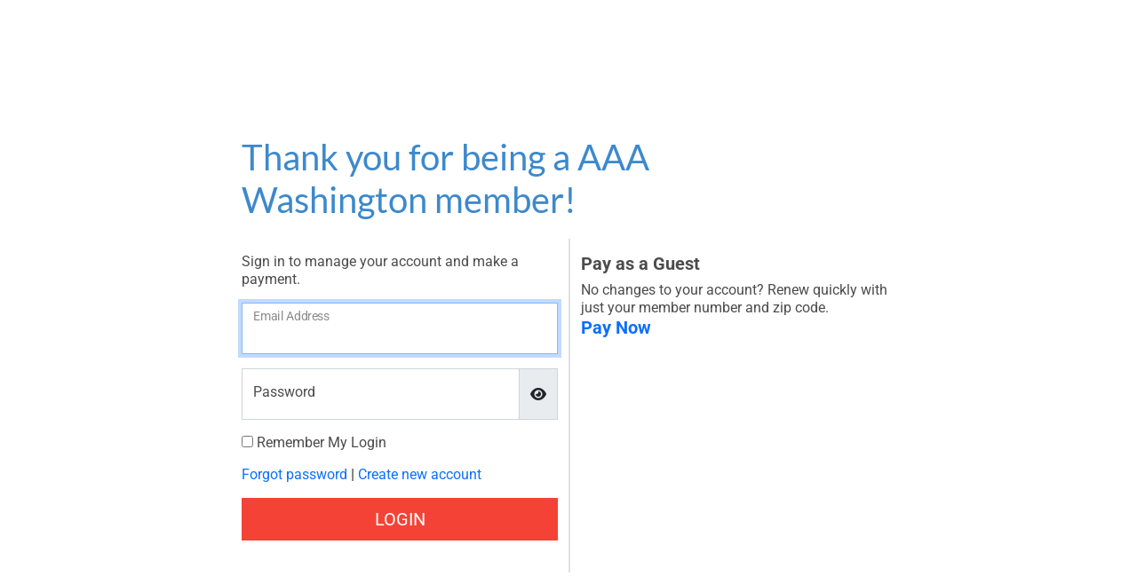

--- FILE ---
content_type: text/html; charset=utf-8
request_url: https://identity.wa.aaa.com/Account/Login?ReturnUrl=%2Fconnect%2Fauthorize%2Fcallback%3Fclient_id%3Dmembershipmanagementclient%26redirect_uri%3Dhttps%253A%252F%252Fsecure.wa.aaa.com%252Fmembermanagement%252F%26response_type%3Did_token%26scope%3Dopenid%2520profile%2520email%2520phone%2520aaawa_member%26state%3DOpenIdConnect.AuthenticationProperties%253DRlYU6JUwKrObj1MnTcv6APSs5Jxeil1NMv31Dtt4_qz3OPjxQVTEKyEHaJIM4kRlyn0SSeQnEULSAUSqJ-c1WCEX2JyvrzqSniR02pmS2yL5nYjku46TYpNGJELg2YJ828zPcw5tRrlVN3U8cbOpzg-4UQwkjEmLXQS2qGYQ4Bv4MxELY0vkladZugzJDKBoJSDt3Jm4ajCoG_yqUfy1_K5Dc6aXjNMYRLWily4jviGN6nZfOXa2kPrWvESkUCcB%26response_mode%3Dform_post%26nonce%3D638307329428119586.ZmU3MDIzZTQtMTU3Ni00OWQ3LTk0MDktMzA3Mzg3MjhlNGQxMGJmMzBlNjItYmI1Mi00ZjUyLWE2MzEtMGZkZGRjNDBhZWJl%26acr_values%3D%252Fmembermanagement%252Frenew%252F%26x-client-SKU%3DID_NET472%26x-client-ver%3D6.17.0.0
body_size: 6513
content:

<!DOCTYPE html>
<html lang="en">
<head>
    <meta charset="utf-8" />
    <meta name="viewport" content="width=device-width, initial-scale=1.0" />
    <meta http-equiv="X-UA-Compatible" content="IE=Edge">

    

        <title>Renew Membership | AAA Washington</title>
    
    
    <link rel="icon" type="image/x-icon" href="/favicon.ico" />
    <link rel="shortcut icon" type="image/x-icon" href="/favicon.ico" />


    <link rel="stylesheet" href="/css/Roboto.css" />
    <link rel="stylesheet" href="/css/RobotoCondensed.css" />
    <link rel="stylesheet" href="/css/Lato.css" />
    
    <link rel="stylesheet" href="/lib/bootstrap/css/bootstrap.min.css" />
    <link rel="stylesheet" href="/lib/font-awesome/css/all.min.css" />
    <link rel="stylesheet" href="/css/site.css" />

    
        <script src="https://assets.adobedtm.com/5de54b409272/e32ffcc056cf/launch-e8f6a50c6ad5.min.js" ></script>
    
    
</head>

<body>
    <div id="body-wrapper">
        
                <div>
                    <iframe seamless="seamless" title="AAA Washington Header" scrolling="no" frameborder="no"
        src="https://wa.aaa.com/remote/header.html" width="100%" height="104">
</iframe>
                </div>
        

        <div class="container body-container">
            

 <!-- AAA NE requested that this variable appear before the adobe script below -->
<script language="javascript" nonce="ODAwMDA3OWEtMDAwMC1lNTAwLWI2M2YtODQ3MTBjNzk2N2Ji">
    var callerQueryString = "";
</script>

<div class="row mt-5 mb-3">
    <div class="col-lg-8 offset-lg-2 col-md-10 offset-md-1">
        
        <h1 class="text-light-blue">Thank you for being a AAA</h1>
            <h1 class="text-light-blue">Washington member!</h1>
        
    </div>
</div>

<div class="row mb-3">
    <div class="col-lg-4 offset-lg-2 col-md-12">
        <div class="py-3">
            <form action="/Account/Login" method="post">
                <input type="hidden" id="Input_ReturnUrl" name="Input.ReturnUrl" value="/connect/authorize/callback?client_id=membershipmanagementclient&amp;redirect_uri=https%3A%2F%2Fsecure.wa.aaa.com%2Fmembermanagement%2F&amp;response_type=id_token&amp;scope=openid%20profile%20email%20phone%20aaawa_member&amp;state=OpenIdConnect.AuthenticationProperties%[base64]&amp;response_mode=form_post&amp;nonce=638307329428119586.ZmU3MDIzZTQtMTU3Ni00OWQ3LTk0MDktMzA3Mzg3MjhlNGQxMGJmMzBlNjItYmI1Mi00ZjUyLWE2MzEtMGZkZGRjNDBhZWJl&amp;acr_values=%2Fmembermanagement%2Frenew%2F&amp;x-client-SKU=ID_NET472&amp;x-client-ver=6.17.0.0" />

                <div class="mb-3">
                       <p>Sign in to manage your account and make a payment.</p>
                    <div class="form-floating">
                        <input class="form-control" autofocus autocomplete="username" aria-required="true" placeholder="Email Address" type="email" data-val="true" data-val-email="Email Address is not valid" data-val-required="Email Address is required" id="Input_Username" name="Input.Username" value="" />
                        <label for="Input_Username">Email Address</label>
                    </div>
                    <span class="text-danger field-validation-valid" data-valmsg-for="Input.Username" data-valmsg-replace="true"></span>
                </div>

                <div class="mb-3">
                    <div class="input-group">
                        <div class="form-floating">
                            <input class="form-control" autocomplete="new-password" aria-required="true" placeholder="Password" type="password" data-val="true" data-val-length="Password must be between 8 and 16 characters." data-val-length-max="16" data-val-length-min="8" data-val-required="Password is required" id="Input_Password" maxlength="16" name="Input.Password" />
                            <label for="Input_Password">Password</label>
                        </div>
                        <span class="input-group-text" onclick="password_show_hide('Input_Password');">
                            <i class="fas fa-eye" id="Input_Password_Show_Eye"></i>
                            <i class="fas fa-eye-slash d-none" id="Input_Password_Hide_Eye"></i>
                        </span>
                    </div>
                    <span class="text-danger field-validation-valid" data-valmsg-for="Input.Password" data-valmsg-replace="true"></span>
                </div>

                <div class="mb-3">
                    <label for="Input_RememberLogin">
                        <input type="checkbox" data-val="true" data-val-required="The RememberLogin field is required." id="Input_RememberLogin" name="Input.RememberLogin" value="true"> Remember My Login
                    </label>
                </div>

                    <div class="mb-3">
                       <p class="footnote">
                         <a href="https://identity.wa.aaa.com/Account/forgotpassword" class="text-decoration-none">Forgot password</a><strong> | </strong>
                         <a href="https://identity.wa.aaa.com/Account/register" class="text-decoration-none">Create new account</a>
                       </p>
                    </div>

                <button name="Input.Button" value="login" id="signin-button" class="btn btn-lg btn-primary text-uppercase w-100">Login</button>
                <br><br>
            <input name="__RequestVerificationToken" type="hidden" value="CfDJ8KAmLE7H41BFt4F6NJn9khFkhrU9WA0DHMIxF5XGm7w-gR7tK-MxZV95pKoIyHnV24mNbJvpxq2AAvxuA0ZhvdfmI-yzcD2x69wSoDJfCSt6p65-wxmMEjIdP4aVSPQfh6OkKJrQ892FDSOwaHmBA_U" /><input name="Input.RememberLogin" type="hidden" value="false"></form>
        </div>
    </div>
    <div class="col-lg-4 col-md-12 border-start-lg border-2">
        <div class=" h-100 py-3">
            <div class="d-table h-90">
                <div class="d-table-cell align-middle">
                    <h5 class="fw-bold">Pay as a Guest</h5>
                    <p class="mb-0">
                        No changes to your account? Renew quickly with just your member number and zip code.
                    </p>
                    <h5 class="fw-bold"><a id="express-renew-button" href="https://secure.wa.aaa.com/membermanagement/expressrenew/" class="text-decoration-none">Pay Now</a></h5>
                </div>
            </div>
        </div>
    </div>
</div>


        </div>

        
                <div class="no-print">
                    <div style="height:653px; overflow: hidden; position: relative;">
    <iframe id="aaa-remote-footer-iframe" title="AAA Washington Footer" seamless="seamless" scrolling="yes" frameborder="no"
            src="https://wa.aaa.com/remote/footer.html" width="100%" height="757" style="position: relative; top: -104px;">
    </iframe>
</div>

                </div>
        

    </div>

    <script src="/lib/jquery/jquery.min.js"></script>
    <script src="/lib/bootstrap/js/bootstrap.bundle.min.js"></script>
    
    
        <script class="no-print" type="text/javascript">_satellite.pageBottom();</script>
    
    

    
    

    <script src="https://cdnjs.cloudflare.com/ajax/libs/jquery-validate/1.21.0/jquery.validate.min.js" integrity="sha384-aEDtD4n2FLrMdE9psop0SHdNyy/W9cBjH22rSRp+3wPHd62Y32uijc0H2eLmgaSn" crossorigin="anonymous">
    </script>
<script>(window.jQuery && window.jQuery.validator||document.write("\u003Cscript src=\u0022/lib/jquery-validation/dist/jquery.validate.min.js\u0022 integrity=\u0022sha384-aEDtD4n2FLrMdE9psop0SHdNyy/W9cBjH22rSRp\u002B3wPHd62Y32uijc0H2eLmgaSn\u0022 crossorigin=\u0022anonymous\u0022\u003E\u003C/script\u003E"));</script>
    <script src="https://cdnjs.cloudflare.com/ajax/libs/jquery-validation-unobtrusive/4.0.0/jquery.validate.unobtrusive.min.js" integrity="sha384-DU2a51mTHKDhpXhTyJQ++hP8L9L8Gc48TlvbzBmUof71V7kNVs4ELmaVJKPxcAGn" crossorigin="anonymous">
    </script>
<script>(window.jQuery && window.jQuery.validator && window.jQuery.validator.unobtrusive||document.write("\u003Cscript src=\u0022/lib/jquery-validation-unobtrusive/jquery.validate.unobtrusive.min.js\u0022 integrity=\u0022sha384-DU2a51mTHKDhpXhTyJQ\u002B\u002BhP8L9L8Gc48TlvbzBmUof71V7kNVs4ELmaVJKPxcAGn\u0022 crossorigin=\u0022anonymous\u0022\u003E\u003C/script\u003E"));</script>


    <script nonce="ODAwMDA3OWEtMDAwMC1lNTAwLWI2M2YtODQ3MTBjNzk2N2Ji">
        var settings = {
            validClass: "is-valid",
            errorClass: "is-invalid"
        };
        $.validator.setDefaults(settings);
        $.validator.unobtrusive.options = settings;

        function password_show_hide(field) {
            var x = document.getElementById(field);
            var show_eye = document.getElementById(field+"_Show_Eye");
            var hide_eye = document.getElementById(field+"_Hide_Eye");
            hide_eye.classList.remove("d-none");
            if (x.type === "password") {
                x.type = "text";
                show_eye.style.display = "none";
                hide_eye.style.display = "block";
            }
            else {
                x.type = "password";
                show_eye.style.display = "block";
                hide_eye.style.display = "none";
            }
        }
    </script>


    
</body>
</html>


--- FILE ---
content_type: text/css
request_url: https://identity.wa.aaa.com/css/site.css
body_size: -743
content:
/* hide Edge password button*/
input::-ms-reveal,
input::-ms-clear {
    display: none;
}

.welcome-page .logo {
    width: 64px;
}

.icon-banner {
    width: 32px;
}

.body-container {
    margin-top: 10px;
    min-height: 500px;
    padding-bottom: 40px;
}

.welcome-page li {
    list-style: none;
    padding: 4px;
}

.logged-out-page iframe {
    display: none;
    width: 0;
    height: 0;
}

.grants-page .card {
    margin-top: 20px;
    border-bottom: 1px solid lightgray;
}

.grants-page .card .card-title {
    font-size: 120%;
    font-weight: bold;
}

.grants-page .card .card-title img {
    width: 100px;
    height: 100px;
}

.grants-page .card label {
    font-weight: bold;
}

.email-prompt {
    color: gray;
    font-size: small;
    padding: 10px 0 0 10px;
}

/*
    AAA Site Values
*/

body {
    color: #4c4c4c;
    font-size: 16px;
    line-height: 1.3;
    font-family: Roboto,"Helvetica Neue",Helvetica,Arial,sans-serif
}

.h1, h1 {
    color: #333;
    font-family: Lato,"Helvetica Neue",Helvetica,Arial,sans-serif;
    line-height: 1
}

.h2, .h3, h2, h3 {
    color: #333;
    font-weight: 300;
    line-height: 1.2;
    font-family: Lato,"Helvetica Neue",Helvetica,Arial,sans-serif
}

.btn {
    border-radius: 0 !important;
}

.btn-primary {
    background-color: #f44336!important;
    border-color: #f44336!important;
}

.btn-primary:hover {
    background-color: #c8271b!important;
}

.btn-secondary {
    background-color: #01a3fe;
    border-color: #01a3fe;
}

.btn-secondary:hover {
    background-color: #1080d9;
    border-color: #1080d9;
}

.form-control {
    border-radius: 0 !important;
}

.input-group-text {
    border-radius: 0 !important;
}

.nav-pills, .nav-link {
    border-radius: 0 !important;
}

.text-light-blue {
    color: #3d89cc;
}

.validation-summary-errors ul {
    list-style: none;
    margin-bottom: 0 !important;
    padding-left: 0;
}

.field-validation-error {
    font-size: 0.875rem;
}

.border-start-lg {
    border-left: var(--bs-border-width) var(--bs-border-style) var(--bs-border-color) !important;
}

@media (max-width: 991px) {
    .border-start-lg {
        border-left: none !important;
    }
}



--- FILE ---
content_type: application/x-javascript
request_url: https://assets.adobedtm.com/5de54b409272/e32ffcc056cf/launch-e8f6a50c6ad5.min.js
body_size: 94213
content:
// For license information, see `https://assets.adobedtm.com/5de54b409272/e32ffcc056cf/launch-e8f6a50c6ad5.js`.
window._satellite=window._satellite||{},window._satellite.container={buildInfo:{minified:!0,buildDate:"2026-01-29T17:14:55Z",turbineBuildDate:"2026-01-26T18:40:04Z",turbineVersion:"29.0.0"},environment:{id:"EN97c6a2380d994478953a408add06a1eb",stage:"production"},dataElements:{"Next Page":{modulePath:"core/src/lib/dataElements/customCode.js",settings:{source:function(){}}},"CMPID: Agency":{modulePath:"core/src/lib/dataElements/customCode.js",settings:{source:function(){const e=new URLSearchParams(window.location.search).get("cmpid");return e?e.split("_")[0]:null}}},"Member Count":{modulePath:"core/src/lib/dataElements/customCode.js",settings:{source:function(){return mPurchase.quantity}}},"Membership Type Text":{modulePath:"core/src/lib/dataElements/customCode.js",settings:{source:function(){let e=document.getElementById("membershipType");if(e)return e.innerText||e.textContent;let t=document.getElementById("confirmationPlanDescription");return t?(t.innerText||t.textContent).replace("Plan: ","AAA "):""}}},"Get Order Type":{modulePath:"core/src/lib/dataElements/sessionStorage.js",settings:{name:"aep_order_type"}},"Previous Page URL Clean":{modulePath:"core/src/lib/dataElements/customCode.js",settings:{source:function(){function e(){function e(e){return e?e.split("?")[0]:e}function t(e){const t=`; ${document.cookie}`.split(`; ${e}=`);return 2===t.length?t.pop().split(";").shift():null}function n(e,t,n){const r=new Date;r.setTime(r.getTime()+60*n*1e3);const a=`expires=${r.toUTCString()}`;document.cookie=`${e}=${t}; ${a}; path=/; domain=.aaa.com`}const r=document.referrer,a=new URLSearchParams(window.location.search).get("prevPage");if(a)try{const t=decodeURIComponent(a);return n("lastPageVisited",t,30),e(t)}catch(t){return n("lastPageVisited",a,30),e(a)}const o=t("lastPageVisited");return o?(n("lastPageVisited",window.location.href,30),e(o)):(n("lastPageVisited",window.location.href,30),e(r)||"direct")}return e()}}},"Site Section":{storageDuration:"pageview",modulePath:"core/src/lib/dataElements/customCode.js",settings:{source:function(){return window.location.pathname.split("/")[1]||"Home"}}},"Is AutoRenew (mPurchase) ":{modulePath:"core/src/lib/dataElements/customCode.js",settings:{source:function(){return mPurchase.ar}}},"Reload Check - Trans Ending With Join/Confirm":{modulePath:"core/src/lib/dataElements/customCode.js",settings:{source:function(){function e(){const e=["/confirm","/receipt","transact/receipt"];let t=window.location.pathname.replace(/\/$/,""),n=!1;for(let r=0;r<e.length;r++)if(-1!==t.toLowerCase().indexOf(e[r].toLowerCase())){n=!0;break}if(!n)return"false";const r=`page_loaded_${t.toLowerCase()}`;return"true"===sessionStorage.getItem(r)?"false":(sessionStorage.setItem(r,"true"),"true")}return e()}}},"Discount Search Term":{modulePath:"core/src/lib/dataElements/queryStringParameter.js",settings:{name:"s",caseInsensitive:!0}},"Group Code":{modulePath:"core/src/lib/dataElements/queryStringParameter.js",settings:{name:"groupcode",caseInsensitive:!0}},"Auto Renew State Change":{modulePath:"core/src/lib/dataElements/customCode.js",settings:{source:function(){const e=document.getElementById("IsAutoRenewStateChanged");return e?e.innerText:""}}},"Membership Number":{modulePath:"core/src/lib/dataElements/customCode.js",settings:{source:function(){let e=document.getElementById("MembershipNr");if(e)return e.innerText||e.textContent;let t=document.getElementById("confirmationMembershipNumber");return t?t.innerText||t.textContent:""}}},"Navigation Type Detection":{modulePath:"core/src/lib/dataElements/customCode.js",settings:{source:function(){function e(){const e=window.location.href.toLowerCase(),t=sessionStorage.getItem("aep_last_url");t&&t===e||Object.keys(sessionStorage).forEach((e=>{e.startsWith("aep_page_loaded_")&&sessionStorage.removeItem(e)})),sessionStorage.setItem("aep_last_url",e)}e()}}},"Parsed User Agent":{modulePath:"core/src/lib/dataElements/customCode.js",settings:{source:function(){return function(){var e=navigator.userAgent,t="";e.indexOf("Chrome")>-1?t="Chrome":e.indexOf("Safari")>-1?t="Safari":e.indexOf("Firefox")>-1?t="Firefox":e.indexOf("MSIE")>-1||e.indexOf("Trident")>-1?t="Internet Explorer":e.indexOf("Edge")>-1&&(t="Edge");var n="";n=/(tablet|ipad|playbook|silk)|(android(?!.*mobile))/i.test(e)?"Tablet":/Mobile|iPhone|iPod|Android|BlackBerry|IEMobile/.test(e)?"Mobile":"Desktop";var r="";return e.indexOf("Windows")>-1?r="Windows":e.indexOf("Mac OS")>-1?r="macOS":e.indexOf("Linux")>-1?r="Linux":e.indexOf("Android")>-1?r="Android":(e.indexOf("iOS")>-1||e.indexOf("iPhone")>-1||e.indexOf("iPad")>-1)&&(r="iOS"),n+" | "+t+" | "+r}()}}},zipcodeFromCookie:{storageDuration:"session",modulePath:"core/src/lib/dataElements/customCode.js",settings:{source:function(){var e=document.cookie.match(/zipcode=([0-9]{5})/);return e?e[1]:""}}},"USPS Standard":{storageDuration:"pageview",modulePath:"core/src/lib/dataElements/customCode.js",settings:{source:function(){return document.getElementById("UspsAddressUpdate").textContent}}},"Clean URL":{modulePath:"core/src/lib/dataElements/customCode.js",settings:{source:function(){function e(){return window.location.href.split("?")[0]}return e()}}},"Entry Page URL":{modulePath:"core/src/lib/dataElements/customCode.js",settings:{source:function(){function e(){function e(e){const t=`; ${document.cookie}`.split(`; ${e}=`);return 2===t.length?t.pop().split(";").shift():null}function t(e,t,n){const r=new Date;r.setTime(r.getTime()+60*n*1e3);const a=`expires=${r.toUTCString()}`;document.cookie=`${e}=${t}; ${a}; path=/; domain=.aaa.com`}let n=e("entryPageURL");return n||(n=window.location.href),t("entryPageURL",n,30),n}return e()}}},"Previous Page URL":{modulePath:"core/src/lib/dataElements/javascriptVariable.js",settings:{path:"document.referrer"}},"Payment Method Validation":{modulePath:"core/src/lib/dataElements/customCode.js",settings:{source:function(){function e(){const e=[];["#error_msgs",".error-message",'[class*="error"]','[id*="error"]',".alert-danger",".validation-error",".field-error",".form-error"].forEach((t=>{try{document.querySelectorAll(t).forEach((t=>{let n="";n="INPUT"===t.tagName?t.value||t.getAttribute("value")||"":t.innerText||t.textContent||"",n.trim()&&!e.includes(n.trim())&&e.push(n.trim())}))}catch(e){console.log("Error with selector:",t,e)}}));const t=document.body.innerText||"";return[/Account frozen[^.]*(?:test|error)/gi,/This is a test/gi,/Payment.*(?:error|failed|declined)/gi,/Invalid.*(?:card|payment|information)/gi].forEach((n=>{const r=t.match(n);r&&r.forEach((t=>{const n=t.trim();e.includes(n)||e.push(n)}))})),e.length>0?e.join("; "):""}return e()}}},"Discount Offer":{modulePath:"core/src/lib/dataElements/pageInfo.js",settings:{attribute:"title"}},"Search - Position":{modulePath:"core/src/lib/dataElements/customCode.js",settings:{source:function(){return function(){var e=new URLSearchParams(window.location.search);return e.has("position")&&parseInt(e.get("position"),10)||""}}}},"Search - Slot":{modulePath:"core/src/lib/dataElements/customCode.js",settings:{source:function(){return function(){var e=new URLSearchParams(window.location.search);return(e.has("adposition")||e.has("ad_position")||e.has("slot"))&&(e.get("adposition")||e.get("ad_position")||e.get("slot"))||""}}}},"Validation Summary Text":{modulePath:"core/src/lib/dataElements/customCode.js",settings:{source:function(){function e(){const e=[];return["validationSummary","upgradeError","errorMessage","FirstName-error","MiddleInitial-error","LastName-error","NameSuffix-error","Address1-error","State-error","City-error","Zip-error","HomePhoneEd-error","BirthYear-error","Email-error","Membership_EmailAddress-error","Membership_ConfirmEmail-error","ui-id-1"].forEach((t=>{const n=document.getElementById(t);n&&n.innerText.trim()&&e.push(n.innerText.trim())})),e.join(": ")}return e()}}},"Is Auto Renew":{modulePath:"core/src/lib/dataElements/customCode.js",settings:{source:function(){return"autoRenew"==this.varable?"Yes":"No"}}},"Get Order Id (mPurchase) ":{modulePath:"core/src/lib/dataElements/customCode.js",settings:{source:function(){return mPurchase.id}}},"Tracking Codes":{modulePath:"core/src/lib/dataElements/queryStringParameter.js",settings:{name:"cmpid",caseInsensitive:!0}},"Merge Template With Variable":{modulePath:"core/src/lib/dataElements/mergedObjects.js",settings:{objects:["%Page Ready - Set Standard Elements%","%XDM Variable%"]}},"XDM - Scroll Reach":{modulePath:"core/src/lib/dataElements/customCode.js",settings:{source:function(){return{_experience:{analytics:{customDimensions:{eVars:{eVar32:window.currentScrollMilestone?window.currentScrollMilestone.toString():""}},event1to100:{event32:{value:1}}}}}}}},"Search - Page Depth":{modulePath:"core/src/lib/dataElements/customCode.js",settings:{source:function(){return function(){var e=new URLSearchParams(window.location.search);if(e.has("start"))return parseInt(e.get("start"),10)||0;try{var t=new URL(document.referrer),n=new URLSearchParams(t.search);if(n.has("start"))return parseInt(n.get("start"),10)||0}catch(e){}return 0}}}},"Page Ready - Set Standard Elements":{modulePath:"adobe-alloy/dist/lib/dataElements/xdmObject/index.js",settings:{data:{web:{webPageDetails:{URL:"%Page URL%",name:"%Page Title%",siteSection:"%Site Section%"}},_experience:{analytics:{customDimensions:{eVars:{eVar4:"%Full Query String%"}}}}},sandbox:{name:"prod"}}},"Visitor_IP 2.0":{modulePath:"core/src/lib/dataElements/customCode.js",settings:{source:function(){window.visitorIpAddress}}},"Search - Keywords":{modulePath:"core/src/lib/dataElements/customCode.js",settings:{source:function(){return function(){var e=new URLSearchParams(window.location.search),t=document.referrer,n="";if(e.has("utm_term"))return e.get("utm_term");try{var r=new URL(t),a=new URLSearchParams(r.search);if(r.hostname.indexOf("google")>-1&&a.has("q"))return a.get("q");if(r.hostname.indexOf("bing")>-1&&a.has("q"))return a.get("q");if(r.hostname.indexOf("yahoo")>-1&&a.has("p"))return a.get("p");if(r.hostname.indexOf("duckduckgo")>-1&&a.has("q"))return a.get("q");e=["q","query","term","search","keyword"];for(var o=0;o<e.length;o++)if(a.has(e[o]))return a.get(e[o])}catch(e){}return n}}}},"MVP Search Term":{modulePath:"core/src/lib/dataElements/queryStringParameter.js",settings:{name:"keyword",caseInsensitive:!0}},"Address Scrubber":{modulePath:"core/src/lib/dataElements/customCode.js",settings:{source:function(){const e=document.getElementById("ui-id-1");return e&&e.innerText.trim()?e.innerText.trim():""}}},"Get Associate Count":{modulePath:"core/src/lib/dataElements/customCode.js",settings:{source:function(){if("undefined"!=typeof mPurchase&&void 0!==mPurchase.associates&&null!==mPurchase.associates)return String(mPurchase.associates).trim();var e=document.getElementById("associateMemberCount");if(e){var t=(e.innerText||e.textContent).trim();if(""!==t)return t}}}},"External (Exit) Link URL":{modulePath:"core/src/lib/dataElements/javascriptVariable.js",settings:{path:"event.element.href"}},"Discount Merchant":{modulePath:"core/src/lib/dataElements/customCode.js",settings:{source:function(){var e="",t=(window.location.href||"").match(/\/offer\/([^\/]+?)(?:-\d+)/);return t&&t[1]&&(e=t[1].split("-").map((function(e){return e.length<=3?e.toUpperCase():e.charAt(0).toUpperCase()+e.slice(1).toLowerCase()})).join(" ")),e}}},"Get Membership Type":{modulePath:"core/src/lib/dataElements/sessionStorage.js",settings:{name:"aep_membership_type"}},"Full Query String":{modulePath:"core/src/lib/dataElements/customCode.js",settings:{source:function(){return window.location.search.substring(1)}}},targetProfileData:{storageDuration:"pageview",modulePath:"core/src/lib/dataElements/customCode.js",settings:{source:function(){return{profile:{targetContent:_satellite.getVar("Target content"),zipcode:_satellite.getVar("zipcodeFromCookie")}}}}},hasParameterCMPID:{storageDuration:"pageview",modulePath:"core/src/lib/dataElements/customCode.js",settings:{source:function(){var e=window.location.href;return new URL(e).searchParams.has("cmpid")?"Y":"N"}}},"CMPID: Code":{modulePath:"core/src/lib/dataElements/customCode.js",settings:{source:function(){const e=new URLSearchParams(window.location.search).get("cmpid");return e?e.split("_")[3]:null}}},"Promo Code":{modulePath:"core/src/lib/dataElements/customCode.js",settings:{source:function(){const e=document.getElementById("PromoCode");return e?e.value:""}}},"Browser - Width":{cleanText:!0,modulePath:"core/src/lib/dataElements/javascriptVariable.js",settings:{path:"window.innerWidth"}},"Page URL":{modulePath:"core/src/lib/dataElements/pageInfo.js",settings:{attribute:"url"}},"Get Promo Code (mPurchase)":{modulePath:"core/src/lib/dataElements/customCode.js",settings:{source:function(){return mPurchase.promo}}},Visitor_IP:{modulePath:"core/src/lib/dataElements/customCode.js",settings:{source:function(){try{const e=document.querySelector('meta[name="visitor-ip"]')?.getAttribute("content");if(e)return e}catch(e){}return window.visitorIPAddress||""}}},"ERS Revenue Value":{modulePath:"core/src/lib/dataElements/customCode.js",settings:{source:function(){return document.getElementById("TotalCost").textContent}}},"Site Search Terms":{modulePath:"core/src/lib/dataElements/queryStringParameter.js",settings:{name:"q",caseInsensitive:!0}},"Page URL Full":{modulePath:"core/src/lib/dataElements/customCode.js",settings:{source:function(){return window.location.href}}},"ERS Order ID":{modulePath:"core/src/lib/dataElements/customCode.js",settings:{source:function(){return document.getElementById("OrderId").textContent}}},"Search - IsPaid":{modulePath:"core/src/lib/dataElements/customCode.js",settings:{source:function(){return function(){var e=window.location.href.toLowerCase(),t=document.referrer.toLowerCase();if(e.indexOf("gclid=")>-1)return!0;if(e.indexOf("msclkid=")>-1)return!0;if(e.indexOf("fbclid=")>-1)return!0;if(e.indexOf("utm_medium=cpc")>-1||e.indexOf("utm_medium=ppc")>-1||e.indexOf("utm_medium=paid")>-1)return!0;for(var n=["googleadservices.com","googlesyndication.com","bing.com/ads"],r=0;r<n.length;r++)if(t.indexOf(n[r])>-1)return!0;return!1}}}},"Window Error Text":{modulePath:"core/src/lib/dataElements/customCode.js",settings:{source:function(){return window.validationErrorText||""}}},"CMPID: Source":{modulePath:"core/src/lib/dataElements/customCode.js",settings:{source:function(){const e=new URLSearchParams(window.location.search).get("cmpid");return e?e.split("_")[2]:null}}},"XDM Variable":{modulePath:"adobe-alloy/dist/lib/dataElements/variable/index.js",settings:{dataElementId:"DE033fe4bf2f604f4199c4cdf34cb80b55"}},"CMPID: Type":{modulePath:"core/src/lib/dataElements/customCode.js",settings:{source:function(){const e=new URLSearchParams(window.location.search).get("cmpid");return e?e.split("_")[1]:null}}},"Page Title":{modulePath:"core/src/lib/dataElements/pageInfo.js",settings:{attribute:"title"}},"Get Order Type (mPurchase)":{modulePath:"core/src/lib/dataElements/customCode.js",settings:{source:function(){return mPurchase.type}}},"Form Has No Errors":{modulePath:"core/src/lib/dataElements/customCode.js",settings:{source:function(){for(var e=[".error",'label[class*="error"]','label[for*="error"]','label:contains("required")','[id*="error"]',".field-validation-error"],t=!1,n=0;n<e.length;n++){var r;r=e[n].includes(":contains")?Array.from(document.querySelectorAll("label")).filter((function(e){return e.textContent.toLowerCase().includes("required")})):document.querySelectorAll(e[n]);for(var a=0;a<r.length;a++){var o=r[a];if(o.offsetHeight>0&&o.offsetWidth>0&&"none"!==window.getComputedStyle(o).display&&"hidden"!==window.getComputedStyle(o).visibility&&"0"!==window.getComputedStyle(o).opacity&&(o.innerText||o.textContent||"").trim().length>0){t=!0;break}}if(t)break}return!t}}},"Promo Code Error":{modulePath:"core/src/lib/dataElements/customCode.js",settings:{source:function(){const e=document.getElementById("PromoCodeError");return e?e.innerText:""}}},CMPID:{storageDuration:"visitor",modulePath:"core/src/lib/dataElements/queryStringParameter.js",settings:{name:"cmpid",caseInsensitive:!0}},"Member Summary Auto Renew Value":{modulePath:"core/src/lib/dataElements/customCode.js",settings:{source:function(){const e=document.getElementById("RadioAutoRenewOptIn");return!!e&&e.checked}}},"Search - Engine":{modulePath:"core/src/lib/dataElements/customCode.js",settings:{source:function(){return function(){var e=new URLSearchParams(window.location.search),t=document.referrer,n="";if(e.has("utm_term"))return e.get("utm_term");try{var r=new URL(t),a=new URLSearchParams(r.search);if(r.hostname.indexOf("google")>-1&&a.has("q"))return a.get("q");if(r.hostname.indexOf("bing")>-1&&a.has("q"))return a.get("q");if(r.hostname.indexOf("yahoo")>-1&&a.has("p"))return a.get("p");if(r.hostname.indexOf("duckduckgo")>-1&&a.has("q"))return a.get("q");e=["q","query","term","search","keyword"];for(var o=0;o<e.length;o++)if(a.has(e[o]))return a.get(e[o])}catch(e){}return n}}}},"Solicit Code":{modulePath:"core/src/lib/dataElements/queryStringParameter.js",settings:{name:"solicit_cd",caseInsensitive:!0}},"User Agent":{forceLowerCase:!0,modulePath:"core/src/lib/dataElements/javascriptVariable.js",settings:{path:"navigator.userAgent"}},Referrer:{modulePath:"core/src/lib/dataElements/customCode.js",settings:{source:function(){var e=document.referrer;return e&&""!=e?e:"direct"}}},"Target content":{modulePath:"core/src/lib/dataElements/customCode.js",settings:{source:function(){return{__adobe:{target:{innerWidth:_satellite.getVar("Browser - Width"),zipcode:_satellite.getVar("zipcodeFromCookie"),hasCMPID:_satellite.getVar("hasParameterCMPID")}}}}}}},extensions:{core:{displayName:"Core",hostedLibFilesBaseUrl:"https://assets.adobedtm.com/extensions/EP1b7d885611af4410a124781998596ed6/",modules:{"core/src/lib/dataElements/customCode.js":{name:"custom-code",displayName:"Custom Code",script:function(e){"use strict";e.exports=function(e,t){return e.source(t)}}},"core/src/lib/dataElements/sessionStorage.js":{name:"session-storage",displayName:"Session Storage",script:function(e,t,n){"use strict";var r=n("@adobe/reactor-window");e.exports=function(e){try{return r.sessionStorage.getItem(e.name)}catch(e){return null}}}},"core/src/lib/dataElements/queryStringParameter.js":{name:"query-string-parameter",displayName:"Query String Parameter",script:function(e,t,n){"use strict";var r=n("@adobe/reactor-window"),a=n("@adobe/reactor-query-string");e.exports=function(e){var t=a.parse(r.location.search);if(!e.caseInsensitive)return t[e.name];for(var n=e.name.toLowerCase(),o=Object.keys(t),i=0;i<o.length;i++){var s=o[i];if(s.toLowerCase()===n)return t[s]}}}},"core/src/lib/dataElements/javascriptVariable.js":{name:"javascript-variable",displayName:"JavaScript Variable",script:function(e,t,n){"use strict";var r=n("../helpers/getObjectProperty.js");e.exports=function(e){return r(window,e.path)}}},"core/src/lib/dataElements/pageInfo.js":{name:"page-info",displayName:"Page Info",script:function(e,t,n){"use strict";var r=n("@adobe/reactor-document");e.exports=function(e){switch(e.attribute){case"url":return r.location.href;case"hostname":return r.location.hostname;case"pathname":return r.location.pathname;case"protocol":return r.location.protocol;case"referrer":return r.referrer;case"title":return r.title}}}},"core/src/lib/dataElements/mergedObjects.js":{name:"merged-objects",displayName:"Merged Objects",script:function(e,t,n){"use strict";var r=n("../helpers/deepMerge");e.exports=function(e){var t=e.objects.slice();return t.unshift({}),r.apply(null,t)}}},"core/src/lib/conditions/maxFrequency.js":{name:"max-frequency",displayName:"Max Frequency",script:function(e,t,n){"use strict";var r=n("../helpers/visitorTracking"),a=n("../helpers/getNamespacedStorage")("localStorage","maxFrequency"),o={second:1e3,minute:6e4,hour:36e5,day:864e5,week:6048e5,month:26784e5};e.exports=function(e,t){var n=t.$rule.id+"."+e.unit;switch(e.unit){case"pageView":var i=r.getLifetimePageViewCount();if(i-Number(a.getItem(n)||0)>=e.count)return a.setItem(n,i),!0;break;case"session":var s=r.getSessionCount();if(s-Number(a.getItem(n)||0)>=e.count)return a.setItem(n,s),!0;break;case"visitor":if(!a.getItem(n))return a.setItem(n,"true"),!0;break;case"second":case"minute":case"hour":case"day":case"week":case"month":var c=(new Date).getTime();if(Number(a.getItem(n)||0)<=c-e.count*o[e.unit])return a.setItem(n,c),!0}return!1}}},"core/src/lib/conditions/path.js":{name:"path",displayName:"Path Without Query String",script:function(e,t,n){"use strict";var r=n("@adobe/reactor-document"),a=n("../helpers/textMatch");e.exports=function(e){var t=r.location.pathname;return e.paths.some((function(e){var n=e.valueIsRegex?new RegExp(e.value,"i"):e.value;return a(t,n)}))}}},"core/src/lib/events/domReady.js":{name:"dom-ready",displayName:"DOM Ready",script:function(e,t,n){"use strict";var r=n("./helpers/pageLifecycleEvents");e.exports=function(e,t){r.registerDomReadyTrigger(t)}}},"core/src/lib/events/customCode.js":{name:"custom-code",displayName:"Custom Code",script:function(e){"use strict";e.exports=function(e,t){e.source(t)}}},"core/src/lib/actions/customCode.js":{name:"custom-code",displayName:"Custom Code",script:function(e,t,n,r){"use strict";var a,o,i,s,c=n("@adobe/reactor-document"),d=n("@adobe/reactor-promise"),l=n("./helpers/decorateCode"),u=n("./helpers/loadCodeSequentially"),m=n("../../../node_modules/postscribe/dist/postscribe"),f=n("./helpers/unescapeHtmlCode"),p=n("../helpers/findPageScript").getTurbine,g=(o=function(e){m(c.body,e,{beforeWriteToken:function(e){var t=e.tagName&&e.tagName.toLowerCase();return a&&"script"===t&&(e.attrs.nonce=a),"script"!==t&&"style"!==t||(Object.keys(e.attrs||{}).forEach((function(t){e.attrs[t]=f(e.attrs[t])})),e.src&&(e.src=f(e.src))),e},error:function(e){r.logger.error(e.msg)}})},i=[],s=function(){if(c.body)for(;i.length;)o(i.shift());else setTimeout(s,20)},function(e){i.push(e),s()}),b=function(){if(c.currentScript)return c.currentScript.async;var e=p();return!e||e.async}();e.exports=function(e,t){var n;a=r.getExtensionSettings().cspNonce;var o={settings:e,event:t},i=o.settings.source;if(i)return o.settings.isExternal?u(i).then((function(e){return e?(n=l(o,e),g(n.code),n.promise):d.resolve()})):(n=l(o,i),b||"loading"!==c.readyState?g(n.code):c.write&&!1===r.propertySettings.ruleComponentSequencingEnabled?c.write(n.code):g(n.code),n.promise)}}},"core/src/lib/conditions/valueComparison.js":{name:"value-comparison",displayName:"Value Comparison",script:function(e,t,n){"use strict";var r=n("../helpers/stringAndNumberUtils").isString,a=n("../helpers/stringAndNumberUtils").isNumber,o=n("../helpers/stringAndNumberUtils").castToStringIfNumber,i=n("../helpers/stringAndNumberUtils").castToNumberIfString,s=function(e,t){return t&&r(e)?e.toLowerCase():e},c=function(e){return function(t,n,a){return t=o(t),n=o(n),r(t)&&r(n)&&e(t,n,a)}},d=function(e){return function(t,n){return t=i(t),n=i(n),a(t)&&a(n)&&e(t,n)}},l=function(e){return function(t,n,r){return e(s(t,r),s(n,r))}},u={equals:l((function(e,t){return e==t})),doesNotEqual:function(){return!u.equals.apply(null,arguments)},contains:c(l((function(e,t){return-1!==e.indexOf(t)}))),doesNotContain:function(){return!u.contains.apply(null,arguments)},startsWith:c(l((function(e,t){return 0===e.indexOf(t)}))),doesNotStartWith:function(){return!u.startsWith.apply(null,arguments)},endsWith:c(l((function(e,t){return e.substring(e.length-t.length,e.length)===t}))),doesNotEndWith:function(){return!u.endsWith.apply(null,arguments)},matchesRegex:c((function(e,t,n){return new RegExp(t,n?"i":"").test(e)})),doesNotMatchRegex:function(){return!u.matchesRegex.apply(null,arguments)},lessThan:d((function(e,t){return e<t})),lessThanOrEqual:d((function(e,t){return e<=t})),greaterThan:d((function(e,t){return e>t})),greaterThanOrEqual:d((function(e,t){return e>=t})),isTrue:function(e){return!0===e},isTruthy:function(e){return Boolean(e)},isFalse:function(e){return!1===e},isFalsy:function(e){return!e}};e.exports=function(e){return u[e.comparison.operator](e.leftOperand,e.rightOperand,Boolean(e.comparison.caseInsensitive))}}},"core/src/lib/events/windowLoaded.js":{name:"window-loaded",displayName:"Window Loaded",script:function(e,t,n){"use strict";var r=n("./helpers/pageLifecycleEvents");e.exports=function(e,t){r.registerWindowLoadedTrigger(t)}}},"core/src/lib/events/libraryLoaded.js":{name:"library-loaded",displayName:"Library Loaded (Page Top)",script:function(e,t,n){"use strict";var r=n("./helpers/pageLifecycleEvents");e.exports=function(e,t){r.registerLibraryLoadedTrigger(t)}}},"core/src/lib/conditions/domain.js":{name:"domain",displayName:"Domain",script:function(e,t,n){"use strict";var r=n("@adobe/reactor-document"),a=/[|\\{}()[\]^$+*?.-]/g,o=function(e){if("string"!=typeof e)throw new TypeError("Expected a string");return e.replace(a,"\\$&")};e.exports=function(e){var t=r.location.hostname;return e.domains.some((function(e){return t.match(new RegExp("(^|\\.)"+o(e)+"$","i"))}))}}},"core/src/lib/events/click.js":{name:"click",displayName:"Click",script:function(e,t,n){"use strict";var r=n("@adobe/reactor-window"),a=n("./helpers/createBubbly")(),o=new(n("./helpers/weakMap")),i=2,s=n("../helpers/stringAndNumberUtils").castToNumberIfString,c=function(e){if(!e.ctrlKey&&!e.metaKey&&e.button!==i)for(var t=e.target;t;){var n=t.tagName;if(n&&"a"===n.toLowerCase()){var a=t.getAttribute("href"),o=t.getAttribute("target");return a&&(!o||"_self"===o||"_top"===o&&r.top===r||o===r.name)?t:void 0}t=t.parentNode}};document.addEventListener("click",a.evaluateEvent,!0),e.exports=function(e,t){a.addListener(e,(function(n){var a=n.nativeEvent;if(!a.s_fe){var i=s(e.anchorDelay);if(i&&!o.has(a)){var d=c(a);d&&(a.preventDefault(),setTimeout((function(){r.location=d.href}),i)),o.set(a,!0)}t(n)}}))},e.exports.__reset=a.__reset}},"core/src/lib/events/submit.js":{name:"submit",displayName:"Submit",script:function(e,t,n){"use strict";var r=n("./helpers/createBubbly")();document.addEventListener("submit",r.evaluateEvent,!0),e.exports=function(e,t){r.addListener(e,t)}}},"core/src/lib/conditions/subdomain.js":{name:"subdomain",displayName:"Subdomain",script:function(e,t,n){"use strict";var r=n("@adobe/reactor-document"),a=n("../helpers/textMatch");e.exports=function(e){var t=r.location.hostname;return e.subdomains.some((function(e){var n=e.valueIsRegex?new RegExp(e.value,"i"):e.value;return a(t,n)}))}}},"core/src/lib/events/pageBottom.js":{name:"page-bottom",displayName:"Page Bottom",script:function(e,t,n){"use strict";var r=n("./helpers/pageLifecycleEvents");e.exports=function(e,t){r.registerPageBottomTrigger(t)}}},"core/src/lib/conditions/cookie.js":{name:"cookie",displayName:"Cookie",script:function(e,t,n){"use strict";var r=n("@adobe/reactor-cookie"),a=n("../helpers/textMatch");e.exports=function(e){var t=r.get(e.name);return!!t&&(Array.isArray(e.cookieValues)?e.cookieValues:[{value:e.value,valueIsRegex:Boolean(e.valueIsRegex)}]).some((function(e){var n=e.valueIsRegex?new RegExp(e.value,"i"):e.value;return a(t,n)}))}}},"core/src/lib/events/directCall.js":{name:"direct-call",displayName:"Direct Call",script:function(e,t,n,r){"use strict";var a={};window._satellite=window._satellite||{},window._satellite.track=function(e,t){e=e.trim();var n=a[e];if(n){var o={identifier:e,detail:t};n.forEach((function(e){e(o)}));var i=['Rules using the direct call event type with identifier "'+e+'" have been triggered'+(t?" with additional detail:":".")];t&&i.push(t),r.logger.log.apply(r.logger,i)}else r.logger.log('"'+e+'" does not match any direct call identifiers.')},e.exports=function(e,t){var n=a[e.identifier];n||(n=a[e.identifier]=[]),n.push(t)}}},"core/src/lib/conditions/queryStringParameter.js":{name:"query-string-parameter",displayName:"Query String Parameter",script:function(e,t,n){"use strict";var r=n("@adobe/reactor-window"),a=n("@adobe/reactor-query-string"),o=n("../helpers/textMatch");e.exports=function(e){var t,n=a.parse(r.location.search);if(!n.hasOwnProperty(e.name))return!1;t=Array.isArray(e.queryParams)?e.queryParams:[{value:e.value,valueIsRegex:Boolean(e.valueIsRegex)}];var i=n[e.name];return t.some((function(e){var t=e.valueIsRegex?new RegExp(e.value,"i"):e.value;return o(i,t)}))}}},"core/src/lib/helpers/getObjectProperty.js":{script:function(e){"use strict";e.exports=function(e,t){for(var n=t.split("."),r=e,a=0,o=n.length;a<o;a++){if(null==r)return;r=r[n[a]]}return r}}},"core/src/lib/helpers/deepMerge.js":{script:function(e,t,n){"use strict";function r(e){return Array.prototype.slice.call(arguments,1).reduce((function(e,t){return null==t||Object.keys(t).forEach((function(n){var i=e[n],s=t[n];void 0===s&&void 0!==i||(Array.isArray(i)&&Array.isArray(s)?e[n]=i.concat(o(s)):a(i)&&a(s)?e[n]=r(i,s):e[n]=o(s))})),e}),e)}var a=n("../helpers/isPlainObject"),o=function(e){return a(e)?r({},e):Array.isArray(e)?r([],e):e};e.exports=r}},"core/src/lib/helpers/isPlainObject.js":{script:function(e,t,n){"use strict";var r=n("../../../node_modules/is-plain-object/dist/is-plain-object").isPlainObject;e.exports=r}},"core/node_modules/is-plain-object/dist/is-plain-object.js":{script:function(e,t){"use strict";function n(e){return"[object Object]"===Object.prototype.toString.call(e)}function r(e){var t,r;return!1!==n(e)&&(void 0===(t=e.constructor)||!1!==n(r=t.prototype)&&!1!==r.hasOwnProperty("isPrototypeOf"))}Object.defineProperty(t,"__esModule",{value:!0}),t.isPlainObject=r}},"core/src/lib/helpers/visitorTracking.js":{script:function(e,t,n){"use strict";var r,a=n("@adobe/reactor-document"),o=n("@adobe/reactor-window"),i=n("./getNamespacedStorage"),s="visitorTracking",c=i("localStorage",s),d=i("sessionStorage",s),l=function(){var e=d.getItem("landingPage");return e||(d.setItem("landingPage",o.location.href),d.setItem("landingTime",(new Date).getTime())),!e},u=function(){return d.getItem("landingPage")},m=function(){return Number(d.getItem("landingTime"))},f=function(){return Number(c.getItem("sessionCount"))},p=function(){return Number(c.getItem("pagesViewed"))},g=function(){var e=(new Date).getTime();return Math.floor((e-m())/1e3/60)},b=function(){return d.getItem("trafficSource")},h=function(){return Number(d.getItem("pagesViewed"))},y=function(){return 1===f()},v=function(e){e&&c.setItem("sessionCount",f()+1)},E=function(){d.setItem("pagesViewed",h()+1)},P=function(){c.setItem("pagesViewed",p()+1)},x=function(){d.getItem("trafficSource")||d.setItem("trafficSource",a.referrer)};r=l(),v(r),P(),E(),x(),e.exports={getLandingPage:u,getLandingTime:m,getMinutesOnSite:g,getSessionCount:f,getLifetimePageViewCount:p,getSessionPageViewCount:h,getTrafficSource:b,getIsNewVisitor:y}}},"core/src/lib/helpers/getNamespacedStorage.js":{script:function(e,t,n,r){"use strict";var a=n("@adobe/reactor-window"),o="com.adobe.reactor.core";e.exports=function(e,t){var n='"'+e+'" is not available on the window object.',i=o+"."+t;return{getItem:function(t){try{return a[e].getItem(i+"."+t)}catch(e){return r.logger.warn(n),null}},setItem:function(t,o){try{return a[e].setItem(i+"."+t,o),!0}catch(e){return r.logger.warn(n),!1}}}}}},"core/src/lib/helpers/textMatch.js":{script:function(e){"use strict";e.exports=function(e,t){if(null==t)throw new Error("Illegal Argument: Pattern is not present");return null!=e&&("string"==typeof t?e===t:t instanceof RegExp&&t.test(e))}}},"core/src/lib/events/helpers/pageLifecycleEvents.js":{script:function(e,t,n){"use strict";var r=n("@adobe/reactor-window"),a=n("@adobe/reactor-document"),o=-1!==r.navigator.appVersion.indexOf("MSIE 10"),i="WINDOW_LOADED",s="DOM_READY",c="PAGE_BOTTOM",d=[c,s,i],l=function(e,t){return{element:e,target:e,nativeEvent:t}},u={};d.forEach((function(e){u[e]=[]}));var m=function(e,t){d.slice(0,p(e)+1).forEach((function(e){g(t,e)}))},f=function(){return"complete"===a.readyState?i:"interactive"===a.readyState?o?null:s:void 0},p=function(e){return d.indexOf(e)},g=function(e,t){u[t].forEach((function(t){b(e,t)})),u[t]=[]},b=function(e,t){var n=t.trigger,r=t.syntheticEventFn;n(r?r(e):null)};r._satellite=r._satellite||{},r._satellite.pageBottom=m.bind(null,c),a.addEventListener("DOMContentLoaded",m.bind(null,s),!0),r.addEventListener("load",m.bind(null,i),!0),r.setTimeout((function(){var e=f();e&&m(e)}),0),e.exports={registerLibraryLoadedTrigger:function(e){e()},registerPageBottomTrigger:function(e){u[c].push({trigger:e})},registerDomReadyTrigger:function(e){u[s].push({trigger:e,syntheticEventFn:l.bind(null,a)})},registerWindowLoadedTrigger:function(e){u[i].push({trigger:e,syntheticEventFn:l.bind(null,r)})}}}},"core/src/lib/actions/helpers/decorateCode.js":{script:function(e,t,n){"use strict"
;var r=n("./decorators/decorateGlobalJavaScriptCode"),a=n("./decorators/decorateNonGlobalJavaScriptCode"),o={javascript:function(e,t){return e.settings.global?r(e,t):a(e,t)},html:n("./decorators/decorateHtmlCode")};e.exports=function(e,t){return o[e.settings.language](e,t)}}},"core/src/lib/actions/helpers/loadCodeSequentially.js":{script:function(e,t,n){"use strict";var r=n("@adobe/reactor-promise"),a=n("./getSourceByUrl"),o=r.resolve();e.exports=function(e){var t=new r((function(t){var n=a(e);r.all([n,o]).then((function(e){var n=e[0];t(n)}))}));return o=t,t}}},"core/node_modules/postscribe/dist/postscribe.js":{script:function(e,t){var n,r;n=this,r=function(){return function(e){function t(r){if(n[r])return n[r].exports;var a=n[r]={exports:{},id:r,loaded:!1};return e[r].call(a.exports,a,a.exports,t),a.loaded=!0,a.exports}var n={};return t.m=e,t.c=n,t.p="",t(0)}([function(e,t,n){"use strict";function r(e){return e&&e.__esModule?e:{default:e}}var a=r(n(1));e.exports=a.default},function(e,t,n){"use strict";function r(e){if(e&&e.__esModule)return e;var t={};if(null!=e)for(var n in e)Object.prototype.hasOwnProperty.call(e,n)&&(t[n]=e[n]);return t.default=e,t}function a(e){return e&&e.__esModule?e:{default:e}}function o(){}function i(){var e=p.shift();if(e){var t=u.last(e);t.afterDequeue(),e.stream=s.apply(void 0,e),t.afterStreamStart()}}function s(e,t,n){function r(e){e=n.beforeWrite(e),g.write(e),n.afterWrite(e)}(g=new l.default(e,n)).id=f++,g.name=n.name||g.id,c.streams[g.name]=g;var a=e.ownerDocument,s={close:a.close,open:a.open,write:a.write,writeln:a.writeln};d(a,{close:o,open:o,write:function(){for(var e=arguments.length,t=Array(e),n=0;n<e;n++)t[n]=arguments[n];return r(t.join(""))},writeln:function(){for(var e=arguments.length,t=Array(e),n=0;n<e;n++)t[n]=arguments[n];return r(t.join("")+"\n")}});var u=g.win.onerror||o;return g.win.onerror=function(e,t,r){n.error({msg:e+" - "+t+": "+r}),u.apply(g.win,[e,t,r])},g.write(t,(function(){d(a,s),g.win.onerror=u,n.done(),g=null,i()})),g}function c(e,t,n){if(u.isFunction(n))n={done:n};else if("clear"===n)return p=[],g=null,void(f=0);n=u.defaults(n,m);var r=[e=/^#/.test(e)?window.document.getElementById(e.substr(1)):e.jquery?e[0]:e,t,n];return e.postscribe={cancel:function(){r.stream?r.stream.abort():r[1]=o}},n.beforeEnqueue(r),p.push(r),g||i(),e.postscribe}t.__esModule=!0;var d=Object.assign||function(e){for(var t=1;t<arguments.length;t++){var n=arguments[t];for(var r in n)Object.prototype.hasOwnProperty.call(n,r)&&(e[r]=n[r])}return e};t.default=c;var l=a(n(2)),u=r(n(4)),m={afterAsync:o,afterDequeue:o,afterStreamStart:o,afterWrite:o,autoFix:!0,beforeEnqueue:o,beforeWriteToken:function(e){return e},beforeWrite:function(e){return e},done:o,error:function(e){throw new Error(e.msg)},releaseAsync:!1},f=0,p=[],g=null;d(c,{streams:{},queue:p,WriteStream:l.default})},function(e,t,n){"use strict";function r(e){if(e&&e.__esModule)return e;var t={};if(null!=e)for(var n in e)Object.prototype.hasOwnProperty.call(e,n)&&(t[n]=e[n]);return t.default=e,t}function a(e){return e&&e.__esModule?e:{default:e}}function o(e,t){if(!(e instanceof t))throw new TypeError("Cannot call a class as a function")}function i(e,t){var n=m+t,r=e.getAttribute(n);return l.existy(r)?String(r):r}function s(e,t){var n=arguments.length>2&&void 0!==arguments[2]?arguments[2]:null,r=m+t;l.existy(n)&&""!==n?e.setAttribute(r,n):e.removeAttribute(r)}t.__esModule=!0;var c=Object.assign||function(e){for(var t=1;t<arguments.length;t++){var n=arguments[t];for(var r in n)Object.prototype.hasOwnProperty.call(n,r)&&(e[r]=n[r])}return e},d=a(n(3)),l=r(n(4)),u=!1,m="data-ps-",f="ps-style",p="ps-script",g=function(){function e(t){var n=arguments.length>1&&void 0!==arguments[1]?arguments[1]:{};o(this,e),this.root=t,this.options=n,this.doc=t.ownerDocument,this.win=this.doc.defaultView||this.doc.parentWindow,this.parser=new d.default("",{autoFix:n.autoFix}),this.actuals=[t],this.proxyHistory="",this.proxyRoot=this.doc.createElement(t.nodeName),this.scriptStack=[],this.writeQueue=[],s(this.proxyRoot,"proxyof",0)}return e.prototype.write=function(){var e;for((e=this.writeQueue).push.apply(e,arguments);!this.deferredRemote&&this.writeQueue.length;){var t=this.writeQueue.shift();l.isFunction(t)?this._callFunction(t):this._writeImpl(t)}},e.prototype._callFunction=function(e){var t={type:"function",value:e.name||e.toString()};this._onScriptStart(t),e.call(this.win,this.doc),this._onScriptDone(t)},e.prototype._writeImpl=function(e){this.parser.append(e);for(var t=void 0,n=void 0,r=void 0,a=[];(t=this.parser.readToken())&&!(n=l.isScript(t))&&!(r=l.isStyle(t));)(t=this.options.beforeWriteToken(t))&&a.push(t);a.length>0&&this._writeStaticTokens(a),n&&this._handleScriptToken(t),r&&this._handleStyleToken(t)},e.prototype._writeStaticTokens=function(e){var t=this._buildChunk(e);return t.actual?(t.html=this.proxyHistory+t.actual,this.proxyHistory+=t.proxy,this.proxyRoot.innerHTML=t.html,u&&(t.proxyInnerHTML=this.proxyRoot.innerHTML),this._walkChunk(),u&&(t.actualInnerHTML=this.root.innerHTML),t):null},e.prototype._buildChunk=function(e){for(var t=this.actuals.length,n=[],r=[],a=[],o=e.length,i=0;i<o;i++){var s=e[i],c=s.toString();if(n.push(c),s.attrs){if(!/^noscript$/i.test(s.tagName)){var d=t++;r.push(c.replace(/(\/?>)/," "+m+"id="+d+" $1")),s.attrs.id!==p&&s.attrs.id!==f&&a.push("atomicTag"===s.type?"":"<"+s.tagName+" "+m+"proxyof="+d+(s.unary?" />":">"))}}else r.push(c),a.push("endTag"===s.type?c:"")}return{tokens:e,raw:n.join(""),actual:r.join(""),proxy:a.join("")}},e.prototype._walkChunk=function(){for(var e=void 0,t=[this.proxyRoot];l.existy(e=t.shift());){var n=1===e.nodeType;if(!n||!i(e,"proxyof")){n&&(this.actuals[i(e,"id")]=e,s(e,"id"));var r=e.parentNode&&i(e.parentNode,"proxyof");r&&this.actuals[r].appendChild(e)}t.unshift.apply(t,l.toArray(e.childNodes))}},e.prototype._handleScriptToken=function(e){var t=this,n=this.parser.clear();n&&this.writeQueue.unshift(n),e.src=e.attrs.src||e.attrs.SRC,(e=this.options.beforeWriteToken(e))&&(e.src&&this.scriptStack.length?this.deferredRemote=e:this._onScriptStart(e),this._writeScriptToken(e,(function(){t._onScriptDone(e)})))},e.prototype._handleStyleToken=function(e){var t=this.parser.clear();t&&this.writeQueue.unshift(t),e.type=e.attrs.type||e.attrs.TYPE||"text/css",(e=this.options.beforeWriteToken(e))&&this._writeStyleToken(e),t&&this.write()},e.prototype._writeStyleToken=function(e){var t=this._buildStyle(e);this._insertCursor(t,f),e.content&&(t.styleSheet&&!t.sheet?t.styleSheet.cssText=e.content:t.appendChild(this.doc.createTextNode(e.content)))},e.prototype._buildStyle=function(e){var t=this.doc.createElement(e.tagName);return t.setAttribute("type",e.type),l.eachKey(e.attrs,(function(e,n){t.setAttribute(e,n)})),t},e.prototype._insertCursor=function(e,t){this._writeImpl('<span id="'+t+'"/>');var n=this.doc.getElementById(t);n&&n.parentNode.replaceChild(e,n)},e.prototype._onScriptStart=function(e){e.outerWrites=this.writeQueue,this.writeQueue=[],this.scriptStack.unshift(e)},e.prototype._onScriptDone=function(e){e===this.scriptStack[0]?(this.scriptStack.shift(),this.write.apply(this,e.outerWrites),!this.scriptStack.length&&this.deferredRemote&&(this._onScriptStart(this.deferredRemote),this.deferredRemote=null)):this.options.error({msg:"Bad script nesting or script finished twice"})},e.prototype._writeScriptToken=function(e,t){var n=this._buildScript(e),r=this._shouldRelease(n),a=this.options.afterAsync;e.src&&(n.src=e.src,this._scriptLoadHandler(n,r?a:function(){t(),a()}));try{this._insertCursor(n,p),n.src&&!r||t()}catch(e){this.options.error(e),t()}},e.prototype._buildScript=function(e){var t=this.doc.createElement(e.tagName);return l.eachKey(e.attrs,(function(e,n){t.setAttribute(e,n)})),e.content&&(t.text=e.content),t},e.prototype._scriptLoadHandler=function(e,t){function n(){e=e.onload=e.onreadystatechange=e.onerror=null}function r(){n(),null!=t&&t(),t=null}function a(e){n(),i(e),null!=t&&t(),t=null}function o(e,t){var n=e["on"+t];null!=n&&(e["_on"+t]=n)}var i=this.options.error;o(e,"load"),o(e,"error"),c(e,{onload:function(){if(e._onload)try{e._onload.apply(this,Array.prototype.slice.call(arguments,0))}catch(t){a({msg:"onload handler failed "+t+" @ "+e.src})}r()},onerror:function(){if(e._onerror)try{e._onerror.apply(this,Array.prototype.slice.call(arguments,0))}catch(t){return void a({msg:"onerror handler failed "+t+" @ "+e.src})}a({msg:"remote script failed "+e.src})},onreadystatechange:function(){/^(loaded|complete)$/.test(e.readyState)&&r()}})},e.prototype._shouldRelease=function(e){return!/^script$/i.test(e.nodeName)||!!(this.options.releaseAsync&&e.src&&e.hasAttribute("async"))},e}();t.default=g},function(e){var t;t=function(){return function(e){function t(r){if(n[r])return n[r].exports;var a=n[r]={exports:{},id:r,loaded:!1};return e[r].call(a.exports,a,a.exports,t),a.loaded=!0,a.exports}var n={};return t.m=e,t.c=n,t.p="",t(0)}([function(e,t,n){"use strict";function r(e){return e&&e.__esModule?e:{default:e}}var a=r(n(1));e.exports=a.default},function(e,t,n){"use strict";function r(e){return e&&e.__esModule?e:{default:e}}function a(e){if(e&&e.__esModule)return e;var t={};if(null!=e)for(var n in e)Object.prototype.hasOwnProperty.call(e,n)&&(t[n]=e[n]);return t.default=e,t}function o(e,t){if(!(e instanceof t))throw new TypeError("Cannot call a class as a function")}t.__esModule=!0;var i=a(n(2)),s=a(n(3)),c=r(n(6)),d=n(5),l={comment:/^<!--/,endTag:/^<\//,atomicTag:/^<\s*(script|style|noscript|iframe|textarea)[\s\/>]/i,startTag:/^</,chars:/^[^<]/},u=function(){function e(){var t=this,n=arguments.length>0&&void 0!==arguments[0]?arguments[0]:"",r=arguments.length>1&&void 0!==arguments[1]?arguments[1]:{};o(this,e),this.stream=n;var a=!1,s={};for(var d in i)i.hasOwnProperty(d)&&(r.autoFix&&(s[d+"Fix"]=!0),a=a||s[d+"Fix"]);a?(this._readToken=(0,c.default)(this,s,(function(){return t._readTokenImpl()})),this._peekToken=(0,c.default)(this,s,(function(){return t._peekTokenImpl()}))):(this._readToken=this._readTokenImpl,this._peekToken=this._peekTokenImpl)}return e.prototype.append=function(e){this.stream+=e},e.prototype.prepend=function(e){this.stream=e+this.stream},e.prototype._readTokenImpl=function(){var e=this._peekTokenImpl();if(e)return this.stream=this.stream.slice(e.length),e},e.prototype._peekTokenImpl=function(){for(var e in l)if(l.hasOwnProperty(e)&&l[e].test(this.stream)){var t=s[e](this.stream);if(t)return"startTag"===t.type&&/script|style/i.test(t.tagName)?null:(t.text=this.stream.substr(0,t.length),t)}},e.prototype.peekToken=function(){return this._peekToken()},e.prototype.readToken=function(){return this._readToken()},e.prototype.readTokens=function(e){for(var t=void 0;t=this.readToken();)if(e[t.type]&&!1===e[t.type](t))return},e.prototype.clear=function(){var e=this.stream;return this.stream="",e},e.prototype.rest=function(){return this.stream},e}();for(var m in t.default=u,u.tokenToString=function(e){return e.toString()},u.escapeAttributes=function(e){var t={};for(var n in e)e.hasOwnProperty(n)&&(t[n]=(0,d.escapeQuotes)(e[n],null));return t},u.supports=i,i)i.hasOwnProperty(m)&&(u.browserHasFlaw=u.browserHasFlaw||!i[m]&&m)},function(e,t){"use strict";t.__esModule=!0;var n=!1,r=!1,a=window.document.createElement("div");try{var o="<P><I></P></I>";a.innerHTML=o,t.tagSoup=n=a.innerHTML!==o}catch(e){t.tagSoup=n=!1}try{a.innerHTML="<P><i><P></P></i></P>",t.selfClose=r=2===a.childNodes.length}catch(e){t.selfClose=r=!1}a=null,t.tagSoup=n,t.selfClose=r},function(e,t,n){"use strict";function r(e){var t=e.indexOf("-->");if(t>=0)return new d.CommentToken(e.substr(4,t-1),t+3)}function a(e){var t=e.indexOf("<");return new d.CharsToken(t>=0?t:e.length)}function o(e){var t,n,r;if(-1!==e.indexOf(">")){var a=e.match(l.startTag);if(a){var o=(t={},n={},r=a[2],a[2].replace(l.attr,(function(e,a){arguments[2]||arguments[3]||arguments[4]||arguments[5]?arguments[5]?(t[arguments[5]]="",n[arguments[5]]=!0):t[a]=arguments[2]||arguments[3]||arguments[4]||l.fillAttr.test(a)&&a||"":t[a]="",r=r.replace(e,"")})),{v:new d.StartTagToken(a[1],a[0].length,t,n,!!a[3],r.replace(/^[\s\uFEFF\xA0]+|[\s\uFEFF\xA0]+$/g,""))});if("object"===(void 0===o?"undefined":c(o)))return o.v}}}function i(e){var t=o(e);if(t){var n=e.slice(t.length);if(n.match(new RegExp("</\\s*"+t.tagName+"\\s*>","i"))){var r=n.match(new RegExp("([\\s\\S]*?)</\\s*"+t.tagName+"\\s*>","i"));if(r)return new d.AtomicTagToken(t.tagName,r[0].length+t.length,t.attrs,t.booleanAttrs,r[1])}}}function s(e){var t=e.match(l.endTag);if(t)return new d.EndTagToken(t[1],t[0].length)}t.__esModule=!0;var c="function"==typeof Symbol&&"symbol"==typeof Symbol.iterator?function(e){return typeof e}:function(e){return e&&"function"==typeof Symbol&&e.constructor===Symbol&&e!==Symbol.prototype?"symbol":typeof e};t.comment=r,t.chars=a,t.startTag=o,t.atomicTag=i,t.endTag=s;var d=n(4),l={startTag:/^<([\-A-Za-z0-9_]+)((?:\s+[\w\-]+(?:\s*=?\s*(?:(?:"[^"]*")|(?:'[^']*')|[^>\s]+))?)*)\s*(\/?)>/,endTag:/^<\/([\-A-Za-z0-9_]+)[^>]*>/,attr:/(?:([\-A-Za-z0-9_]+)\s*=\s*(?:(?:"((?:\\.|[^"])*)")|(?:'((?:\\.|[^'])*)')|([^>\s]+)))|(?:([\-A-Za-z0-9_]+)(\s|$)+)/g,fillAttr:/^(checked|compact|declare|defer|disabled|ismap|multiple|nohref|noresize|noshade|nowrap|readonly|selected)$/i}},function(e,t,n){"use strict";function r(e,t){if(!(e instanceof t))throw new TypeError("Cannot call a class as a function")}t.__esModule=!0,t.EndTagToken=t.AtomicTagToken=t.StartTagToken=t.TagToken=t.CharsToken=t.CommentToken=t.Token=void 0;var a=n(5),o=(t.Token=function e(t,n){r(this,e),this.type=t,this.length=n,this.text=""},t.CommentToken=function(){function e(t,n){r(this,e),this.type="comment",this.length=n||(t?t.length:0),this.text="",this.content=t}return e.prototype.toString=function(){return"<!--"+this.content},e}(),t.CharsToken=function(){function e(t){r(this,e),this.type="chars",this.length=t,this.text=""}return e.prototype.toString=function(){return this.text},e}(),t.TagToken=function(){function e(t,n,a,o,i){r(this,e),this.type=t,this.length=a,this.text="",this.tagName=n,this.attrs=o,this.booleanAttrs=i,this.unary=!1,this.html5Unary=!1}return e.formatTag=function(e){var t=arguments.length>1&&void 0!==arguments[1]?arguments[1]:null,n="<"+e.tagName;for(var r in e.attrs)if(e.attrs.hasOwnProperty(r)){n+=" "+r;var o=e.attrs[r];void 0!==e.booleanAttrs&&void 0!==e.booleanAttrs[r]||(n+='="'+(0,a.escapeQuotes)(o)+'"')}return e.rest&&(n+=" "+e.rest),e.unary&&!e.html5Unary?n+="/>":n+=">",null!=t&&(n+=t+"</"+e.tagName+">"),n},e}());t.StartTagToken=function(){function e(t,n,a,o,i,s){r(this,e),this.type="startTag",this.length=n,this.text="",this.tagName=t,this.attrs=a,this.booleanAttrs=o,this.html5Unary=!1,this.unary=i,this.rest=s}return e.prototype.toString=function(){return o.formatTag(this)},e}(),t.AtomicTagToken=function(){function e(t,n,a,o,i){r(this,e),this.type="atomicTag",this.length=n,this.text="",this.tagName=t,this.attrs=a,this.booleanAttrs=o,this.unary=!1,this.html5Unary=!1,this.content=i}return e.prototype.toString=function(){return o.formatTag(this,this.content)},e}(),t.EndTagToken=function(){function e(t,n){r(this,e),this.type="endTag",this.length=n,this.text="",this.tagName=t}return e.prototype.toString=function(){return"</"+this.tagName+">"},e}()},function(e,t){"use strict";function n(e){var t=arguments.length>1&&void 0!==arguments[1]?arguments[1]:"";return e?e.replace(/([^"]*)"/g,(function(e,t){return/\\/.test(t)?t+'"':t+'\\"'})):t}t.__esModule=!0,t.escapeQuotes=n},function(e,t){"use strict";function n(e){return e&&"startTag"===e.type&&(e.unary=s.test(e.tagName)||e.unary,e.html5Unary=!/\/>$/.test(e.text)),e}function r(e,t){var r=e.stream,a=n(t());return e.stream=r,a}function a(e,t){var n=t.pop();e.prepend("</"+n.tagName+">")}function o(){var e=[];return e.last=function(){return this[this.length-1]},e.lastTagNameEq=function(e){var t=this.last();return t&&t.tagName&&t.tagName.toUpperCase()===e.toUpperCase()},e.containsTagName=function(e){for(var t,n=0;t=this[n];n++)if(t.tagName===e)return!0;return!1},e}function i(e,t,i){function s(){var t=r(e,i);t&&l[t.type]&&l[t.type](t)}var d=o(),l={startTag:function(n){var r=n.tagName;"TR"===r.toUpperCase()&&d.lastTagNameEq("TABLE")?(e.prepend("<TBODY>"),s()):t.selfCloseFix&&c.test(r)&&d.containsTagName(r)?d.lastTagNameEq(r)?a(e,d):(e.prepend("</"+n.tagName+">"),s()):n.unary||d.push(n)},endTag:function(n){d.last()?t.tagSoupFix&&!d.lastTagNameEq(n.tagName)?a(e,d):d.pop():t.tagSoupFix&&(i(),s())}};return function(){return s(),n(i())}}t.__esModule=!0,t.default=i;var s=/^(AREA|BASE|BASEFONT|BR|COL|FRAME|HR|IMG|INPUT|ISINDEX|LINK|META|PARAM|EMBED)$/i,c=/^(COLGROUP|DD|DT|LI|OPTIONS|P|TD|TFOOT|TH|THEAD|TR)$/i}])},e.exports=t()},function(e,t){"use strict";function n(e){return null!=e}function r(e){return"function"==typeof e}function a(e,t,n){var r=void 0,a=e&&e.length||0;for(r=0;r<a;r++)t.call(n,e[r],r)}function o(e,t,n){for(var r in e)e.hasOwnProperty(r)&&t.call(n,r,e[r])}function i(e,t){return e=e||{},o(t,(function(t,r){n(e[t])||(e[t]=r)})),e}function s(e){try{return Array.prototype.slice.call(e)}catch(r){var t=(n=[],a(e,(function(e){n.push(e)})),{v:n});if("object"===(void 0===t?"undefined":m(t)))return t.v}var n}function c(e){return e[e.length-1]}function d(e,t){return!(!e||"startTag"!==e.type&&"atomicTag"!==e.type||!("tagName"in e)||!~e.tagName.toLowerCase().indexOf(t))}function l(e){return d(e,"script")}function u(e){return d(e,"style")}t.__esModule=!0;var m="function"==typeof Symbol&&"symbol"==typeof Symbol.iterator?function(e){return typeof e}:function(e){return e&&"function"==typeof Symbol&&e.constructor===Symbol&&e!==Symbol.prototype?"symbol":typeof e};t.existy=n,t.isFunction=r,t.each=a,t.eachKey=o,t.defaults=i,t.toArray=s,t.last=c,t.isTag=d,t.isScript=l,t.isStyle=u}])},"object"==typeof t&&"object"==typeof e?e.exports=r():"function"==typeof define&&define.amd?define([],r):"object"==typeof t?t.postscribe=r():n.postscribe=r()}},"core/src/lib/actions/helpers/unescapeHtmlCode.js":{script:function(e,t,n){"use strict";var r=n("@adobe/reactor-document").createElement("div");e.exports=function(e){return r.innerHTML=e,r.textContent||r.innerText||e}}},"core/src/lib/helpers/findPageScript.js":{script:function(e,t,n){"use strict";var r=n("@adobe/reactor-document"),a=function(e){for(var t=r.querySelectorAll("script"),n=0;n<t.length;n++){var a=t[n];if(e.test(a.src))return a}},o=function(){return a(new RegExp(/(launch|satelliteLib)-[^\/]+.js(\?.*)?$/))};e.exports={getTurbine:o,byRegexPattern:a}}},"core/src/lib/actions/helpers/decorators/decorateGlobalJavaScriptCode.js":{script:function(e,t,n){"use strict";var r=n("@adobe/reactor-promise");e.exports=function(e,t){return{code:"<script>\n"+t+"\n</script>",promise:r.resolve()}}}},"core/src/lib/actions/helpers/decorators/decorateNonGlobalJavaScriptCode.js":{script:function(e,t,n){"use strict";var r=n("@adobe/reactor-promise"),a=0;e.exports=function(e,t){var n="_runScript"+ ++a,o=new r((function(t,a){_satellite[n]=function(o){delete _satellite[n],new r((function(t){t(o.call(e.event.element,e.event,e.event.target,r))})).then(t,a)}}));return{code:'<script>_satellite["'+n+'"](function(event, target, Promise) {\n'+t+"\n});</script>",promise:o}}}},"core/src/lib/actions/helpers/decorators/decorateHtmlCode.js":{script:function(e,t,n,r){"use strict";var a=n("@adobe/reactor-promise"),o=0,i={};window._satellite=window._satellite||{},window._satellite._onCustomCodeSuccess=function(e){var t=i[e];t&&(delete i[e],t.resolve())},window._satellite._onCustomCodeFailure=function(e){var t=i[e];t&&(delete i[e],t.reject())};var s=function(e){return-1!==e.indexOf("${reactorCallbackId}")},c=function(e,t){return e.replace(/\${reactorCallbackId}/g,t)},d=function(e){return e.settings.isExternal};e.exports=function(e,t){var n;return d(e)&&(t=r.replaceTokens(t,e.event)),s(t)?(n=new a((function(e,t){i[String(o)]={resolve:e,reject:t}})),t=c(t,o),o+=1):n=a.resolve(),{code:t,promise:n}}}},"core/src/lib/actions/helpers/getSourceByUrl.js":{script:function(e,t,n){"use strict";var r=n("@adobe/reactor-load-script"),a=n("@adobe/reactor-promise"),o=n("../../helpers/findPageScript").byRegexPattern,i={},s={},c=function(e){return s[e]||(s[e]=r(e)),s[e]};_satellite.__registerScript=function(e,t){var n;if(document.currentScript)n=document.currentScript.getAttribute("src");else{var r=new RegExp(".*"+e+".*");n=o(r).getAttribute("src")}i[n]=t},e.exports=function(e){return i[e]?a.resolve(i[e]):new a((function(t){c(e).then((function(){t(i[e])}),(function(){t()}))}))}}},"core/src/lib/helpers/stringAndNumberUtils.js":{script:function(e){"use strict";var t=function(e){return"number"==typeof e&&isFinite(e)},n=function(e){return"string"==typeof e||e instanceof String},r=function(e){return t(e)?String(e):e},a=function(e){return n(e)?Number(e):e};e.exports={isNumber:t,isString:n,castToStringIfNumber:r,castToNumberIfString:a}}},"core/src/lib/events/helpers/createBubbly.js":{script:function(e,t,n){"use strict";var r=n("./weakMap"),a=n("./matchesProperties"),o=n("./matchesSelector");e.exports=function(){var e=[],t=new r,n={addListener:function(t,n){e.push({settings:t,callback:n})},evaluateEvent:function(n,r){if(e.length&&!t.has(n)){for(var i=n.target,s=!1;i;){for(var c=!1,d=!1,l=0;l<e.length;l++){var u=e[l],m=u.settings.elementSelector,f=u.settings.elementProperties;if((!1!==u.settings.bubbleFireIfChildFired||!s)&&(i===n.target||!1!==u.settings.bubbleFireIfParent)&&(i===n.target||m||f&&Object.keys(f).length)&&(!m||o(i,m))&&(!f||a(i,f))){var p={};r?Object.keys(n).forEach((function(e){p[e]=n[e]})):p.nativeEvent=n,p.element=i,p.target=n.target,!1!==u.callback(p)&&(d=!0,u.settings.bubbleStop&&(c=!0))}}if(c)break;d&&(s=!0),i=i.parentNode}t.set(n,!0)}},__reset:function(){e=[]}};return n}}},"core/src/lib/events/helpers/weakMap.js":{script:function(e,t,n){"use strict";var r=n("@adobe/reactor-window").WeakMap;if(void 0===r){var a=Object.defineProperty,o=Date.now()%1e9;(r=function(){this.name="__st"+(1e9*Math.random()>>>0)+o+++"__"}).prototype={set:function(e,t){var n=e[this.name];return n&&n[0]===e?n[1]=t:a(e,this.name,{value:[e,t],writable:!0}),this},get:function(e){var t;return(t=e[this.name])&&t[0]===e?t[1]:void 0},delete:function(e){var t=e[this.name];return!(!t||t[0]!==e||(t[0]=t[1]=void 0,0))},has:function(e){var t=e[this.name];return!!t&&t[0]===e}}}e.exports=r}},"core/src/lib/events/helpers/matchesProperties.js":{script:function(e,t,n){"use strict";var r=n("./../../helpers/textMatch"),a=function(e,t){return"@text"===t||"innerText"===t?e.textContent||e.innerText:t in e?e[t]:e.getAttribute?e.getAttribute(t):void 0};e.exports=function(e,t){return!t||t.every((function(t){var n=a(e,t.name),o=t.valueIsRegex?new RegExp(t.value,"i"):t.value;return r(n,o)}))}}},"core/src/lib/events/helpers/matchesSelector.js":{script:function(e,t,n,r){"use strict";e.exports=function(e,t){var n=e.matches||e.msMatchesSelector;if(n)try{return n.call(e,t)}catch(e){return r.logger.warn("Matching element failed. "+t+" is not a valid selector."),!1}return!1}}}}},"gcoe-adobe-client-data-layer":{displayName:"Adobe Client Data Layer",hostedLibFilesBaseUrl:"https://assets.adobedtm.com/extensions/EP6e4c031a8b7640d7ac3fab013fa28b17/",settings:{dataLayerName:"adobeDataLayer",injectLibrary:!1},modules:{"gcoe-adobe-client-data-layer/src/lib/main.js":{script:function(e,t,n,r){var a=r.getExtensionSettings(),o=a.dataLayerName,i=a.injectLibrary;if(window.adobeDataLayer=window.adobeDataLayer||[],"object"!=typeof window.adobeDataLayer&&(r.logger.log("Initializing adobeDataLayer to [] as it isn't an object yet."),window.adobeDataLayer=[]),"adobeDataLayer"!==o&&("object"==typeof window[o]?(r.logger.log('Using "'+o+'" instead of "adobeDataLayer" as data layer name.'),window.adobeDataLayer.push((function(e){for(var t=0;t<window[o].length;t++)e.push(window[o][t]);window[o]=e}))):r.logger.warn('Could not use "'+o+'" instead of "adobeDataLayer", because the object does not exist!')),i&&void 0===window.adobeDataLayer.getState){function s(e,t){return l(e)||d(e,t)||m(e,t)||c()}function c(){throw new TypeError("Invalid attempt to destructure non-iterable instance.\nIn order to be iterable, non-array objects must have a [Symbol.iterator]() method.")}function d(e,t){if("undefined"!=typeof Symbol&&Symbol.iterator in Object(e)){var n=[],r=!0,a=!1,o=void 0;try{for(var i,s=e[Symbol.iterator]();!(r=(i=s.next()).done)&&(n.push(i.value),!t||n.length!==t);r=!0);}catch(e){a=!0,o=e}finally{try{r||null==s.return||s.return()}finally{if(a)throw o}}return n}}function l(e){if(Array.isArray(e))return e}function u(e){if("undefined"==typeof Symbol||null==e[Symbol.iterator]){if(Array.isArray(e)||(e=m(e))){var t=0,n=function(){};return{s:n,n:function(){return t>=e.length?{done:!0}:{done:!1,value:e[t++]}},e:function(e){throw e},f:n}}throw new TypeError("Invalid attempt to iterate non-iterable instance.\nIn order to be iterable, non-array objects must have a [Symbol.iterator]() method.")}var r,a,o=!0,i=!1;return{s:function(){r=e[Symbol.iterator]()},n:function(){var e=r.next();return o=e.done,e},e:function(e){i=!0,a=e},f:function(){try{o||null==r.return||r.return()}finally{if(i)throw a}}}}function m(e,t){if(e){if("string"==typeof e)return f(e,t);var n=Object.prototype.toString.call(e).slice(8,-1);return"Object"===n&&e.constructor&&(n=e.constructor.name),"Map"===n||"Set"===n?Array.from(n):"Arguments"===n||/^(?:Ui|I)nt(?:8|16|32)(?:Clamped)?Array$/.test(n)?f(e,t):void 0}}function f(e,t){(null==t||t>e.length)&&(t=e.length);for(var n=0,r=new Array(t);n<t;n++)r[n]=e[n];return r}function p(e){return(p="function"==typeof Symbol&&"symbol"==typeof Symbol.iterator?function(e){return typeof e}:function(e){return e&&"function"==typeof Symbol&&e.constructor===Symbol&&e!==Symbol.prototype?"symbol":typeof e})(e)}r.logger.log("Initializing adobeDataLayer as it wasn't found during the initialization."),function e(t,r,a){function o(s,c){if(!r[s]){if(!t[s]){var d="function"==typeof n&&n;if(!c&&d)return d(s,!0);if(i)return i(s,!0);var l=new Error("Cannot find module '"+s+"'");throw l.code="MODULE_NOT_FOUND",l}var u=r[s]={exports:{}};t[s][0].call(u.exports,(function(e){return o(t[s][1][e]||e)}),u,u.exports,e,t,r,a)}return r[s].exports}for(var i="function"==typeof n&&n,s=0;s<a.length;s++)o(a[s]);return o}({1:[function(e,t,n){(function(e){(function(){function r(e,t){for(var n=-1,r=null==e?0:e.length,a=0,o=[];++n<r;){var i=e[n];t(i,n,e)&&(o[a++]=i)}return o}function a(e,t){for(var n=-1,r=null==e?0:e.length,a=Array(r);++n<r;)a[n]=t(e[n],n,e);return a}function o(e,t){for(var n=-1,r=t.length,a=e.length;++n<r;)e[a+n]=t[n];return e}function i(e,t){for(var n=-1,r=null==e?0:e.length;++n<r;)if(t(e[n],n,e))return!0;return!1}function s(e,t,n){var r=e.length;for(n+=-1;++n<r;)if(t(e[n],n,e))return n;return-1}function c(e){return e!=e}function d(e){return function(t){return e(t)}}function l(e){var t=-1,n=Array(e.size);return e.forEach((function(e,r){n[++t]=[r,e]})),n}function u(e){var t=Object;return function(n){return e(t(n))}}function m(e){var t=-1,n=Array(e.size);return e.forEach((function(e){n[++t]=e})),n}function f(){}function g(e){var t=-1,n=null==e?0:e.length;for(this.clear();++t<n;){var r=e[t];this.set(r[0],r[1])}}function b(e){var t=-1,n=null==e?0:e.length;for(this.clear();++t<n;){var r=e[t];this.set(r[0],r[1])}}function h(e){var t=-1,n=null==e?0:e.length;for(this.clear();++t<n;){var r=e[t];this.set(r[0],r[1])}}function y(e){var t=-1,n=null==e?0:e.length;for(this.__data__=new h;++t<n;)this.add(e[t])}function v(e){this.size=(this.__data__=new b(e)).size}function E(e,t){var n,r=vn(e),a=!r&&yn(e),o=!r&&!a&&En(e),i=!r&&!a&&!o&&wn(e);if(r=r||a||o||i){a=e.length;for(var s=String,c=-1,d=Array(a);++c<a;)d[c]=s(c);a=d}else a=[];for(n in s=a.length,e)!t&&!vt.call(e,n)||r&&("length"==n||o&&("offset"==n||"parent"==n)||i&&("buffer"==n||"byteLength"==n||"byteOffset"==n)||te(n,s))||a.push(n);return a}function P(e,t,n){(n===Ue||fe(e[t],n))&&(n!==Ue||t in e)||j(e,t,n)}function x(e,t,n){var r=e[t];vt.call(e,t)&&fe(r,n)&&(n!==Ue||t in e)||j(e,t,n)}function w(e,t){for(var n=e.length;n--;)if(fe(e[n][0],t))return n;return-1}function j(e,t,n){"__proto__"==t&&At?At(e,t,{configurable:!0,enumerable:!0,value:n,writable:!0}):e[t]=n}function C(e,t,n,r,a,o){var i,s=1&t,c=2&t,d=4&t;if(n&&(i=a?n(e,r,a,o):n(e)),i!==Ue)return i;if(!ye(e))return e;if(r=vn(e)){if(i=function(e){var t=e.length,n=new e.constructor(t);return t&&"string"==typeof e[0]&&vt.call(e,"index")&&(n.index=e.index,n.input=e.input),n}(e),!s)return $(e,i)}else{var l=sn(e),u="[object Function]"==l||"[object GeneratorFunction]"==l;if(En(e))return q(e,s);if("[object Object]"==l||"[object Arguments]"==l||u&&!a){if(i=c||u?{}:Z(e),!s)return c?function(e,t){return B(e,on(e),t)}(e,function(e,t){return e&&B(t,Oe(t),e)}(i,e)):function(e,t){return B(e,an(e),t)}(e,function(e,t){return e&&B(t,Ne(t),e)}(i,e))}else{if(!tt[l])return a?e:{};i=function(e,t,n){var r=e.constructor;switch(t){case"[object ArrayBuffer]":return U(e);case"[object Boolean]":case"[object Date]":return new r(+e);case"[object DataView]":return t=n?U(e.buffer):e.buffer,new e.constructor(t,e.byteOffset,e.byteLength);case"[object Float32Array]":case"[object Float64Array]":case"[object Int8Array]":case"[object Int16Array]":case"[object Int32Array]":case"[object Uint8Array]":case"[object Uint8ClampedArray]":case"[object Uint16Array]":case"[object Uint32Array]":return F(e,n);case"[object Map]":case"[object Set]":return new r;case"[object Number]":case"[object String]":return new r(e);case"[object RegExp]":return(t=new e.constructor(e.source,Je.exec(e))).lastIndex=e.lastIndex,t;case"[object Symbol]":return Kt?Object(Kt.call(e)):{}}}(e,l,s)}}if(a=(o=o||new v).get(e))return a;if(o.set(e,i),xn(e))return e.forEach((function(r){i.add(C(r,t,n,r,e,o))})),i;if(Pn(e))return e.forEach((function(r,a){i.set(a,C(r,t,n,a,e,o))})),i;c=d?c?J:G:c?Oe:Ne;var m=r?Ue:c(e);return function(e,t){for(var n=-1,r=null==e?0:e.length;++n<r&&!1!==t(e[n],n,e););}(m||e,(function(r,a){m&&(r=e[a=r]),x(i,a,C(r,t,n,a,e,o))})),i}function R(e,t){for(var n=0,r=(t=L(t,e)).length;null!=e&&n<r;)e=e[ie(t[n++])];return n&&n==r?e:Ue}function I(e,t,n){return t=t(e),vn(e)?t:o(t,n(e))}function S(e){if(null==e)e=e===Ue?"[object Undefined]":"[object Null]";else if(Dt&&Dt in Object(e)){var t=vt.call(e,Dt),n=e[Dt];try{e[Dt]=Ue;var r=!0}catch(e){}var a=Pt.call(e);r&&(t?e[Dt]=n:delete e[Dt]),e=a}else e=Pt.call(e);return e}function T(e,t){return null!=e&&vt.call(e,t)}function N(e,t){return null!=e&&t in Object(e)}function O(e){return ve(e)&&"[object Arguments]"==S(e)}function k(e,t,n,r,a){if(e===t)t=!0;else if(null==e||null==t||!ve(e)&&!ve(t))t=e!=e&&t!=t;else e:{var o,i,s=vn(e),c=vn(t),d="[object Object]"==(o="[object Arguments]"==(o=s?"[object Array]":sn(e))?"[object Object]":o);if(c="[object Object]"==(i="[object Arguments]"==(i=c?"[object Array]":sn(t))?"[object Object]":i),(i=o==i)&&En(e)){if(!En(t)){t=!1;break e}d=!(s=!0)}if(i&&!d)a=a||new v,t=s||wn(e)?W(e,t,n,r,k,a):function(e,t,n,r,a,o,i){switch(n){case"[object DataView]":if(e.byteLength!=t.byteLength||e.byteOffset!=t.byteOffset)break;e=e.buffer,t=t.buffer;case"[object ArrayBuffer]":if(e.byteLength!=t.byteLength||!o(new Rt(e),new Rt(t)))break;return!0;case"[object Boolean]":case"[object Date]":case"[object Number]":return fe(+e,+t);case"[object Error]":return e.name==t.name&&e.message==t.message;case"[object RegExp]":case"[object String]":return e==t+"";case"[object Map]":var s=l;case"[object Set]":if(s=s||m,e.size!=t.size&&!(1&r))break;return(n=i.get(e))?n==t:(r|=2,i.set(e,t),t=W(s(e),s(t),r,a,o,i),i.delete(e),t);case"[object Symbol]":if(Kt)return Kt.call(e)==Kt.call(t)}return!1}(e,t,o,n,r,k,a);else{if(!(1&n)&&(s=d&&vt.call(e,"__wrapped__"),o=c&&vt.call(t,"__wrapped__"),s||o)){t=k(e=s?e.value():e,t=o?t.value():t,n,r,a=a||new v);break e}if(i)t:if(a=a||new v,s=1&n,o=G(e),c=o.length,i=G(t).length,c==i||s){for(d=c;d--;){var u=o[d];if(!(s?u in t:vt.call(t,u))){t=!1;break t}}if((i=a.get(e))&&a.get(t))t=i==t;else{i=!0,a.set(e,t),a.set(t,e);for(var f=s;++d<c;){var p=e[u=o[d]],g=t[u];if(r)var b=s?r(g,p,u,t,e,a):r(p,g,u,e,t,a);if(b===Ue?p!==g&&!k(p,g,n,r,a):!b){i=!1;break}f=f||"constructor"==u}i&&!f&&(n=e.constructor)!=(r=t.constructor)&&"constructor"in e&&"constructor"in t&&!("function"==typeof n&&n instanceof n&&"function"==typeof r&&r instanceof r)&&(i=!1),a.delete(e),a.delete(t),t=i}}else t=!1;else t=!1}}return t}function D(e){return"function"==typeof e?e:null==e?Ae:"object"==p(e)?vn(e)?function(e,t){return ne(e)&&t==t&&!ye(t)?ae(ie(e),t):function(n){var r=Se(n,e);return r===Ue&&r===t?Te(n,e):k(t,r,3)}}(e[0],e[1]):function(e){var t=function(e){for(var t=Ne(e),n=t.length;n--;){var r=t[n],a=e[r];t[n]=[r,a,a==a&&!ye(a)]}return t}(e);return 1==t.length&&t[0][2]?ae(t[0][0],t[0][1]):function(n){return n===e||function(e,t){var n=t.length,r=n
;if(null==e)return!r;for(e=Object(e);n--;)if((a=t[n])[2]?a[1]!==e[a[0]]:!(a[0]in e))return!1;for(;++n<r;){var a,o=(a=t[n])[0],i=e[o],s=a[1];if(a[2]){if(i===Ue&&!(o in e))return!1}else if(a=new v,void 0!==Ue||!k(s,i,3,void 0,a))return!1}return!0}(n,t)}}(e):Ve(e)}function A(e){if(!re(e))return Mt(e);var t,n=[];for(t in Object(e))vt.call(e,t)&&"constructor"!=t&&n.push(t);return n}function _(e,t,n,r,a){e!==t&&nn(t,(function(o,i){if(ye(o)){var s=a=a||new v,c="__proto__"==i?Ue:e[i],d="__proto__"==i?Ue:t[i];if(p=s.get(d))P(e,i,p);else{var l=(p=r?r(c,d,i+"",e,t,s):Ue)===Ue;if(l){var u=vn(d),m=!u&&En(d),f=!u&&!m&&wn(d),p=d;u||m||f?p=vn(c)?c:ge(c)?$(c):m?q(d,!(l=!1)):f?F(d,!(l=!1)):[]:Ee(d)||yn(d)?yn(p=c)?p=Re(c):(!ye(c)||n&&be(c))&&(p=Z(d)):l=!1}l&&(s.set(d,p),_(p,d,n,r,s),s.delete(d)),P(e,i,p)}}else(s=r?r("__proto__"==i?Ue:e[i],o,i+"",e,t,a):Ue)===Ue&&(s=o),P(e,i,s)}),Oe)}function V(e){if("string"==typeof e)return e;if(vn(e))return a(e,V)+"";if(xe(e))return Zt?Zt.call(e):"";var t=e+"";return"0"==t&&1/e==-Fe?"-0":t}function M(e,t){var n;if((t=L(t,e)).length<2)n=e;else{var r=0,a=-1,o=-1,i=(n=t).length;for(r<0&&(r=i<-r?0:i+r),(a=i<a?i:a)<0&&(a+=i),i=a<r?0:a-r>>>0,r>>>=0,a=Array(i);++o<i;)a[o]=n[o+r];n=R(e,a)}null==(e=n)||delete e[ie(le(t))]}function L(e,t){return vn(e)?e:ne(e,t)?[e]:gn(Ie(e))}function q(e,t){if(t)return e.slice();var n=e.length;return n=It?It(n):new e.constructor(n),e.copy(n),n}function U(e){var t=new e.constructor(e.byteLength);return new Rt(t).set(new Rt(e)),t}function F(e,t){return new e.constructor(t?U(e.buffer):e.buffer,e.byteOffset,e.length)}function $(e,t){var n=-1,r=e.length;for(t=t||Array(r);++n<r;)t[n]=e[n];return t}function B(e,t,n){var r=!n;n=n||{};for(var a=-1,o=t.length;++a<o;){var i=t[a],s=Ue;s===Ue&&(s=e[i]),r?j(n,i,s):x(n,i,s)}return n}function H(e){return function(e){return pn(oe(e,void 0,Ae),e+"")}((function(t,n){var r,a=-1,o=n.length,i=1<o?n[o-1]:Ue,s=2<o?n[2]:Ue;if(i=3<e.length&&"function"==typeof i?(o--,i):Ue,r=s){r=n[0];var c=n[1];if(ye(s)){var d=p(c);r=!!("number"==d?pe(s)&&te(c,s.length):"string"==d&&c in s)&&fe(s[c],r)}else r=!1}for(r&&(i=o<3?Ue:i,o=1),t=Object(t);++a<o;)(s=n[a])&&e(t,s,a,i);return t}))}function z(e){return Ee(e)?Ue:e}function W(e,t,n,r,a,o){var s=1&n,c=e.length;if(c!=(d=t.length)&&!(s&&c<d))return!1;if((d=o.get(e))&&o.get(t))return d==t;var d=-1,l=!0,u=2&n?new y:Ue;for(o.set(e,t),o.set(t,e);++d<c;){var m=e[d],f=t[d];if(r)var p=s?r(f,m,d,t,e,o):r(m,f,d,e,t,o);if(p!==Ue){if(p)continue;l=!1;break}if(u){if(!i(t,(function(e,t){if(!u.has(t)&&(m===e||a(m,e,n,r,o)))return u.push(t)}))){l=!1;break}}else if(m!==f&&!a(m,f,n,r,o)){l=!1;break}}return o.delete(e),o.delete(t),l}function G(e){return I(e,Ne,an)}function J(e){return I(e,Oe,on)}function Q(e,t){var n=(n=f.iteratee||_e)===_e?D:n;return arguments.length?n(e,t):n}function X(e,t){var n=e.__data__,r=p(t);return("string"==r||"number"==r||"symbol"==r||"boolean"==r?"__proto__"!==t:null===t)?n["string"==typeof t?"string":"hash"]:n.map}function Y(e,t){var n=null==e?Ue:e[t];return!ye(n)||Et&&Et in n||!(be(n)?wt:Ye).test(se(n))?Ue:n}function K(e,t,n){for(var r=-1,a=(t=L(t,e)).length,o=!1;++r<a;){var i=ie(t[r]);if(!(o=null!=e&&n(e,i)))break;e=e[i]}return o||++r!=a?o:!!(a=null==e?0:e.length)&&he(a)&&te(i,a)&&(vn(e)||yn(e))}function Z(e){return"function"!=typeof e.constructor||re(e)?{}:en(St(e))}function ee(e){return vn(e)||yn(e)||!!(kt&&e&&e[kt])}function te(e,t){var n=p(e);return!!(t=null==t?9007199254740991:t)&&("number"==n||"symbol"!=n&&Ze.test(e))&&-1<e&&0==e%1&&e<t}function ne(e,t){if(vn(e))return!1;var n=p(e);return!("number"!=n&&"symbol"!=n&&"boolean"!=n&&null!=e&&!xe(e))||He.test(e)||!Be.test(e)||null!=t&&e in Object(t)}function re(e){var t=e&&e.constructor;return e===("function"==typeof t&&t.prototype||bt)}function ae(e,t){return function(n){return null!=n&&n[e]===t&&(t!==Ue||e in Object(n))}}function oe(e,t,n){return t=Lt(t===Ue?e.length-1:t,0),function(){for(var r=arguments,a=-1,o=Lt(r.length-t,0),i=Array(o);++a<o;)i[a]=r[t+a];for(a=-1,o=Array(t+1);++a<t;)o[a]=r[a];return o[t]=n(i),function(e,t,n){switch(n.length){case 0:return e.call(t);case 1:return e.call(t,n[0]);case 2:return e.call(t,n[0],n[1]);case 3:return e.call(t,n[0],n[1],n[2])}return e.apply(t,n)}(e,this,o)}}function ie(e){if("string"==typeof e||xe(e))return e;var t=e+"";return"0"==t&&1/e==-Fe?"-0":t}function se(e){if(null==e)return"";try{return yt.call(e)}catch(e){}return e+""}function ce(e,t,n){var r=null==e?0:e.length;return r?((n=null==n?0:je(n))<0&&(n=Lt(r+n,0)),s(e,Q(t,3),n)):-1}function de(e){return null!=e&&e.length?function e(t,n,r,a,i){var s=-1,c=t.length;for(r=r||ee,i=i||[];++s<c;){var d=t[s];0<n&&r(d)?1<n?e(d,n-1,r,a,i):o(i,d):a||(i[i.length]=d)}return i}(e,1):[]}function le(e){var t=null==e?0:e.length;return t?e[t-1]:Ue}function ue(e,t){function n(){var r=arguments,a=t?t.apply(this,r):r[0],o=n.cache;return o.has(a)?o.get(a):(r=e.apply(this,r),n.cache=o.set(a,r)||o,r)}if("function"!=typeof e||null!=t&&"function"!=typeof t)throw new TypeError("Expected a function");return n.cache=new(ue.Cache||h),n}function me(e){if("function"!=typeof e)throw new TypeError("Expected a function");return function(){var t=arguments;switch(t.length){case 0:return!e.call(this);case 1:return!e.call(this,t[0]);case 2:return!e.call(this,t[0],t[1]);case 3:return!e.call(this,t[0],t[1],t[2])}return!e.apply(this,t)}}function fe(e,t){return e===t||e!=e&&t!=t}function pe(e){return null!=e&&he(e.length)&&!be(e)}function ge(e){return ve(e)&&pe(e)}function be(e){return!!ye(e)&&("[object Function]"==(e=S(e))||"[object GeneratorFunction]"==e||"[object AsyncFunction]"==e||"[object Proxy]"==e)}function he(e){return"number"==typeof e&&-1<e&&0==e%1&&e<=9007199254740991}function ye(e){var t=p(e);return null!=e&&("object"==t||"function"==t)}function ve(e){return null!=e&&"object"==p(e)}function Ee(e){return!(!ve(e)||"[object Object]"!=S(e))&&(null===(e=St(e))||"function"==typeof(e=vt.call(e,"constructor")&&e.constructor)&&e instanceof e&&yt.call(e)==xt)}function Pe(e){return"string"==typeof e||!vn(e)&&ve(e)&&"[object String]"==S(e)}function xe(e){return"symbol"==p(e)||ve(e)&&"[object Symbol]"==S(e)}function we(e){return e?(e=Ce(e))===Fe||e===-Fe?17976931348623157e292*(e<0?-1:1):e==e?e:0:0===e?e:0}function je(e){var t=(e=we(e))%1;return e==e?t?e-t:e:0}function Ce(e){if("number"==typeof e)return e;if(xe(e))return $e;if(ye(e)&&(e=ye(e="function"==typeof e.valueOf?e.valueOf():e)?e+"":e),"string"!=typeof e)return 0===e?e:+e;e=e.replace(We,"");var t=Xe.test(e);return t||Ke.test(e)?rt(e.slice(2),t?2:8):Qe.test(e)?$e:+e}function Re(e){return B(e,Oe(e))}function Ie(e){return null==e?"":V(e)}function Se(e,t,n){return(e=null==e?Ue:R(e,t))===Ue?n:e}function Te(e,t){return null!=e&&K(e,t,N)}function Ne(e){return pe(e)?E(e):A(e)}function Oe(e){if(pe(e))e=E(e,!0);else if(ye(e)){var t,n=re(e),r=[];for(t in e)("constructor"!=t||!n&&vt.call(e,t))&&r.push(t);e=r}else{if(t=[],null!=e)for(n in Object(e))t.push(n);e=t}return e}function ke(e){return null==e?[]:function(e,t){return a(t,(function(t){return e[t]}))}(e,Ne(e))}function De(e){return function(){return e}}function Ae(e){return e}function _e(e){return D("function"==typeof e?e:C(e,1))}function Ve(e){return ne(e)?function(e){return function(t){return null==t?Ue:t[e]}}(ie(e)):function(e){return function(t){return R(t,e)}}(e)}function Me(){return[]}function Le(){return!1}function qe(){}var Ue,Fe=1/0,$e=NaN,Be=/\.|\[(?:[^[\]]*|(["'])(?:(?!\1)[^\\]|\\.)*?\1)\]/,He=/^\w*$/,ze=/[^.[\]]+|\[(?:(-?\d+(?:\.\d+)?)|(["'])((?:(?!\2)[^\\]|\\.)*?)\2)\]|(?=(?:\.|\[\])(?:\.|\[\]|$))/g,We=/^\s+|\s+$/g,Ge=/\\(\\)?/g,Je=/\w*$/,Qe=/^[-+]0x[0-9a-f]+$/i,Xe=/^0b[01]+$/i,Ye=/^\[object .+?Constructor\]$/,Ke=/^0o[0-7]+$/i,Ze=/^(?:0|[1-9]\d*)$/,et={};et["[object Float32Array]"]=et["[object Float64Array]"]=et["[object Int8Array]"]=et["[object Int16Array]"]=et["[object Int32Array]"]=et["[object Uint8Array]"]=et["[object Uint8ClampedArray]"]=et["[object Uint16Array]"]=et["[object Uint32Array]"]=!0,et["[object Arguments]"]=et["[object Array]"]=et["[object ArrayBuffer]"]=et["[object Boolean]"]=et["[object DataView]"]=et["[object Date]"]=et["[object Error]"]=et["[object Function]"]=et["[object Map]"]=et["[object Number]"]=et["[object Object]"]=et["[object RegExp]"]=et["[object Set]"]=et["[object String]"]=et["[object WeakMap]"]=!1;var tt={};tt["[object Arguments]"]=tt["[object Array]"]=tt["[object ArrayBuffer]"]=tt["[object DataView]"]=tt["[object Boolean]"]=tt["[object Date]"]=tt["[object Float32Array]"]=tt["[object Float64Array]"]=tt["[object Int8Array]"]=tt["[object Int16Array]"]=tt["[object Int32Array]"]=tt["[object Map]"]=tt["[object Number]"]=tt["[object Object]"]=tt["[object RegExp]"]=tt["[object Set]"]=tt["[object String]"]=tt["[object Symbol]"]=tt["[object Uint8Array]"]=tt["[object Uint8ClampedArray]"]=tt["[object Uint16Array]"]=tt["[object Uint32Array]"]=!0,tt["[object Error]"]=tt["[object Function]"]=tt["[object WeakMap]"]=!1;var nt,rt=parseInt,at="object"==p(e)&&e&&e.Object===Object&&e,ot="object"==("undefined"==typeof self?"undefined":p(self))&&self&&self.Object===Object&&self,it=at||ot||Function("return this")(),st="object"==p(n)&&n&&!n.nodeType&&n,ct=st&&"object"==p(t)&&t&&!t.nodeType&&t,dt=ct&&ct.exports===st,lt=dt&&at.process;e:{try{nt=lt&&lt.binding&&lt.binding("util");break e}catch(d){}nt=void 0}var ut,mt=nt&&nt.isMap,ft=nt&&nt.isSet,pt=nt&&nt.isTypedArray,gt=Array.prototype,bt=Object.prototype,ht=it["__core-js_shared__"],yt=Function.prototype.toString,vt=bt.hasOwnProperty,Et=(ut=/[^.]+$/.exec(ht&&ht.keys&&ht.keys.IE_PROTO||""))?"Symbol(src)_1."+ut:"",Pt=bt.toString,xt=yt.call(Object),wt=RegExp("^"+yt.call(vt).replace(/[\\^$.*+?()[\]{}|]/g,"\\$&").replace(/hasOwnProperty|(function).*?(?=\\\()| for .+?(?=\\\])/g,"$1.*?")+"$"),jt=dt?it.Buffer:Ue,Ct=it.Symbol,Rt=it.Uint8Array,It=jt?jt.a:Ue,St=u(Object.getPrototypeOf),Tt=Object.create,Nt=bt.propertyIsEnumerable,Ot=gt.splice,kt=Ct?Ct.isConcatSpreadable:Ue,Dt=Ct?Ct.toStringTag:Ue,At=function(){try{var e=Y(Object,"defineProperty");return e({},"",{}),e}catch(e){}}(),_t=Object.getOwnPropertySymbols,Vt=jt?jt.isBuffer:Ue,Mt=u(Object.keys),Lt=Math.max,qt=Date.now,Ut=Y(it,"DataView"),Ft=Y(it,"Map"),$t=Y(it,"Promise"),Bt=Y(it,"Set"),Ht=Y(it,"WeakMap"),zt=Y(Object,"create"),Wt=se(Ut),Gt=se(Ft),Jt=se($t),Qt=se(Bt),Xt=se(Ht),Yt=Ct?Ct.prototype:Ue,Kt=Yt?Yt.valueOf:Ue,Zt=Yt?Yt.toString:Ue,en=function(e){return ye(e)?Tt?Tt(e):(qe.prototype=e,e=new qe,qe.prototype=Ue,e):{}};g.prototype.clear=function(){this.__data__=zt?zt(null):{},this.size=0},g.prototype.delete=function(e){return e=this.has(e)&&delete this.__data__[e],this.size-=e?1:0,e},g.prototype.get=function(e){var t=this.__data__;return zt?"__lodash_hash_undefined__"===(e=t[e])?Ue:e:vt.call(t,e)?t[e]:Ue},g.prototype.has=function(e){var t=this.__data__;return zt?t[e]!==Ue:vt.call(t,e)},g.prototype.set=function(e,t){var n=this.__data__;return this.size+=this.has(e)?0:1,n[e]=zt&&t===Ue?"__lodash_hash_undefined__":t,this},b.prototype.clear=function(){this.__data__=[],this.size=0},b.prototype.delete=function(e){var t=this.__data__;return!((e=w(t,e))<0||(e==t.length-1?t.pop():Ot.call(t,e,1),--this.size,0))},b.prototype.get=function(e){var t=this.__data__;return(e=w(t,e))<0?Ue:t[e][1]},b.prototype.has=function(e){return-1<w(this.__data__,e)},b.prototype.set=function(e,t){var n=this.__data__,r=w(n,e);return r<0?(++this.size,n.push([e,t])):n[r][1]=t,this},h.prototype.clear=function(){this.size=0,this.__data__={hash:new g,map:new(Ft||b),string:new g}},h.prototype.delete=function(e){return e=X(this,e).delete(e),this.size-=e?1:0,e},h.prototype.get=function(e){return X(this,e).get(e)},h.prototype.has=function(e){return X(this,e).has(e)},h.prototype.set=function(e,t){var n=X(this,e),r=n.size;return n.set(e,t),this.size+=n.size==r?0:1,this},y.prototype.add=y.prototype.push=function(e){return this.__data__.set(e,"__lodash_hash_undefined__"),this},y.prototype.has=function(e){return this.__data__.has(e)},v.prototype.clear=function(){this.__data__=new b,this.size=0},v.prototype.delete=function(e){var t=this.__data__;return e=t.delete(e),this.size=t.size,e},v.prototype.get=function(e){return this.__data__.get(e)},v.prototype.has=function(e){return this.__data__.has(e)},v.prototype.set=function(e,t){var n=this.__data__;if(n instanceof b){var r=n.__data__;if(!Ft||r.length<199)return r.push([e,t]),this.size=++n.size,this;n=this.__data__=new h(r)}return n.set(e,t),this.size=n.size,this};var tn=function(e,t){if(null==e)return e;if(!pe(e))return function(e,t){return e&&nn(e,t,Ne)}(e,t);for(var n=e.length,r=-1,a=Object(e);++r<n&&!1!==t(a[r],r,a););return e},nn=function(e,t,n){for(var r=-1,a=Object(e),o=(n=n(e)).length;o--;){var i=n[++r];if(!1===t(a[i],i,a))break}return e},rn=At?function(e,t){return At(e,"toString",{configurable:!0,enumerable:!1,value:De(t),writable:!0})}:Ae,an=_t?function(e){return null==e?[]:(e=Object(e),r(_t(e),(function(t){return Nt.call(e,t)})))}:Me,on=_t?function(e){for(var t=[];e;)o(t,an(e)),e=St(e);return t}:Me,sn=S;(Ut&&"[object DataView]"!=sn(new Ut(new ArrayBuffer(1)))||Ft&&"[object Map]"!=sn(new Ft)||$t&&"[object Promise]"!=sn($t.resolve())||Bt&&"[object Set]"!=sn(new Bt)||Ht&&"[object WeakMap]"!=sn(new Ht))&&(sn=function(e){var t=S(e);if(e=(e="[object Object]"==t?e.constructor:Ue)?se(e):"")switch(e){case Wt:return"[object DataView]";case Gt:return"[object Map]";case Jt:return"[object Promise]";case Qt:return"[object Set]";case Xt:return"[object WeakMap]"}return t});var cn,dn,ln,un,mn,fn,pn=(un=rn,fn=mn=0,function(){var e=qt(),t=16-(e-fn);if(fn=e,0<t){if(800<=++mn)return arguments[0]}else mn=0;return un.apply(Ue,arguments)}),gn=(ln=(dn=ue(dn=function(e){var t=[];return 46===e.charCodeAt(0)&&t.push(""),e.replace(ze,(function(e,n,r,a){t.push(r?a.replace(Ge,"$1"):n||e)})),t},(function(e){return 500===ln.size&&ln.clear(),e}))).cache,dn),bn=(cn=ce,function(e,t,n){var r=Object(e);if(!pe(e)){var a=Q(t,3);e=Ne(e),t=function(e){return a(r[e],e,r)}}return-1<(t=cn(e,t,n))?r[a?e[t]:t]:Ue});ue.Cache=h;var hn,yn=O(function(){return arguments}())?O:function(e){return ve(e)&&vt.call(e,"callee")&&!Nt.call(e,"callee")},vn=Array.isArray,En=Vt||Le,Pn=mt?d(mt):function(e){return ve(e)&&"[object Map]"==sn(e)},xn=ft?d(ft):function(e){return ve(e)&&"[object Set]"==sn(e)},wn=pt?d(pt):function(e){return ve(e)&&he(e.length)&&!!et[S(e)]},jn=H((function(e,t,n){_(e,t,n)})),Cn=H((function(e,t,n,r){_(e,t,n,r)})),Rn=pn(oe(hn=function(e,t){var n={};if(null==e)return n;var r=!1;t=a(t,(function(t){return t=L(t,e),r=r||1<t.length,t})),B(e,J(e),n),r&&(n=C(n,7,z));for(var o=t.length;o--;)M(n,t[o]);return n},Ue,de),hn+"");f.constant=De,f.flatten=de,f.iteratee=_e,f.keys=Ne,f.keysIn=Oe,f.memoize=ue,f.merge=jn,f.mergeWith=Cn,f.negate=me,f.omit=Rn,f.property=Ve,f.reject=function(e,t){return(vn(e)?r:function(e,t){var n=[];return tn(e,(function(e,r,a){t(e,r,a)&&n.push(e)})),n})(e,me(Q(t,3)))},f.toPlainObject=Re,f.values=ke,f.cloneDeep=function(e){return C(e,5)},f.cloneDeepWith=function(e,t){return C(e,5,t="function"==typeof t?t:Ue)},f.eq=fe,f.find=bn,f.findIndex=ce,f.get=Se,f.has=function(e,t){return null!=e&&K(e,t,T)},f.hasIn=Te,f.identity=Ae,f.includes=function(e,t,n,r){if(e=pe(e)?e:ke(e),n=n&&!r?je(n):0,r=e.length,n<0&&(n=Lt(r+n,0)),Pe(e))e=n<=r&&-1<e.indexOf(t,n);else{if(r=!!r){if(t==t)e:{for(n-=1,r=e.length;++n<r;)if(e[n]===t){e=n;break e}e=-1}else e=s(e,c,n);r=-1<e}e=r}return e},f.isArguments=yn,f.isArray=vn,f.isArrayLike=pe,f.isArrayLikeObject=ge,f.isBuffer=En,f.isEmpty=function(e){if(null==e)return!0;if(pe(e)&&(vn(e)||"string"==typeof e||"function"==typeof e.splice||En(e)||wn(e)||yn(e)))return!e.length;var t=sn(e);if("[object Map]"==t||"[object Set]"==t)return!e.size;if(re(e))return!A(e).length;for(var n in e)if(vt.call(e,n))return!1;return!0},f.isEqual=function(e,t){return k(e,t)},f.isFunction=be,f.isLength=he,f.isMap=Pn,f.isNull=function(e){return null===e},f.isObject=ye,f.isObjectLike=ve,f.isPlainObject=Ee,f.isSet=xn,f.isString=Pe,f.isSymbol=xe,f.isTypedArray=wn,f.last=le,f.stubArray=Me,f.stubFalse=Le,f.toFinite=we,f.toInteger=je,f.toNumber=Ce,f.toString=Ie,f.VERSION="4.17.5",ct&&((ct.exports=f)._=f,st._=f)}).call(this)}).call(this,"undefined"!=typeof global?global:"undefined"!=typeof self?self:"undefined"!=typeof window?window:{})},{}],2:[function(e,t){t.exports={itemType:{DATA:"data",FCTN:"fctn",EVENT:"event",LISTENER_ON:"listenerOn",LISTENER_OFF:"listenerOff"},dataLayerEvent:{CHANGE:"adobeDataLayer:change",EVENT:"adobeDataLayer:event"},listenerScope:{PAST:"past",FUTURE:"future",ALL:"all"}}},{}],3:[function(e,t){var n=e("../custom-lodash"),r=e("../version.json").version,a=n.cloneDeep,o=n.get,i=e("./item"),s=e("./listener"),c=e("./listenerManager"),d=e("./constants"),l=e("./utils/customMerge");t.exports=function(e){function t(e){h=l(h,e.data)}function n(e){function n(e){return 0===g.length||e.index>g.length-1?[]:g.slice(0,e.index).map((function(e){return i(e)}))}e.valid?{data:function(e){t(e),f.triggerListeners(e)},fctn:function(e){e.config.call(g,g)},event:function(e){e.data&&t(e),f.triggerListeners(e)},listenerOn:function(e){var t=s(e);switch(t.scope){case d.listenerScope.PAST:var r,a=u(n(e));try{for(a.s();!(r=a.n()).done;){var o=r.value;f.triggerListener(t,o)}}catch(e){a.e(e)}finally{a.f()}break;case d.listenerScope.FUTURE:f.register(t);break;case d.listenerScope.ALL:if(f.register(t)){var i,c=u(n(e));try{for(c.s();!(i=c.n()).done;){var l=i.value;f.triggerListener(t,l)}}catch(e){c.e(e)}finally{c.f()}}}},listenerOff:function(e){f.unregister(s(e))}}[e.type](e):m(e)}function m(e){var t="The following item cannot be handled by the data layer because it does not have a valid format: "+JSON.stringify(e.config);console.error(t)}var f,p=e||{},g=[],b=[],h={},y={getState:function(){return h},getDataLayer:function(){return g}};return Array.isArray(p.dataLayer)||(p.dataLayer=[]),b=p.dataLayer.splice(0,p.dataLayer.length),(g=p.dataLayer).version=r,h={},f=c(y),g.push=function(e){var t=arguments,r=arguments;if(Object.keys(t).forEach((function(e){var a=i(t[e]);switch(a.valid||(m(a),delete r[e]),a.type){case d.itemType.DATA:case d.itemType.EVENT:n(a);break;case d.itemType.FCTN:delete r[e],n(a);break;case d.itemType.LISTENER_ON:case d.itemType.LISTENER_OFF:delete r[e]}})),r[0])return Array.prototype.push.apply(this,r)},g.getState=function(e){return e?o(a(h),e):a(h)},g.addEventListener=function(e,t,r){n(i({on:e,handler:t,scope:r&&r.scope,path:r&&r.path}))},g.removeEventListener=function(e,t){n(i({off:e,handler:t}))},function(){for(var e=0;e<b.length;e++)g.push(b[e])}(),y}},{"../custom-lodash":1,"../version.json":14,"./constants":2,"./item":5,"./listener":7,"./listenerManager":8,"./utils/customMerge":10}],4:[function(e,t){var n={Manager:e("./dataLayerManager")};window.adobeDataLayer=window.adobeDataLayer||[],window.adobeDataLayer.version?console.warn("Adobe Client Data Layer v".concat(window.adobeDataLayer.version," has already been imported/initialized on this page. You may be erroneously loading it a second time.")):n.Manager({dataLayer:window.adobeDataLayer}),t.exports=n},{"./dataLayerManager":3}],5:[function(e,t){var n=e("../custom-lodash"),r=n.isPlainObject,a=n.isEmpty,o=n.omit,i=n.find,s=e("./utils/dataMatchesContraints"),c=e("./itemConstraints"),d=e("./constants");t.exports=function(e,t){var n=e,l=t,u=i(Object.keys(c),(function(e){return s(n,c[e])}))||"function"==typeof n&&d.itemType.FCTN||r(n)&&d.itemType.DATA,m=function(){var e=o(n,Object.keys(c.event));if(!a(e))return e}();return{config:n,type:u,data:m,valid:!!u,index:l}}},{"../custom-lodash":1,"./constants":2,"./itemConstraints":6,"./utils/dataMatchesContraints":11}],6:[function(e,t){t.exports={event:{event:{type:"string"},eventInfo:{optional:!0}},listenerOn:{on:{type:"string"},handler:{type:"function"},scope:{type:"string",values:["past","future","all"],optional:!0},path:{type:"string",optional:!0}},listenerOff:{off:{type:"string"},handler:{type:"function",optional:!0},scope:{type:"string",values:["past","future","all"],optional:!0},path:{type:"string",optional:!0}}}},{}],7:[function(e,t){var n=e("./constants");t.exports=function(e){return{event:e.config.on||e.config.off,handler:e.config.handler||null,scope:e.config.scope||e.config.on&&n.listenerScope.ALL||null,path:e.config.path||null}}},{"./constants":2}],8:[function(e,t){var n=e("../custom-lodash").cloneDeep,r=e("./constants"),a=e("./utils/listenerMatch"),o=e("./utils/indexOfListener");t.exports=function(e){function t(e,t){if(a(e,t)){var r=[n(t.config)];e.handler.apply(s.getDataLayer(),r)}}var i={},s=e,c=o.bind(null,i);return{register:function(e){var t=e.event;return Object.prototype.hasOwnProperty.call(i,t)?-1===c(e)&&(i[e.event].push(e),!0):(i[e.event]=[e],!0)},unregister:function(e){var t=e.event;if(Object.prototype.hasOwnProperty.call(i,t))if(e.handler||e.scope||e.path){var n=c(e);-1<n&&i[t].splice(n,1)}else i[t]=[]},triggerListeners:function(e){(function(e){var t=[];switch(e.type){case r.itemType.DATA:t.push(r.dataLayerEvent.CHANGE);break;case r.itemType.EVENT:t.push(r.dataLayerEvent.EVENT),e.data&&t.push(r.dataLayerEvent.CHANGE),e.config.event!==r.dataLayerEvent.CHANGE&&t.push(e.config.event)}return t})(e).forEach((function(n){if(Object.prototype.hasOwnProperty.call(i,n)){var r,a=u(i[n]);try{for(a.s();!(r=a.n()).done;)t(r.value,e)}catch(n){a.e(n)}finally{a.f()}}}))},triggerListener:function(e,n){t(e,n)}}}},{"../custom-lodash":1,"./constants":2,"./utils/indexOfListener":12,"./utils/listenerMatch":13}],9:[function(e,t){var n=e("../../custom-lodash"),r=n.has,a=n.get;t.exports=function(e,t){for(var n=t.substring(0,t.lastIndexOf("."));n;){if(r(e,n)&&null==a(e,n))return!0;n=n.substring(0,n.lastIndexOf("."))}return!1}},{"../../custom-lodash":1}],10:[function(e,t){var n=e("../../custom-lodash"),r=n.cloneDeepWith,a=n.isObject,o=n.isArray,i=n.reject,s=n.mergeWith,c=n.isNull;t.exports=function(e,t){return s(e,t,(function(e,t){if(null==t)return null})),function(e,t){return r(e,(n=1<arguments.length&&void 0!==t?t:function(e){return!e},function e(t){if(a(t)){if(o(t))return i(t,n).map((function(t){return r(t,e)}));for(var s={},c=0,d=Object.keys(t);c<d.length;c++){var l=d[c];n(t[l])||(s[l]=r(t[l],e))}return s}}));var n}(e,c)}},{"../../custom-lodash":1}],11:[function(e,t){var n=e("../../custom-lodash"),r=n.find,a=n.includes;t.exports=function(e,t){return void 0===r(Object.keys(t),(function(n){var r=t[n].type,o=n&&t[n].values,i=!t[n].optional,s=e[n],c=p(s),d=r&&c!==r,l=o&&!a(o,s);return i?!s||d||l:s&&(d||l)}))}},{"../../custom-lodash":1}],12:[function(e,t){var n=e("../../custom-lodash").isEqual;t.exports=function(e,t){var r=t.event;if(Object.prototype.hasOwnProperty.call(e,r)){var a,o=u(e[r].entries());try{for(o.s();!(a=o.n()).done;){var i=s(a.value,2),c=i[0],d=i[1];if(n(d.handler,t.handler))return c}}catch(e){o.e(e)}finally{o.f()}}return-1}},{"../../custom-lodash":1}],13:[function(e,t){function n(e,t){return!t.data||!e.path||r(t.data,e.path)||o(t.data,e.path)}var r=e("../../custom-lodash").has,a=e("../constants"),o=e("./ancestorRemoved");t.exports=function(e,t){var r=e.event,o=t.config,i=!1;return t.type===a.itemType.DATA?r===a.dataLayerEvent.CHANGE&&(i=n(e,t)):t.type===a.itemType.EVENT&&(r!==a.dataLayerEvent.EVENT&&r!==o.event||(i=n(e,t)),t.data&&r===a.dataLayerEvent.CHANGE&&(i=n(e,t))),i}},{"../../custom-lodash":1,"../constants":2,"./ancestorRemoved":9}],14:[function(e,t){t.exports={version:"2.0.2"}},{}]},{},[4])}}}}},"adobe-alloy":{displayName:"Adobe Experience Platform Web SDK",hostedLibFilesBaseUrl:"https://assets.adobedtm.com/extensions/EP24fbfef5ecfe48bb92445c9a259f9377/",settings:{instances:[{name:"alloy",edgeConfigId:"ac908f7f-7323-4f7b-ae1c-b523e2b6af2c",stagingEdgeConfigId:"55626495-22e4-4cb8-9cca-e163222fb7a3",targetMigrationEnabled:!0,developmentEdgeConfigId:"55626495-22e4-4cb8-9cca-e163222fb7a3",personalizationStorageEnabled:!0}]},modules:{"adobe-alloy/dist/lib/dataElements/xdmObject/index.js":{name:"xdm-object",displayName:"XDM object",script:function(e){"use strict";e.exports=e=>e.data}},"adobe-alloy/dist/lib/dataElements/variable/index.js":{name:"variable",displayName:"Variable",script:function(e,t,n){"use strict";const{variableStore:r}=n("../../index");e.exports=e=>r[e.dataElementId]||{}}},"adobe-alloy/dist/lib/actions/updateVariable/index.js":{name:"update-variable",displayName:"Update variable",script:function(e,t,n){"use strict";const{deepAssign:r}=n("../../alloy"),{variableStore:a}=n("../../index"),o=n("./createUpdateVariable");e.exports=o({variableStore:a,deepAssign:r})}},"adobe-alloy/dist/lib/actions/sendEvent/index.js":{name:"send-event",displayName:"Send event",script:function(e,t,n,r){"use strict";var a;const o=n("./createSendEvent"),i=n("../../instanceManager/index"),{sendEventCallbackStorage:s}=n("../../index"),c=n("../../utils/createGetConfigOverrides");e.exports=o({instanceManager:i,sendEventCallbackStorage:s,getConfigOverrides:c(null===(a=r.environment)||void 0===a?void 0:a.stage)})}},"adobe-alloy/dist/lib/instanceManager/index.js":{script:function(e,t,n,r){"use strict";var a;const{createCustomInstance:o,createEventMergeId:i,components:s}=n("../alloy"),c=n("./createInstanceManager"),d=n("./injectWrapOnBeforeEventSend"),l=n("../utils/createGetConfigOverrides"),u=d({version:"2.33.0"});e.exports=c({turbine:r,window:window,createCustomInstance:o,components:s,createEventMergeId:i,orgId:_satellite.company.orgId,wrapOnBeforeEventSend:u,getConfigOverrides:l(null===(a=r.environment)||void 0===a?void 0:a.stage)})}},"adobe-alloy/dist/lib/index.js":{script:function(e,t,n){"use strict";const r=n("./createEventMergeIdCache"),a=n("./createSendEventCallbackStorage"),o=n("./createMediaCollectionSessionStorage"),i=n("./createVariableStore");t.eventMergeIdCache=r(),t.sendEventCallbackStorage=a(),t.mediaCollectionSessionStorage=o(),t.variableStore=i()}},"adobe-alloy/dist/lib/createEventMergeIdCache.js":{script:function(e){"use strict";e.exports=()=>{const e={};return{set(t,n){e[t]=n},getByCacheId:t=>e[t],clearByEventMergeId(t){Object.keys(e).forEach((n=>{e[n]===t&&delete e[n]}))}}}}},"adobe-alloy/dist/lib/createSendEventCallbackStorage.js":{script:function(e){"use strict";e.exports=()=>{const e=[];return{add(t){e.push(t)},triggerEvent(t){e.forEach((e=>{e(t)}))}}}}},"adobe-alloy/dist/lib/createMediaCollectionSessionStorage.js":{script:function(e){"use strict";e.exports=()=>{const e={};return{add({playerId:t,sessionDetails:n}){if(e[t])throw new Error(`Player Id ${t} already exists`);e[t]=n},remove({playerId:t}){e[t]=void 0},get:({playerId:t})=>e[t]}}}},"adobe-alloy/dist/lib/createVariableStore.js":{script:function(e){"use strict";e.exports=()=>({})}},"adobe-alloy/dist/lib/alloy.js":{script:function(e,t,n){"use strict";function r(e){return e&&e.__esModule?e:{default:e}}function a(e){for(var t=1;t<arguments.length;t++){var n=arguments[t];for(var r in n)e[r]=n[r]}return e}function o(e,t){function n(n,r,o){if("undefined"!=typeof document){"number"==typeof(o=a({},t,o)).expires&&(o.expires=new Date(Date.now()+864e5*o.expires)),o.expires&&(o.expires=o.expires.toUTCString()),n=encodeURIComponent(n).replace(/%(2[346B]|5E|60|7C)/g,decodeURIComponent).replace(/[()]/g,escape);var i="";for(var s in o)o[s]&&(i+="; "+s,!0!==o[s]&&(i+="="+o[s].split(";")[0]));return document.cookie=n+"="+e.write(r,n)+i}}function r(t){if("undefined"!=typeof document&&(!arguments.length||t)){for(var n=document.cookie?document.cookie.split("; "):[],r={},a=0;a<n.length;a++){var o=n[a].split("="),i=o.slice(1).join("=");try{var s=decodeURIComponent(o[0]);if(r[s]=e.read(i,s),t===s)break}catch(e){}}return t?r[t]:r}}return Object.create({set:n,get:r,remove:function(e,t){n(e,"",a({},t,{expires:-1}))},withAttributes:function(e){return o(this.converter,a({},this.attributes,e))},withConverter:function(e){return o(a({},this.converter,e),this.attributes)}},{attributes:{value:Object.freeze(t)},converter:{value:Object.freeze(e)}})}function i(e,t=0){return(dn[e[t+0]]+dn[e[t+1]]+dn[e[t+2]]+dn[e[t+3]]+"-"+dn[e[t+4]]+dn[e[t+5]]+"-"+dn[e[t+6]]+dn[e[t+7]]+"-"+dn[e[t+8]]+dn[e[t+9]]+"-"+dn[e[t+10]]+dn[e[t+11]]+dn[e[t+12]]+dn[e[t+13]]+dn[e[t+14]]+dn[e[t+15]]).toLowerCase()}function s(){if(!ln){if("undefined"==typeof crypto||!crypto.getRandomValues)throw new Error("crypto.getRandomValues() not supported. See https://github.com/uuidjs/uuid#getrandomvalues-not-supported");ln=crypto.getRandomValues.bind(crypto)}return ln(un)}function c(e,t,n){if(mn.randomUUID&&!t&&!e)return mn.randomUUID();const r=(e=e||{}).random??e.rng?.()??s();if(r.length<16)throw new Error("Random bytes length must be >= 16");if(r[6]=15&r[6]|64,r[8]=63&r[8]|128,t){if((n=n||0)<0||n+16>t.length)throw new RangeError(`UUID byte range ${n}:${n+15} is out of buffer bounds`);for(let e=0;e<16;++e)t[n+e]=r[e];return t}return i(r)}function d(e){return"object"==typeof e||void 0===e}function l(){return{matches:(e,t,n=[])=>{if(d(e[t]))return!1;const r=String(e[t]).toLowerCase();for(let e=0;e<n.length;e+=1)if(!d(n[e])&&r===String(n[e]).toLowerCase())return!0;return!1}}}function u(){return{matches:(e,t,n=[])=>{if(d(e[t]))return!1;const r=String(e[t]).toLowerCase();for(let e=0;e<n.length;e+=1)if(!d(n[e])&&r===String(n[e]).toLowerCase())return!1;return!0}}}function m(){return{matches:(e,t)=>void 0!==e[t]&&null!==e[t]}}function f(){return{matches:(e,t)=>void 0===e[t]||null===e[t]}}function p(e){return"number"==typeof e}function g(){return{matches:(e,t,n=[])=>{const r=e[t];if(!p(r))return!1;for(let e=0;e<n.length;e+=1)if(p(n[e])&&r>n[e])return!0;return!1}}}function b(){return{matches:(e,t,n=[])=>{const r=e[t];if(!p(r))return!1;for(let e=0;e<n.length;e+=1)if(p(n[e])&&r>=n[e])return!0;return!1}}}function h(){return{matches:(e,t,n=[])=>{const r=e[t];if(!p(r))return!1;for(let e=0;e<n.length;e+=1)if(p(n[e])&&r<n[e])return!0;return!1}}}function y(){return{matches:(e,t,n=[])=>{const r=e[t];if(!p(r))return!1;for(let e=0;e<n.length;e+=1)if(p(n[e])&&r<=n[e])return!0;return!1}}}function v(){return{matches:(e,t,n=[])=>{if(d(e[t]))return!1;const r=String(e[t]).toLowerCase();for(let e=0;e<n.length;e+=1)if(!d(n[e])&&-1!==r.indexOf(String(n[e]).toLowerCase()))return!0;return!1}}}function E(){return{matches:(e,t,n=[])=>{if(d(e[t]))return!1;const r=String(e[t]).toLowerCase();for(let e=0;e<n.length;e+=1)if(!d(n[e])&&-1!==r.indexOf(String(n[e]).toLowerCase()))return!1;return!0}}}function P(){return{matches:(e,t,n=[])=>{if(d(e[t]))return!1;const r=String(e[t]).toLowerCase();for(let e=0;e<n.length;e+=1)if(!d(n[e])&&r.startsWith(String(n[e]).toLowerCase()))return!0;return!1}}}function x(){return{matches:(e,t,n=[])=>{if(d(e[t]))return!1;const r=String(e[t]).toLowerCase();for(let e=0;e<n.length;e+=1)if(!d(n[e])&&r.endsWith(n[e].toLowerCase()))return!0;return!1}}}function w(e){return Am[e]}function j(e){return void 0===e}function C(e,t,n,r=0,a=1/0){return e.reduce(((e,o)=>{try{const i=n.generateEventHash(Fm(o)),s=t.events[i];if(!s)return e;const{timestamps:c=[]}=s;return e+c.filter((e=>e>=r&&e<=a)).length}catch{return e}}),0)}function R(e,t,n,r=0,a=1/0){try{let o=r;const i=e.every((e=>{const r=n.generateEventHash(Fm(e)),i=t.events[r];if(!i)return!1;const s=i.timestamps[0],c=s>=o&&s<=a;return o=s,c}));return Number(i)}catch{return 0}}function I(e,t,n,r=0,a=1/0){try{return e.reduce(((e,o,i)=>{const s=n.generateEventHash(Fm(o)),c=t.events[s];if(!c)return e;const d=c.timestamps.filter((e=>e>=r&&e<=a)).pop();return d&&d>e.timestamp?{index:i,timestamp:d}:e}),{index:-1,timestamp:0}).index}catch{return-1}}function S(e,t,n){let r=!0;for(let a=0;a<t.length;a+=1)r=r&&t[a].evaluate(e,n);return r}function T(e,t,n){let r=!1;for(let a=0;a<t.length;a+=1)if(r=r||t[a].evaluate(e,n),r)return!0;return!1}function N(e,t,n){return{version:e,rules:t,metadata:n}}function O(e,t,n){return{key:n,execute:(n,r)=>e.evaluate(n,r)?t:[],toString:()=>`Rule{condition=${e}, consequences=${t}}`}}function k(e,t){return{evaluate:(e,n)=>t.evaluate(e,n),toString:()=>`Condition{type=${e}, definition=${t}}`}}function D(e,t,n){return{id:e,type:t,detail:n}}function A(e,t){return{evaluate:(n,r)=>km.AND===e?S(n,t,r):km.OR===e&&T(n,t,r)}}function _(e,t,n){return{evaluate:r=>{const a=w(t);return!!a&&a.matches(r,e,n)}}}function V(e,t,n,r,a,o){return{evaluate:(i,s)=>{let c;return c=Dm.MOST_RECENT===o?I(e,i,s,r,a):Dm.ORDERED===o?R(e,i,s,r,a):C(e,i,s,r,a),qm(c,t,n)}}}function M(e){const{key:t,matcher:n,values:r}=e;return _(t,n,r)}function L(e){const{logic:t,conditions:n}=e;return A(t,n.map(U))}function q(e){const{events:t,from:n,to:r,matcher:a,value:o,searchType:i}=e;return V(t,a,o,n,r,i)}function U(e){const{type:t,definition:n}=e;if(Nm.MATCHER===t)return k(t,M(n));if(Nm.GROUP===t)return k(t,L(n));if(Nm.HISTORICAL===t)return k(t,q(n));throw new Error("Can not parse condition")}function F(e){const{id:t,type:n,detail:r}=e;return D(t,n,r)}function $(e){const{condition:t,consequences:n,key:r}=e;return O(U(t),n.map(F),r)}
function B(e){if(e)return{provider:e.provider,providerData:Object.assign({},e.providerData)}}function H(e){const{version:t,rules:n,metadata:r}=e;return N(t,n.map($),B(r))}function z(e,t){return{provider:Bm,execute:n=>e.map((e=>e.execute(n,t))).filter((e=>e.length>0))}}function W(e){const{providerData:t}=e;if(!t)throw new Error("Provider data is missing in metadata");const{identityTemplate:n,buckets:r}=t;if(!n)throw new Error("Identity template is missing in provider data");if(!r)throw new Error("Buckets is missing in provider data")}function G(e){const{xdm:t}=e;if(!t)throw new Error("XDM object is missing in the context");const{identityMap:n}=t;if(!n)throw new Error("Identity map is missing in the XDM object");const r=n[Hm];if(!r)throw new Error("ECID identity namespace is missing in the identity map");if(!Array.isArray(r)||0===r.length)throw new Error("ECID identities array is empty or not an array");const a=r[0].id;if(!a)throw new Error("ECID identity is missing in the identities array");return a}function J(e,t,n){const{providerData:r}=n,{identityTemplate:a}=r;return a.replace(zm,t).replace(Wm,e)}function Q(e){return!j(e)}function X(e,t=e=>e[0]){const n={};return function(...r){const a=t(r);return Q(n[a])||(n[a]=e(...r)),n[a]}}function Y(e,t){const n=65535&t;return((t-n)*e|0)+(n*e|0)|0}function K(e,t=0){let n;const r=e.length,a=3432918353,o=461845907;let i=t;const s=-2&r;for(let t=0;t<s;t+=2)n=e.charCodeAt(t)|e.charCodeAt(t+1)<<16,n=Y(n,a),n=(131071&n)<<15|n>>>17,n=Y(n,o),i^=n,i=(524287&i)<<13|i>>>19,i=5*i+3864292196|0;return r%2==1&&(n=e.charCodeAt(s),n=Y(n,a),n=(131071&n)<<15|n>>>17,n=Y(n,o),i^=n),i^=r<<1,i^=i>>>16,i=Y(i,2246822507),i^=i>>>13,i=Y(i,3266489909),i^=i>>>16,i}function Z(e,t){const n=Gm(e),r=Math.abs(n)%t/t*Jm;return Math.round(r*Jm)/Jm}function ee(e,t,n){return{allocation:Qm(e,t),...n}}function te(e){const t={};for(let n=0;n<e.length;n+=1){const r=e[n];r.key&&(t[r.key]||(t[r.key]=[]),t[r.key].push(r))}return t}function ne(e,t){return t.map((t=>t.execute(e))).filter((e=>e.length>0))}function re(e,t){W(t);const n=e.filter((e=>!e.key)),r=te(e),{buckets:a}=t.providerData;return{provider:$m,execute:e=>{const o=G(e),i=ne(e,n),s=Object.keys(r),c=[];for(let n=0;n<s.length;n+=1){const i=s[n],d=r[i],l=ne(ee(J(o,i,t),a,e),d);c.push(...l)}return[...i,...c]}}}function ae(e,t,n){const{provider:r}=t;return r===$m?re(e,t):z(e,n)}function oe(e,t={generateEventHash:()=>{throw new Error("No hash function provided")}}){const{rules:n,metadata:r={}}=H(e);return ae(n,r,t)}Object.defineProperty(t,"__esModule",{value:!0}),t.deepAssign=t.createEventMergeId=t.createCustomInstance=t.components=void 0;var ie=r(n("@adobe/reactor-query-string")),se=e=>null==e,ce=e=>!se(e)&&!Array.isArray(e)&&"object"==typeof e,de=(...e)=>e.length<2?Object.assign(...e):e.reduce(((e,t)=>(ce(t)&&Object.keys(t).forEach((n=>{Array.isArray(t[n])?Array.isArray(e[n])?e[n].push(...t[n]):e[n]=[...t[n]]:e[n]=t[n]})),e)));const le=e=>{const t=(e+"=".repeat((4-e.length%4)%4)).replace(/-/g,"+").replace(/_/g,"/"),n=atob(t);return Uint8Array.from(n,(e=>e.codePointAt(0)))};var ue=o({read:function(e){return'"'===e[0]&&(e=e.slice(1,-1)),e.replace(/(%[\dA-F]{2})+/gi,decodeURIComponent)},write:function(e){return encodeURIComponent(e).replace(/%(2[346BF]|3[AC-F]|40|5[BDE]|60|7[BCD])/g,decodeURIComponent)}},{path:"/"}),me={get:ue.get.bind(ue),set:ue.set.bind(ue),remove:ue.remove.bind(ue),withConverter:ue.withConverter.bind(ue)};const fe=(e,t)=>{Object.keys(t).forEach((n=>{ce(e[n])&&ce(t[n])?fe(e[n],t[n]):e[n]=t[n]}))};var pe=(e,...t)=>{if(se(e))throw new TypeError('deepAssign "target" cannot be null or undefined');const n=Object(e);return t.forEach((e=>fe(n,Object(e)))),n};t.deepAssign=pe;var ge=(e,t)=>n=>{const r=t.split(".").reduce(((e,t)=>(e[t]=e[t]||{},e[t])),e);pe(r,n)},be=()=>{const e=[];return{add(t){e.push(t)},call:(...t)=>Promise.all(e.map((e=>e(...t))))}},he=({logger:e,cookieJar:t})=>({...t,set:(n,r,a)=>(e.info("Setting cookie",{name:n,value:r,...a}),t.set(n,r,a))}),ye=()=>{let e=0,t=Promise.resolve();return{addTask(n){e+=1;const r=()=>n().finally((()=>{e-=1}));return t=t.then(r,r),t},get length(){return e}}},ve=()=>{const e={};return e.promise=new Promise(((t,n)=>{e.resolve=t,e.reject=n})),e};const Ee=(e,t)=>e===t,Pe=(e,t,n)=>{for(let r=0;r<e.length;r+=1)if(n(e[r],t))return r;return-1};var xe=(e,t=Ee)=>e.filter(((n,r)=>Pe(e,n,t)===r)),we=(e,t)=>e.appendChild(t);const je=(e,t)=>{Object.keys(t).forEach((n=>{if("style"===n&&ce(t[n])){const r=t[n];Object.keys(r).forEach((t=>{e.style[t]=r[t]}))}else e[n]=t[n]}))};var Ce=(e,t={},n={},r=[],a=document)=>{const o=a.createElement(e);return Object.keys(t).forEach((e=>{o.setAttribute(e,t[e])})),je(o,n),r.forEach((e=>we(o,e))),o};const Re="BODY",Ie="IFRAME",Se="IMG",Te="DIV",Ne="STYLE",Oe="SCRIPT",ke="HEAD";var De=({src:e,currentDocument:t=document})=>new Promise(((n,r)=>{Ce(Se,{src:e},{onload:n,onerror:r,onabort:r},[],t)})),Ae=e=>"function"==typeof e,_e=e=>Array.isArray(e)&&e.length>0,Ve=e=>Array.isArray(e)?e:null==e?[]:[].slice.call(e);const Me=/^\s*>/;var Le=(e,t)=>Me.test(t)?Ve(e.querySelectorAll(`:scope ${t}`)):Ve(e.querySelectorAll(t)),qe=":shadow";const Ue=e=>e.split(qe),Fe=(e,t)=>{const n=t;return n.startsWith(">")?`${e instanceof Element||e instanceof Document?":scope":":host"} ${n}`:n};var $e=(e,t)=>{const n=Ue(t);if(n.length<2)return Le(e,t);let r=e;for(let e=0;e<n.length;e+=1){const t=n[e].trim();if(""===t&&r.shadowRoot){r=r.shadowRoot;continue}const a=Fe(r,t),o=Le(r,a);if(0===o.length||!o[0]||!o[0].shadowRoot)return o;r=o[0].shadowRoot}},Be=e=>-1!==e.indexOf(qe),He=(e,t=document)=>Be(e)?$e(t,e):Le(t,e);const ze="MutationObserver",We="requestAnimationFrame",Ge={childList:!0,subtree:!0},Je="visibilityState",Qe="visible",Xe=100,Ye=5e3,Ke=e=>new Error(`Could not find: ${e}`),Ze=e=>new Promise(e),et=e=>Ae(e[ze]),tt=(e,t,n,r,a)=>Ze(((o,i)=>{let s;const c=new e[ze]((()=>{const e=a(n);_e(e)&&(c.disconnect(),s&&clearTimeout(s),o(e))}));s=setTimeout((()=>{c.disconnect(),i(Ke(n))}),r),c.observe(t,Ge)})),nt=e=>e[Je]===Qe,rt=(e,t,n,r)=>Ze(((a,o)=>{const i=()=>{const n=r(t);_e(n)?a(n):e[We](i)};i(),setTimeout((()=>{o(Ke(t))}),n)})),at=(e,t,n)=>Ze(((r,a)=>{const o=()=>{const t=n(e);_e(t)?r(t):setTimeout(o,Xe)};o(),setTimeout((()=>{a(Ke(e))}),t)}));var ot=(e,t=He,n=Ye,r=window,a=document)=>{const o=t(e);return _e(o)?Promise.resolve(o):et(r)?tt(r,a,e,n,t):nt(a)?rt(r,e,n,t):at(e,n,t)},it=(e,t)=>t.matches?t.matches(e):t.msMatchesSelector(e),st=e=>{const t=e.parentNode;return t?t.removeChild(e):null};const ct={name:"Adobe Alloy"},dt={style:{display:"none",width:0,height:0}};var lt=({appendNode:e=we,awaitSelector:t=ot,createNode:n=Ce,fireImage:r=De}={})=>{const a=r;let o;const i=()=>t(Re).then((([t])=>o||(o=n(Ie,ct,dt),e(t,o)))),s=({src:e})=>i().then((t=>{const n=t.contentWindow.document;return r({src:e,currentDocument:n})}));return e=>{const{hideReferrer:t,url:n}=e;return t?s({src:n}):a({src:n})}},ut=e=>ce(e)&&0===Object.keys(e).length;const mt=(e,t)=>se(e)||!ce(e)?e:Object.keys(e).reduce(((n,r)=>{const a=e[r];if(ce(a)){const e=mt(a,t);return ut(e)?n:{...n,[r]:e}}return t(a)?{...n,[r]:a}:n}),{}),ft=e=>{let t=2166136261;const n=16777619,r=(new TextEncoder).encode(e);for(let e=0;e<r.length;e+=1)t^=r[e],t=Math.imul(t,n);return t>>>0},pt=e=>ft(e).toString(16).padStart(8,"0");var gt="com.adobe.alloy.",bt=(e,t)=>e.slice(-t);const ht=`${gt}getTld`;var yt=(e,t)=>{let n="";const r=e.location.hostname.toLowerCase().split(".");let a=1;for(;a<r.length&&!t.get(ht);)a+=1,n=bt(r,a).join("."),t.set(ht,ht,{domain:n});return t.remove(ht,{domain:n}),n},vt="kndctr",Et=e=>e.replace("@","_"),Pt=(e,t)=>`${vt}_${Et(e)}_${t}`,xt=(e,t)=>{const n={};return e.forEach((e=>{const r=t(e);n[r]||(n[r]=[]),n[r].push(e)})),n};const wt="Chrome",jt="Edge",Ct="EdgeChromium",Rt="Firefox",It="IE",St="Safari",Tt="Unknown";var Nt=e=>{let t,n=!1;return()=>(n||(n=!0,t=e()),t)};const Ot=[wt,jt,Ct,It,Tt];var kt=({getBrowser:e})=>Nt((()=>Ot.includes(e())));const Dt="identity",At="consent",_t="cluster";var Vt=({orgId:e})=>{const t=Pt(e,Dt);return()=>Boolean(me.get(t))};const Mt=(e,t)=>{const n=Object.keys(e);for(let r=0;r<n.length;r+=1){const a=n[r];if(e[a].test(t))return a}return Tt};var Lt=({userAgent:e})=>Nt((()=>Mt({[jt]:/Edge\/([0-9\._]+)/,[Ct]:/Edg\/([0-9\.]+)/,[wt]:/(?!Chrom.*OPR)Chrom(?:e|ium)\/([0-9\.]+)(:?\s|$)/,[Rt]:/Firefox\/([0-9\.]+)(?:\s|$)/,[It]:/Trident\/7\.0.*rv\:([0-9\.]+).*\).*Gecko$/,[St]:/Version\/([0-9\._]+).*Safari/},e)));const qt=(e,t,n)=>({getItem(r){try{return e[t].getItem(n+r)}catch{return null}},setItem(r,a){try{return e[t].setItem(n+r,a),!0}catch{return!1}},clear(){try{return Object.keys(e[t]).forEach((r=>{r.startsWith(n)&&e[t].removeItem(r)})),!0}catch{return!1}}});var Ut=e=>t=>{const n=gt+t;return{session:qt(e,"sessionStorage",n),persistent:qt(e,"localStorage",n)}},Ft=(e,t)=>e.filter((e=>t.includes(e))),$t=e=>"boolean"==typeof e,Bt=e=>"number"==typeof e&&!Number.isNaN(e),Ht=e=>{const t=parseInt(e,10);return Bt(t)&&e===t},zt=(e,t)=>0===t.indexOf(`${vt}_${Et(e)}_`),Wt=e=>"string"==typeof e,Gt=e=>Wt(e)&&e.length>0,Jt=()=>{};const Qt=e=>{const t={},n=e.split(".");switch(n.length){case 1:t.subdomain="",t.domain=e,t.topLevelDomain="";break;case 2:t.subdomain="",t.domain=e,t.topLevelDomain=n[1];break;case 3:t.subdomain="www"===n[0]?"":n[0],t.domain=e,t.topLevelDomain=n[2];break;case 4:t.subdomain="www"===n[0]?"":n[0],t.domain=e,t.topLevelDomain=`${n[2]}.${n[3]}`}return t},Xt=e=>{try{const t=new URL(e);let n=t.pathname;return e.endsWith("/")||"/"!==n||(n=""),{host:t.hostname,path:n,query:t.search.replace(/^\?/,""),anchor:t.hash.replace(/^#/,"")}}catch{return{host:"",path:"",query:"",anchor:""}}},Yt=(e,t=Qt)=>{Wt(e)||(e="");const n=Xt(e),{host:r,path:a,query:o,anchor:i}=n;return{path:a,query:o,fragment:i,...t(r)}};var Kt=e=>{if(se(e)||"object"!=typeof e)return null;const t=mt(e,(e=>!(se(e)||!$t(e)&&!Bt(e)&&!Gt(e)&&!_e(e))));return ut(t)?null:t};const Zt=e=>Array.isArray(e)?e.map((e=>Zt(e))):"object"==typeof e&&null!==e?Object.keys(e).sort().reduce(((t,n)=>(t[n]=Zt(e[n]),t)),{}):e;var en=e=>Zt(e),tn=e=>e instanceof Error?e:new Error(e),nn=({error:e,message:t})=>{try{e.message=t}catch{}},rn=({error:e,message:t})=>{const n=tn(e),r=`${t}\nCaused by: ${n.message}`;return nn({error:n,message:r}),n},an=e=>Wt(e)&&"true"===e.toLowerCase(),on=(e,t)=>{if(Bt(e)||Wt(e)){const t=Math.round(Number(e));if(!Number.isNaN(t))return t}return t};const sn=(e,t,n)=>`${e}`.padStart(t,n);var cn=e=>{const t=e.getFullYear(),n=sn(e.getMonth()+1,2,"0"),r=sn(e.getDate(),2,"0"),a=sn(e.getHours(),2,"0"),o=sn(e.getMinutes(),2,"0"),i=sn(e.getSeconds(),2,"0"),s=sn(e.getMilliseconds(),3,"0"),c=on(e.getTimezoneOffset(),0);return`${t}-${n}-${r}T${a}:${o}:${i}.${s}${c>0?"-":"+"}${sn(Math.floor(Math.abs(c)/60),2,"0")}:${sn(Math.abs(c)%60,2,"0")}`};const dn=[];for(let e=0;e<256;++e)dn.push((e+256).toString(16).slice(1));let ln;const un=new Uint8Array(16);var mn={randomUUID:"undefined"!=typeof crypto&&crypto.randomUUID&&crypto.randomUUID.bind(crypto)};const fn=e=>function(t,n){return null==t?t:e.call(this,t,n)},pn=(e,t)=>function(n,r){return t.call(this,e.call(this,n,r),r)},gn=(e,t)=>function(n,r){const a=[],o=[e,t].reduce(((e,t)=>{try{return t.call(this,e,r)}catch(t){return a.push(t),e}}),n);if(a.length)throw new Error(a.join("\n"));return o},bn=(e,t,n)=>Object.assign(pn(e,t),e,n),hn=(e,t,n)=>Object.assign(pn(e,fn(t)),e,n),yn=(e,t,n)=>Object.assign(gn(fn(t),e),e,n),vn=(e,t,n,r)=>{if(!e)throw new Error(`'${n}': Expected ${r}, but got ${JSON.stringify(t)}.`)};var En=(e,t)=>(vn($t(e),e,t,"true or false"),e),Pn=(e,t)=>(vn(Ae(e),e,t,"a function"),e),xn=(e,t)=>function(n,r){let a;const o=e.find((e=>{try{return a=e.call(this,n,r),!0}catch{return!1}}));return vn(o,n,r,t),a},wn=e=>function(t,n){vn(Array.isArray(t),t,n,"an array");const r=[],a=t.map(((a,o)=>{try{return e.call(this,a,`${n}[${o}]`,t)}catch(e){return void r.push(e.message)}}));if(r.length)throw new Error(r.join("\n"));return a},jn=e=>t=>null==t?e:t,Cn=(e="This field has been deprecated")=>function(t,n){let r=e;return void 0!==t&&(n&&(r=`'${n}': ${r}`),this&&this.logger&&this.logger.warn(r)),t},Rn=e=>(t,n)=>(vn(t===e,t,n,`${e}`),t),In=e=>function(t,n){vn(ce(t),t,n,"an object");const r=[],a={};if(Object.keys(t).forEach((o=>{const i=t[o],s=n?`${n}.${o}`:o;try{const t=e.call(this,i,s);void 0!==t&&(a[o]=t)}catch(e){r.push(e.message)}})),r.length)throw new Error(r.join("\n"));return a},Sn=(e,t)=>(n,r)=>(vn(n>=t,n,r,`${e} greater than or equal to ${t}`),n),Tn=(e,t)=>(n,r)=>(vn(n<=t,n,r,`${e} less than or equal to ${t}`),n),Nn=e=>(t,n)=>{const r=[];if(Object.keys(t).forEach((t=>{if(!e[t]){const e=n?`${n}.${t}`:t;r.push(`'${e}': Unknown field.`)}})),r.length)throw new Error(r.join("\n"));return t},On=e=>(t,n)=>(ce(t)?vn(!ut(t),t,n,e):vn(t.length>0,t,n,e),t),kn=e=>function(t,n){vn(ce(t),t,n,"an object");const r=[],a={};if(Object.keys(e).forEach((o=>{const i=t[o],s=e[o],c=n?`${n}.${o}`:o;try{const e=s.call(this,i,c);void 0!==e&&(a[o]=e)}catch(e){r.push(e.message)}})),Object.keys(t).forEach((e=>{Object.prototype.hasOwnProperty.call(a,e)||(a[e]=t[e])})),r.length)throw new Error(r.join("\n"));return a},Dn=(e,t,n)=>function(r,a){vn(ce(r),r,a,"an object");const{[e]:o,[n]:i,...s}=r,c=t(o,a);if(void 0!==c){let t=`The field '${e}' is deprecated. Use '${n}' instead.`;if(a&&(t=`'${a}': ${t}`),void 0!==i&&i!==c)throw new Error(t);this&&this.logger&&this.logger.warn(t)}return{[n]:i||c,...s}},An=()=>{const e=[];return(t,n)=>(vn(-1===e.indexOf(t),t,n,"a unique value across instances"),e.push(t),t)},_n=e=>{const t=Object.create(null);for(let n=0;n<e.length;n+=1){const r=e[n];if(r in t)return!1;t[r]=!0}return!0},Vn=()=>(e,t)=>(vn(_n(e),e,t,"array values to be unique"),e);const Mn=/^[a-z0-9.-]{1,}$/i;var Ln=(e,t)=>(vn(Mn.test(e),e,t,"a valid domain"),e),qn=(e,t)=>(vn(Ht(e),e,t,"an integer"),e),Un=(e,t)=>(vn(Bt(e),e,t,"a number"),e),Fn=e=>{try{return null!==RegExp(e)}catch{return!1}},$n=(e,t)=>(vn(Fn(e),e,t,"a regular expression"),e),Bn=(e,t)=>{if(null==e)throw new Error(`'${t}' is a required option`);return e},Hn=(e,t)=>(vn(Wt(e),e,t,"a string"),e),zn=e=>(t,n)=>(vn(e.test(t),t,n,`does not match the ${e.toString()}`),t);const Wn=e=>e;Wn.default=function(e){return bn(this,jn(e))},Wn.required=function(){return bn(this,Bn)},Wn.deprecated=function(e){return bn(this,Cn(e))};const Gn=function(){return hn(this,Ln)},Jn=function(e){return hn(this,Sn("an integer",e))},Qn=function(e){return hn(this,Sn("a number",e))},Xn=function(e){return hn(this,Tn("a number",e))},Yn=function(){return hn(this,qn,{minimum:Jn})},Kn=function(){return hn(this,On("a non-empty string"))},Zn=function(){return hn(this,On("a non-empty array"))},er=function(){return hn(this,On("a non-empty object"))},tr=function(){return hn(this,$n)},nr=function(e){return hn(this,zn(e))},rr=function(){return hn(this,An())},ar=function(){return hn(this,Vn())},or=function(e,t){return bn(this,xn(e,t))},ir=function(){return this},sr=function(e){return hn(this,wn(e),{nonEmpty:Zn,uniqueItems:ar})},cr=function(){return hn(this,En)},dr=function(){return hn(this,Pn)},lr=function(e){return hn(this,Rn(e))},ur=function(){return hn(this,Un,{minimum:Qn,maximum:Xn,integer:Yn,unique:rr})},mr=function(e){return hn(this,In(e),{nonEmpty:er})},fr=e=>({noUnknownFields:function(){return hn(this,Nn(e))},nonEmpty:er,concat:function(t){const n={...e,...t.schema};return hn(this,t,fr(n))},renamed:function(e,t,n){return yn(this,Dn(e,t,n))},schema:e}),pr=function(e){return hn(this,kn(e),fr(e))},gr=function(){return hn(this,Hn,{regexp:tr,domain:Gn,nonEmpty:Kn,unique:rr,matches:nr})},br=or.bind(Wn),hr=ir.bind(Wn),yr=sr.bind(Wn),vr=cr.bind(Wn),Er=dr.bind(Wn),Pr=lr.bind(Wn),xr=ur.bind(Wn),wr=mr.bind(Wn),jr=pr.bind(Wn),Cr=gr.bind(Wn),Rr=function(...e){return br(e.map(Pr),`one of these values: ${JSON.stringify(e)}`)};var Ir=wr(yr(jr({authenticatedState:Rr("ambiguous","authenticated","loggedOut"),id:Cr(),namespace:jr({code:Cr()}).noUnknownFields(),primary:vr(),xid:Cr()}).noUnknownFields()).required()),Sr=jr({}),Tr="alloy_debug",Nr=({console:e,locationSearch:t,createLogger:n,instanceName:r,createNamespacedStorage:a,getMonitors:o})=>{const i=ie.default.parse(t),s=a(`instance.${r}.`),c=s.session.getItem("debug");let d="true"===c,l=null===c;const u=()=>d,m=(e,{fromConfig:t})=>{t&&!l||(d=e),t||(s.session.setItem("debug",e.toString()),l=!1)};return void 0!==i[Tr]&&m(an(i[Tr]),{fromConfig:!1}),{setDebugEnabled:m,logger:n({getDebugEnabled:u,context:{instanceName:r},getMonitors:o,console:e}),createComponentLogger:t=>n({getDebugEnabled:u,context:{instanceName:r,componentName:t},getMonitors:o,console:e})}};const Or=["onComponentsRegistered","onBeforeEvent","onBeforeRequest","onResponse","onRequestFailure","onClick","onDecision"],kr=(e,t)=>(...n)=>Promise.all(e.getLifecycleCallbacks(t).map((e=>new Promise((t=>{t(e(...n))}))))),Dr=e=>(...t)=>Promise.resolve().then((()=>e(...t)));var Ar=e=>Or.reduce(((t,n)=>(t[n]=Dr(kr(e,n)),t)),{});const _r=(e,t)=>(...n)=>{let r;try{r=e(...n)}catch(e){throw rn({error:e,message:t})}return r instanceof Promise&&(r=r.catch((e=>{throw rn({error:e,message:t})}))),r};var Vr=()=>{const e={},t={},n={},r=(e,n={})=>{const r=Ft(Object.keys(t),Object.keys(n));if(r.length)throw new Error(`[ComponentRegistry] Could not register ${e} because it has existing command(s): ${r.join(",")}`);Object.keys(n).forEach((r=>{const a=n[r];a.commandName=r,a.run=_r(a.run,`[${e}] An error occurred while executing the ${r} command.`),t[r]=a}))},a=(e,t={})=>{Object.keys(t).forEach((r=>{n[r]=n[r]||[],n[r].push(_r(t[r],`[${e}] An error occurred while executing the ${r} lifecycle hook.`))}))};return{register(t,n){const{commands:o,lifecycle:i}=n;r(t,o),a(t,i),e[t]=n},getCommand:e=>t[e],getCommandNames:()=>Object.keys(t),getLifecycleCallbacks:e=>n[e]||[],getComponentNames:()=>Object.keys(e)}},Mr=({logger:e,sendFetchRequest:t,sendBeaconRequest:n,isRequestRetryable:r,getRequestRetryDelay:a})=>({requestId:o,url:i,payload:s,useSendBeacon:c})=>{const d=JSON.stringify(s),l=JSON.parse(d);e.logOnBeforeNetworkRequest({url:i,requestId:o,payload:l});const u=(s=0)=>(c?n:t)(i,d).then((t=>{if(r({response:t,retriesAttempted:s})){const e=a({response:t,retriesAttempted:s});return new Promise((t=>{setTimeout((()=>{t(u(s+1))}),e)}))}let n;try{n=JSON.parse(t.body)}catch{}return e.logOnNetworkResponse({requestId:o,url:i,payload:l,...t,parsedBody:n,retriesAttempted:s}),{statusCode:t.statusCode,body:t.body,parsedBody:n,getHeader:t.getHeader}}));return u().catch((t=>{throw e.logOnNetworkError({requestId:o,url:i,payload:l,error:t}),rn({error:t,message:"Network request failed."})}))},Lr=({logger:e})=>t=>{if(t){const n=t.split(";");if(n.length>=2&&n[1].length>0)try{const e=parseInt(n[1],10);if(!Number.isNaN(e))return{regionId:e}}catch{}e.warn(`Invalid adobe edge: "${t}"`)}return{}};const qr=1,Ur=(e,t)=>{let n,r=0,a=0;do{if(t<0||t+a>=e.length)throw new Error("Invalid varint: buffer ended unexpectedly");if(n=e[t+a],r|=(127&n)<<7*a,a+=1,a>10)throw new Error("Invalid varint: too long")}while(128&n);return{value:r,length:a}},Fr=Object.freeze({VARINT:0,I64:1,LEN:2,SGROUP:3,EGROUP:4,I32:5}),$r=e=>{let t=0,n=null;for(;t<e.length&&!n;){const{value:r,length:a}=Ur(e,t);t+=a;const o=7&r;if(r>>3===qr){if(o===Fr.LEN){const r=Ur(e,t);return t+=r.length,n=(new TextDecoder).decode(e.slice(t,t+r.value)),t+=r.value,n}}else switch(o){case Fr.VARINT:t+=Ur(e,t).length;break;case Fr.I64:t+=8;break;case Fr.LEN:{const n=Ur(e,t);t+=n.length+n.value;break}case Fr.SGROUP:case Fr.EGROUP:break;case Fr.I32:t+=4;break;default:throw new Error(`Malformed kndctr cookie. Unknown wire type: ${o}`)}}throw new Error("No ECID found in cookie.")};var Br=({orgId:e,cookieJar:t,logger:n})=>{const r=Pt(e,"identity");return()=>{const e=t.get(r);if(!e)return null;try{const t=decodeURIComponent(e).replace(/_/g,"/").replace(/-/g,"+"),n=le(t);return $r(n)}catch(e){return n.warn(`Unable to decode ECID from ${r} cookie`,e),null}}},Hr=({logger:e,loggingCookieJar:t,config:n})=>{let r=null;const a=new Promise((e=>{r=e})),o=Br({orgId:n.orgId,cookieJar:t,logger:e});return{initialize(){o()&&this.setIdentityAcquired()},setIdentityAcquired(){r()},awaitIdentity:()=>a,getEcidFromCookie:()=>o()}};const zr="in",Wr="out",Gr="pending",Jr="disabled",Qr="wait",Xr="auto",Yr="general",Kr="declinedConsent",Zr="default",ea="initial",ta="new",na=e=>{const t=new Error(e);return t.code=Kr,t.message=e,t};var ra=({logger:e})=>{const t=[],n=()=>{for(;t.length;)t.shift().resolve()},r=()=>{for(;t.length;)t.shift().reject(na("The user declined consent."))},a=()=>Promise.resolve(),o=()=>Promise.resolve(),i=()=>Promise.resolve(),s=()=>Promise.reject(na("No consent preferences have been set.")),c=()=>Promise.reject(na("The user declined consent.")),d=e=>{if(e)return Promise.reject(new Error("Consent is pending."));const n=ve();return t.push(n),n.promise};return{in(t){t===Zr?this.awaitConsent=o:(t===ea?e.info("Loaded user consent preferences. The user previously consented."):t===ta&&this.awaitConsent!==i&&e.info("User consented."),n(),this.awaitConsent=i)},out(t){t===Zr?(e.warn("User consent preferences not found. Default consent of out will be used."),this.awaitConsent=s):(t===ea?e.warn("Loaded user consent preferences. The user previously declined consent."):t===ta&&this.awaitConsent!==c&&e.warn("User declined consent."),r(),this.awaitConsent=c)},pending(t){t===Zr&&e.info("User consent preferences not found. Default consent of pending will be used. Some commands may be delayed."),this.awaitConsent=d},awaitConsent:a,withConsent(){return this.awaitConsent(!0)},current(){switch(this.awaitConsent){case o:return{state:"in",wasSet:!1};case i:return{state:"in",wasSet:!0};case s:return{state:"out",wasSet:!1};case c:return{state:"out",wasSet:!0};case d:return{state:"pending",wasSet:!1};default:return{state:"in",wasSet:!1}}}}},aa=({generalConsentState:e,logger:t})=>{const n=(n,r)=>{switch(n[Yr]){case zr:e.in(r);break;case Wr:e.out(r);break;case Gr:e.pending(r);break;default:t.warn(`Unknown consent value: ${n[Yr]}`)}};return{initializeConsent(e,t){t[Yr]?n(t,ea):n(e,Zr)},setConsent(e){n(e,ta)},suspend(){e.pending()},awaitConsent:()=>e.awaitConsent(),withConsent:()=>e.withConsent(),current:()=>e.current()}};const oa=e=>e&&e._experience&&e._experience.decisioning&&_e(e._experience.decisioning.propositions)?e._experience.decisioning.propositions:[];var ia=()=>{const e={};let t,n,r=!1,a=!1,o=!0;const i=e=>{if(a)throw new Error(`${e} cannot be called after event is finalized.`)},s={hasQuery(){return Object.prototype.hasOwnProperty.call(this.getContent(),"query")},getContent(){const r=JSON.parse(JSON.stringify(e));return t&&pe(r,{xdm:t}),n&&pe(r,{data:n}),r},setUserXdm(e){i("setUserXdm"),t=e},setUserData(e){i("setUserData"),n=e},mergeXdm(t){i("mergeXdm"),t&&pe(e,{xdm:t})},mergeData(t){i("mergeData"),t&&pe(e,{data:t})},mergeMeta(t){i("mergeMeta"),t&&pe(e,{meta:t})},mergeQuery(t){i("mergeQuery"),t&&pe(e,{query:t})},documentMayUnload(){r=!0},finalize(r){if(a)return;const i=xe([...oa(t),...oa(e.xdm)],((e,t)=>e===t||e.id&&t.id&&e.id===t.id&&e.scope&&t.scope&&e.scope===t.scope));if(t&&this.mergeXdm(t),i.length>0&&(e.xdm._experience.decisioning.propositions=i),n&&s.mergeData(n),a=!0,r){o=!1;const t={xdm:e.xdm||{},data:e.data||{}},n=r(t);o=!1!==n,e.xdm=t.xdm||{},e.data=t.data||{},ut(e.xdm)&&delete e.xdm,ut(e.data)&&delete e.data}},getDocumentMayUnload:()=>r,isEmpty:()=>ut(e)&&(!t||ut(t))&&(!n||ut(n)),shouldSend:()=>o,getViewName(){if(t&&t.web&&t.web.webPageDetails)return t.web.webPageDetails.viewName},toJSON(){if(!a)throw new Error("toJSON called before finalize");return e}};return s};const sa="Retry-After",ca="x-adobe-edge";var da=({extractEdgeInfo:e})=>({content:t={},getHeader:n})=>{const{handle:r=[],errors:a=[],warnings:o=[]}=t;return{getPayloadsByType:e=>r.filter((t=>t.type===e)).flatMap((e=>e.payload)),getErrors:()=>a,getWarnings:()=>o,getEdge:()=>e(n(ca)),toJSON:()=>t}};const la="configure",ua="setDebug";var ma=({logger:e,configureCommand:t,setDebugCommand:n,handleError:r,validateCommandOptions:a})=>{let o;const i=(r,i)=>{let s;if(r===la){if(o)throw new Error("The library has already been configured and may only be configured once.");s=()=>(o=t(i),o.then((()=>{})))}else{if(!o)throw new Error("The library must be configured first. Please do so by executing the configure command.");s=r===ua?()=>{const e=jr({enabled:vr().required()}).noUnknownFields(),t=a({command:{commandName:ua,optionsValidator:e},options:i});n(t)}:()=>o.then((e=>{const t=e.getCommand(r);if(!t||!Ae(t.run)){const t=[la,ua].concat(e.getCommandNames()).join(", ");throw new Error(`The ${r} command does not exist. List of available commands: ${t}.`)}const n=a({command:t,options:i});return t.run(n)}),(()=>(e.warn(`An error during configuration is preventing the ${r} command from executing.`),new Promise((()=>{})))))}return s};return(t,n={})=>new Promise((r=>{const a=i(t,n);e.logOnBeforeCommand({commandName:t,options:n}),r(a())})).catch((e=>r(e,`${t} command`))).catch((r=>{throw e.logOnCommandRejected({commandName:t,options:n,error:r}),r})).then((r=>{const a=ce(r)?r:{};return e.logOnCommandResolved({commandName:t,options:n,result:a}),a}))};const fa="https://adobe.ly/3sHgQHb";var pa=({command:e,options:t})=>{const{commandName:n,documentationUri:r=fa,optionsValidator:a}=e;let o=t;if(a)try{o=a(t)}catch(e){throw new Error(`Invalid ${n} command options:\n\t - ${e} For command documentation see: ${r}`)}return o};const ga="https://adobe.ly/3sHh553",ba=({combinedConfigValidator:e,options:t,logger:n})=>{try{return e.noUnknownFields().required().call({logger:n},t)}catch(e){throw new Error(`Resolve these configuration problems:\n\t - ${e.message.split("\n").join("\n\t - ")}\nFor configuration documentation see: ${ga}`)}},ha=(e,t,n)=>n.reduce(((n,{buildOnInstanceConfiguredExtraParams:r})=>(r&&(n={...n,...r({config:e,logger:t})}),n)),{}),ya=e=>{const t=[],n={get enabled(){return e.enabled},flush(){t.forEach((({method:t,args:n})=>e[t](...n)))}};return Object.keys(e).filter((t=>"function"==typeof e[t])).forEach((e=>{n[e]=(...n)=>{t.push({method:e,args:n})}})),n};var va=({options:e,componentCreators:t,coreConfigValidators:n,createConfig:r,logger:a,setDebugEnabled:o})=>{const i=ya(a),s=t.map((({configValidators:e})=>e)).filter((e=>e)).reduce(((e,t)=>e.concat(t)),n),c=r(ba({combinedConfigValidator:s,options:e,logger:i}));o(c.debugEnabled,{fromConfig:!0}),i.flush();const d=ha(c,a,t);return a.logOnInstanceConfigured({...d,config:c}),c},Ea=({componentCreators:e,lifecycle:t,componentRegistry:n,getImmediatelyAvailableTools:r})=>(e.forEach((e=>{const{namespace:t}=e,a=r(t);let o;try{o=e(a)}catch(e){throw rn({error:e,message:`[${t}] An error occurred during component creation.`})}n.register(t,o)})),t.onComponentsRegistered({lifecycle:t}).then((()=>n)));const Pa=e=>({...e}),xa="edge.adobedc.net",wa="adobedc.demdex.net";var ja="ee",Ca=()=>jr({debugEnabled:vr().default(!1),datastreamId:Cr().unique().required(),edgeDomain:Cr().domain().default(xa),edgeBasePath:Cr().nonEmpty().default(ja),orgId:Cr().unique().required(),onBeforeEventSend:Er().default(Jt),edgeConfigOverrides:Sr}).renamed("edgeConfigId",Cr().unique(),"datastreamId"),Ra=({errorPrefix:e,logger:t})=>(n,r)=>{const a=tn(n);if(a.code===Kr)return t.warn(`The ${r} could not fully complete. ${a.message}`),{};throw nn({error:a,message:`${e} ${a.message}`}),a},Ia=({fetch:e})=>(t,n)=>e(t,{method:"POST",cache:"no-cache",credentials:"include",headers:{"Content-Type":"text/plain; charset=UTF-8"},referrerPolicy:"no-referrer-when-downgrade",body:n}).then((e=>e.text().then((t=>({statusCode:e.status,getHeader:t=>e.headers.get(t),body:t}))))),Sa=({sendBeacon:e,sendFetchRequest:t,logger:n})=>(r,a)=>{const o=new Blob([a],{type:"text/plain; charset=UTF-8"});return e(r,o)?Promise.resolve({statusCode:204,getHeader:()=>null,body:""}):(n.info("Unable to use `sendBeacon`; falling back to `fetch`."),t(r,a))},Ta=({getDebugEnabled:e,console:t,getMonitors:n,context:r})=>{let a=`[${r.instanceName}]`;r.componentName&&(a+=` [${r.componentName}]`);const o=(e,t)=>{const a=n();if(a.length>0){const n={...r,...t};a.forEach((t=>{t[e]&&t[e](n)}))}},i=(n,...r)=>{o("onBeforeLog",{level:n,arguments:r}),e()&&t[n](a,...r)};return{get enabled(){return n().length>0||e()},logOnInstanceCreated(e){o("onInstanceCreated",e),i("info","Instance initialized.")},logOnInstanceConfigured(e){o("onInstanceConfigured",e),i("info","Instance configured. Computed configuration:",e.config)},logOnBeforeCommand(e){o("onBeforeCommand",e),i("info",`Executing ${e.commandName} command. Options:`,e.options)},logOnCommandResolved(e){o("onCommandResolved",e),i("info",`${e.commandName} command resolved. Result:`,e.result)},logOnCommandRejected(e){o("onCommandRejected",e),i("error",`${e.commandName} command was rejected. Error:`,e.error)},logOnBeforeNetworkRequest(e){o("onBeforeNetworkRequest",e),i("info",`Request ${e.requestId}: Sending request.`,e.payload)},logOnNetworkResponse(e){o("onNetworkResponse",e);const t=e.parsedBody||e.body?"response body:":"no response body.";i("info",`Request ${e.requestId}: Received response with status code ${e.statusCode} and ${t}`,e.parsedBody||e.body)},logOnNetworkError(e){o("onNetworkError",e),i("error",`Request ${e.requestId}: Network request failed.`,e.error)},logOnContentHiding(e){o("onContentHiding",{status:e.status}),i(e.logLevel,e.message)},logOnContentRendering(e){o("onContentRendering",{status:e.status,payload:e.detail}),i(e.logLevel,e.message)},info:i.bind(null,"info"),warn:i.bind(null,"warn"),error:i.bind(null,"error")}},Na="__view__",Oa=e=>(t,n)=>{e.xdm=e.xdm||{},e.xdm.identityMap=e.xdm.identityMap||{},e.xdm.identityMap[t]=e.xdm.identityMap[t]||[],e.xdm.identityMap[t].push(n)},ka=e=>{const{payload:t,getAction:n,getUseSendBeacon:r,datastreamIdOverride:a,edgeSubPath:o}=e,i=c();let s=!1,d=!1;return{getId:()=>i,getPayload:()=>t,getAction:()=>n({isIdentityEstablished:d}),getDatastreamIdOverride:()=>a,getUseSendBeacon:()=>r({isIdentityEstablished:d}),getEdgeSubPath:()=>o||"",getUseIdThirdPartyDomain:()=>s,setUseIdThirdPartyDomain(){s=!0},setIsIdentityEstablished(){d=!0}}},Da=({payload:e,datastreamIdOverride:t})=>{const n=({isIdentityEstablished:t})=>e.getDocumentMayUnload()&&t;return ka({payload:e,getAction:({isIdentityEstablished:e})=>n({isIdentityEstablished:e})?"collect":"interact",getUseSendBeacon:n,datastreamIdOverride:t})};const Aa=(e,t)=>n=>{const r=t.split(".").reduce(((e,t)=>(e[t]=e[t]||{},e[t])),e);Object.assign(r,n)};var _a=e=>{const{content:t,addIdentity:n,hasIdentity:r}=e,a=Aa(t,"meta.configOverrides");return{mergeMeta:ge(t,"meta"),mergeState:ge(t,"meta.state"),mergeQuery:ge(t,"query"),mergeConfigOverride:e=>a(Kt(e)),addIdentity:n,hasIdentity:r,toJSON:()=>t}},Va=e=>t=>void 0!==(e.xdm&&e.xdm.identityMap&&e.xdm.identityMap[t]),Ma=()=>{const e={};return{..._a({content:e,addIdentity:Oa(e),hasIdentity:Va(e)}),addEvent:t=>{e.events=e.events||[],e.events.push(t)},getDocumentMayUnload:()=>(e.events||[]).some((e=>e.getDocumentMayUnload()))}},La=({localConfigOverrides:e,globalConfigOverrides:t,payload:n})=>{const r={payload:n},{datastreamId:a,...o}=e||{};return a&&(r.datastreamIdOverride=a),t&&!ut(t)&&n.mergeConfigOverride(t),o&&!ut(o)&&n.mergeConfigOverride(o),r};const qa="adb_validation_sessionid",Ua="validation.",Fa="clientId",$a=e=>{let t=e.persistent.getItem(Fa);return t||(t=c(),e.persistent.setItem(Fa,t)),t};var Ba=({window:e,createNamespacedStorage:t})=>{const n=t(Ua);return()=>{const t=ie.default.parse(e.location.search)[qa];if(!t)return"";const r=`${t}|${$a(n)}`;return`&${ie.default.stringify({adobeAepValidationToken:r})}`}};const Ha="Event was canceled because the onBeforeEventSend callback returned false.";var za=({config:e,logger:t,lifecycle:n,consent:r,createEvent:a,createDataCollectionRequestPayload:o,createDataCollectionRequest:i,sendEdgeNetworkRequest:s,applyResponse:c})=>{const{onBeforeEventSend:d,edgeConfigOverrides:l}=e;return{createEvent:a,sendEvent(e,a={}){const{edgeConfigOverrides:c,...u}=a,m=La({payload:o(),localConfigOverrides:c,globalConfigOverrides:l}),f=i(m),p=be(),g=be();return n.onBeforeEvent({...u,event:e,onResponse:p.add,onRequestFailure:g.add}).then((()=>(m.payload.addEvent(e),r.awaitConsent()))).then((()=>{try{e.finalize(d)}catch(e){const t=()=>{throw e};return g.add(n.onRequestFailure),g.call({error:e}).then(t,t)}if(!e.shouldSend()){g.add(n.onRequestFailure),t.info(Ha);const e=new Error(Ha);return g.call({error:e}).then((()=>{}))}return s({request:f,runOnResponseCallbacks:p.call,runOnRequestFailureCallbacks:g.call})}))},applyResponse(e,t={}){const{renderDecisions:r=!1,decisionContext:a={},responseHeaders:s={},responseBody:d={handle:[]},personalization:l}=t,u=o(),m=i({payload:u}),f=be();return n.onBeforeEvent({event:e,renderDecisions:r,decisionContext:a,decisionScopes:[Na],personalization:l,onResponse:f.add,
onRequestFailure:Jt}).then((()=>(u.addEvent(e),c({request:m,responseHeaders:s,responseBody:d,runOnResponseCallbacks:f.call}))))}}};const Wa="state:store";var Ga=({cookieJar:e,shouldTransferCookie:t,apexDomain:n,dateProvider:r})=>({cookiesToPayload(r,a){const o=""!==n&&a.endsWith(n),i={domain:n,cookiesEnabled:!0};if(!o){const n=e.get(),r=Object.keys(n).filter(t).map((e=>({key:e,value:n[e]})));r.length&&(i.entries=r)}r.mergeState(i)},responseToCookies(t){t.getPayloadsByType(Wa).forEach((t=>{const a={domain:n},o=t.attrs&&t.attrs.SameSite&&t.attrs.SameSite.toLowerCase();void 0!==t.maxAge&&(a.expires=new Date(r().getTime()+1e3*t.maxAge)),void 0!==o&&(a.sameSite=o),"none"===o&&(a.secure=!0),e.set(t.key,t.value,a)}))}});const Ja="mboxEdgeCluster",Qa="at_qa_mode",Xa="mbox";var Ya=({orgId:e,targetMigrationEnabled:t})=>n=>zt(e,n)||n===Qa||t&&n===Xa,Ka="v1";const Za="TypeError",eo="NetworkError",to=e=>e.name===Za||e.name===eo||0===e.status;var no=e=>{const t=e.shift()||[],n=e.shift()||[];return de({},...t,...n,...e)},ro=e=>t=>{const n=()=>{throw t};return e.call({error:t}).then(n,n)};const ao=(e,t)=>t.getUseIdThirdPartyDomain()&&to(e);var oo=({config:e,lifecycle:t,cookieTransfer:n,sendNetworkRequest:r,createResponse:a,processWarningsAndErrors:o,getLocationHint:i,getAssuranceValidationTokenParams:s})=>{const{edgeDomain:c,edgeBasePath:d,datastreamId:l}=e;let u=!1;const m=(e,t)=>{const n=i(),r=n?`${d}/${n}${t.getEdgeSubPath()}`:`${d}${t.getEdgeSubPath()}`,a=t.getDatastreamIdOverride()||l;return a!==l&&t.getPayload().mergeMeta({sdkConfig:{datastream:{original:l}}}),`https://${e}/${r}/${Ka}/${t.getAction()}?configId=${a}&requestId=${t.getId()}${s()}`};return({request:e,runOnResponseCallbacks:i=Jt,runOnRequestFailureCallbacks:s=Jt})=>{const d=be();d.add(t.onResponse),d.add(i);const l=be();return l.add(t.onRequestFailure),l.add(s),t.onBeforeRequest({request:e,onResponse:d.add,onRequestFailure:l.add}).then((()=>{const t=u||!e.getUseIdThirdPartyDomain()?c:wa,a=m(t,e),o=e.getPayload();return n.cookiesToPayload(o,t),r({requestId:e.getId(),url:a,payload:o,useSendBeacon:e.getUseSendBeacon()})})).then((e=>(o(e),e))).catch((t=>{if(ao(t,e)){u=!0,e.setUseIdThirdPartyDomain(!1);const t=m(c,e),a=e.getPayload();return n.cookiesToPayload(a,c),r({requestId:e.getId(),url:t,payload:a,useSendBeacon:e.getUseSendBeacon()})}return ro(l)(t)})).then((({parsedBody:e,getHeader:t})=>{const r=a({content:e,getHeader:t});return n.responseToCookies(r),d.call({response:r}).then(no)}))}};const io=204,so="The server responded with a";var co=({logger:e})=>t=>{const{statusCode:n,body:r,parsedBody:a}=t;if(n<200||n>=300||!a&&n!==io||a&&!Array.isArray(a.handle)){const e=a?JSON.stringify(a,null,2):r;throw new Error(`${so} status code ${n} and ${e?`response body:\n${e}`:"no response body."}`)}if(a){const{warnings:t=[],errors:n=[]}=a;t.forEach((t=>{e.warn(`${so} warning:`,t)})),n.forEach((t=>{e.error(`${so} non-fatal error:`,t)}))}},lo=({orgId:e,cookieJar:t})=>{const n=Pt(e,_t),r=()=>t.get(n),a=()=>{const e=t.get(Ja);if(e)return`t${e}`};return()=>r()||a()};const uo=3,mo=[429,503,502,504];var fo=({response:e,retriesAttempted:t})=>t<uo&&mo.includes(e.statusCode);const po=1e3,go=1e3,bo=.3,ho=e=>{const t=po+e*go,n=t*bo,r=t-n,a=t+n;return Math.round(r+Math.random()*(a-r))},yo=e=>{const t=e.getHeader(sa);let n;if(t){const e=parseInt(t,10);n=Ht(e)?1e3*e:Math.max(0,new Date(t).getTime()-(new Date).getTime())}return n};var vo=({response:e,retriesAttempted:t})=>{let n=yo(e);return void 0===n&&(n=ho(t)),n};const Eo=200;var Po=({cookieTransfer:e,lifecycle:t,createResponse:n,processWarningsAndErrors:r})=>({request:a,responseHeaders:o,responseBody:i,runOnResponseCallbacks:s=Jt,runOnRequestFailureCallbacks:c=Jt})=>{const d=be();d.add(t.onResponse),d.add(s);const l=be();l.add(t.onRequestFailure),l.add(c);const u=e=>o[e];return t.onBeforeRequest({request:a,onResponse:d.add,onRequestFailure:l.add}).then((()=>r({statusCode:Eo,getHeader:u,body:JSON.stringify(i),parsedBody:i}))).catch(ro(l)).then((()=>{const t=n({content:i,getHeader:u});return e.responseToCookies(t),d.call({response:t}).then(no)}))},xo=e=>{let t=window.__alloyMonitors||[];return e&&(t=t.concat(e)),t},wo=e=>t=>{const n={webPageDetails:{URL:e.location.href||e.location},webReferrer:{URL:e.document.referrer}};pe(t,{web:n})};const jo=e=>{const{screen:{orientation:t}}=e;if(null==t||null==t.type)return null;const n=t.type.split("-");return 0===n.length||"portrait"!==n[0]&&"landscape"!==n[0]?null:n[0]},Co=e=>{if(Ae(e.matchMedia)){if(e.matchMedia("(orientation: portrait)").matches)return"portrait";if(e.matchMedia("(orientation: landscape)").matches)return"landscape"}return null};var Ro=e=>t=>{const{screen:{width:n,height:r}}=e,a={},o=on(r);o>=0&&(a.screenHeight=o);const i=on(n);i>=0&&(a.screenWidth=i);const s=jo(e)||Co(e);s&&(a.screenOrientation=s),Object.keys(a).length>0&&pe(t,{device:a})},Io=e=>t=>{const{document:{documentElement:{clientWidth:n,clientHeight:r}={}}}=e,a={type:"browser"},o=on(n);o>=0&&(a.browserDetails={viewportWidth:o});const i=on(r);i>=0&&(a.browserDetails=a.browserDetails||{},a.browserDetails.viewportHeight=i),pe(t,{environment:a})},So=e=>t=>{const n=e(),r={},a=on(n.getTimezoneOffset());void 0!==a&&(r.localTimezoneOffset=a),(void 0===a||Math.abs(a)<6e3)&&(r.localTime=cn(n)),pe(t,{placeContext:r})},To=e=>t=>{const n=e().toISOString();pe(t,{timestamp:n})},No="https://ns.adobe.com/experience/alloy",Oo="2.30.0",ko=e=>{pe(e,{implementationDetails:{name:No,version:Oo,environment:"browser"}})},Do=(e,t,n,r)=>{const a=e.context.flatMap(((e,r)=>n[e]?[n[e]]:(t.warn(`Invalid context[${r}]: '${e}' is not available.`),[]))).concat(r);return{namespace:"Context",lifecycle:{onBeforeEvent({event:e}){const n={};return Promise.all(a.map((e=>Promise.resolve(e(n,t))))).then((()=>e.mergeXdm(n)))}}}},Ao=[["architecture","string"],["bitness","string"],["model","string"],["platformVersion","string"],["wow64","boolean"]];const _o=e=>"userAgentData"in e;var Vo=e=>_o(e)?(t,n)=>{try{return e.userAgentData.getHighEntropyValues(Ao.map((e=>e[0]))).then((e=>{const n={};Ao.forEach((([t,r])=>{Object.prototype.hasOwnProperty.call(e,t)&&typeof e[t]===r&&(n[t]=e[t])})),pe(t,{environment:{browserDetails:{userAgentClientHints:n}}})}))}catch(e){return n.warn(`Unable to collect user-agent client hints. ${e.message}`),Jt}}:Jt;const Mo=wo(window),Lo=Ro(window),qo=Io(window),Uo=So((()=>new Date)),Fo=To((()=>new Date)),$o={web:Mo,device:Lo,environment:qo,placeContext:Uo},Bo={highEntropyUserAgentHints:Vo(navigator)},Ho={...$o,...Bo},zo=[Fo,ko],Wo=({config:e,logger:t})=>Do(e,t,Ho,zo);Wo.namespace="Context",Wo.configValidators=jr({context:yr(Cr()).default(Object.keys($o))});var Go=({options:e})=>jr({type:Cr(),xdm:jr({eventType:Cr(),identityMap:Ir}),data:jr({}),documentUnloading:vr(),renderDecisions:vr(),decisionScopes:yr(Cr()).uniqueItems(),personalization:jr({decisionScopes:yr(Cr()).uniqueItems(),surfaces:yr(Cr()).uniqueItems(),sendDisplayEvent:vr().default(!0),includeRenderedPropositions:vr().default(!1),defaultPersonalizationEnabled:vr(),decisionContext:jr({})}).default({sendDisplayEvent:!0}),datasetId:Cr(),mergeId:Cr(),edgeConfigOverrides:Sr,advertising:jr({handleAdvertisingData:Rr(Jr,Qr,Xr).default(Jr)})}).required().noUnknownFields()(e),Jo=({options:e})=>jr({renderDecisions:vr(),responseHeaders:wr(Cr().required()),responseBody:jr({handle:yr(jr({type:Cr().required(),payload:hr().required()})).required()}).required(),personalization:jr({sendDisplayEvent:vr().default(!0),decisionContext:jr({})}).default({sendDisplayEvent:!0})}).noUnknownFields()(e);const Qo=({eventManager:e,logger:t})=>({commands:{sendEvent:{documentationUri:"https://adobe.ly/3GQ3Q7t",optionsValidator:e=>Go({options:e}),run:n=>{const{xdm:r,data:a,documentUnloading:o,type:i,mergeId:s,datasetId:c,edgeConfigOverrides:d,...l}=n,u=e.createEvent();return o&&u.documentMayUnload(),u.setUserXdm(r),u.setUserData(a),i&&u.mergeXdm({eventType:i}),s&&u.mergeXdm({eventMergeId:s}),d&&(l.edgeConfigOverrides=d),c&&(t.warn("The 'datasetId' option has been deprecated. Please use 'edgeConfigOverrides.com_adobe_experience_platform.datasets.event.datasetId' instead."),l.edgeConfigOverrides=d||{},pe(l.edgeConfigOverrides,{com_adobe_experience_platform:{datasets:{event:{datasetId:c}}}})),e.sendEvent(u,l)}},applyResponse:{documentationUri:"",optionsValidator:e=>Jo({options:e}),run:t=>{const{renderDecisions:n=!1,decisionContext:r={},responseHeaders:a={},responseBody:o={handle:[]},personalization:i}=t,s=e.createEvent();return e.applyResponse(s,{renderDecisions:n,decisionContext:r,responseHeaders:a,responseBody:o,personalization:i})}}}});Qo.namespace="DataCollector";const Xo=(e,t)=>`ID sync ${t?"succeeded":"failed"}: ${e.spec.url}`;var Yo=({fireReferrerHideableImage:e,logger:t})=>n=>{const r=n.filter((e=>"url"===e.type));return r.length?Promise.all(r.map((n=>e(n.spec).then((()=>{t.info(Xo(n,!0))})).catch((()=>{t.error(Xo(n,!1))}))))).then(Jt):Promise.resolve()};const Ko=jr({thirdPartyCookiesEnabled:vr().default(!0),idMigrationEnabled:vr().default(!0)});var Zo=jr({url:Cr().required().nonEmpty(),edgeConfigOverrides:Sr}).required().noUnknownFields(),ei="ECID",ti=({addEcidQueryToPayload:e,addQueryStringIdentityToPayload:t,ensureSingleIdentity:n,setLegacyEcid:r,handleResponseForIdSyncs:a,getNamespacesFromResponse:o,getIdentity:i,consent:s,appendIdentityToUrl:c,logger:d,identity:l,getIdentityOptionsValidator:u})=>{let m,f={};return{lifecycle:{onBeforeRequest:({request:r,onResponse:a,onRequestFailure:o})=>(e(r.getPayload()),t(r.getPayload()),n({request:r,onResponse:a,onRequestFailure:o})),onResponse({response:e}){const t=o(e);return m&&m[ei]||!t||!t[ei]||r(t[ei]),t&&Object.keys(t).length>0&&(m={...m,...t}),f={...f,...e.getEdge()},l.setIdentityAcquired(),a(e)}},commands:{getIdentity:{optionsValidator:u,run:e=>{const{namespaces:t}=e;return s.awaitConsent().then((()=>{if(m)return;const n=l.getEcidFromCookie();return n&&t.includes(ei)&&(m||(m={}),m[ei]=n,1===t.length)?void 0:i(e)})).then((()=>({identity:t.reduce(((e,t)=>(e[t]=m[t]||null,e)),{}),edge:f})))}},appendIdentityToUrl:{optionsValidator:Zo,run:e=>s.withConsent().then((()=>{if(m)return;const t=l.getEcidFromCookie();return t?(m||(m={}),void(m[ei]=t)):i(e)})).then((()=>({url:c(m[ei],e.url)}))).catch((t=>(d.warn(`Unable to append identity to url. ${t.message}`),e)))}}}},ni=({config:e,getEcidFromVisitor:t,apexDomain:n,isPageSsl:r,cookieJar:a})=>{const{idMigrationEnabled:o,orgId:i}=e,s=`AMCV_${i}`,c=()=>{let e=null;const t="s_ecid",n=a.get(t)||a.get(s);if(n){const t=/(^|\|)MCMID\|(\d+)($|\|)/,r=n.match(t);r&&(e=r[2])}return e};return{getEcid(){if(o){const e=c();return e?Promise.resolve(e):t()}return Promise.resolve()},setEcid(e){if(o&&c()!==e){const t=r?{sameSite:"none",secure:!0}:{};a.set(s,`MCMID|${e}`,{domain:n,expires:390,...t})}}}},ri=({logger:e})=>new Promise(((t,n)=>{if(ce(window.adobe)&&ce(window.adobe.optIn)){const r=window.adobe.optIn;e.info("Delaying request while waiting for legacy opt-in to let Visitor retrieve ECID from server."),r.fetchPermissions((()=>{r.isApproved([r.Categories.ECID])?(e.info("Received legacy opt-in approval to let Visitor retrieve ECID from server."),t()):n(new Error("Legacy opt-in was declined."))}),!0)}else t()})),ai=e=>{const t=e.Visitor;return Ae(t)&&Ae(t.getInstance)&&t},oi=({logger:e,orgId:t,awaitVisitorOptIn:n})=>()=>{const r=ai(window);return r?n({logger:e}).then((()=>(e.info("Delaying request while using Visitor to retrieve ECID from server."),new Promise((n=>{r.getInstance(t,{}).getMarketingCloudVisitorID((t=>{e.info("Resuming previously delayed request that was waiting for ECID from Visitor."),n(t)}),!0)}))))).catch((t=>{t?e.info(`${t.message}, retrieving ECID from experience edge`):e.info("An error occurred while obtaining the ECID from Visitor.")})):Promise.resolve()},ii=({processIdSyncs:e})=>t=>e(t.getPayloadsByType("identity:exchange")),si=({doesIdentityCookieExist:e,setDomainForInitialIdentityPayload:t,addLegacyEcidToPayload:n,awaitIdentityCookie:r,logger:a})=>{let o;const i=e=>(t(e),n(e.getPayload()));return({request:t,onResponse:n,onRequestFailure:s})=>{if(e())return t.setIsIdentityEstablished(),Promise.resolve();if(o){a.info("Delaying request while retrieving ECID from server.");const e=o;return o=e.catch((()=>r({onResponse:n,onRequestFailure:s}))),o.catch((()=>{})),e.then((()=>{a.info("Resuming previously delayed request."),t.setIsIdentityEstablished()})).catch((()=>i(t)))}return o=r({onResponse:n,onRequestFailure:s}),o.catch((()=>{})),i(t)}},ci="CORE",di=({thirdPartyCookiesEnabled:e,areThirdPartyCookiesSupportedByDefault:t})=>{const n={identity:{fetch:[ei]}};return e&&t()&&n.identity.fetch.push(ci),e=>{e.mergeQuery(n)}},li=({thirdPartyCookiesEnabled:e,areThirdPartyCookiesSupportedByDefault:t})=>n=>{e&&t()&&n.setUseIdThirdPartyDomain()},ui=({getLegacyEcid:e,addEcidToPayload:t})=>n=>n.hasIdentity(ei)?Promise.resolve():e().then((e=>{e&&t(n,e)})),mi="adobe_mc",fi=e=>{try{return decodeURIComponent(e)}catch{return""}};const pi=300;var gi=({locationSearch:e,dateProvider:t,orgId:n,logger:r})=>a=>{if(a.hasIdentity(ei))return;let o=ie.default.parse(e)[mi];if(void 0===o)return;Array.isArray(o)&&(r.warn("Found multiple adobe_mc query string paramters, only using the last one."),o=o[o.length-1]);const i=o.split("|").reduce(((e,t)=>{const[n,r]=t.split("=");return e[n]=fi(r),e[n]=e[n].replace(/[^a-zA-Z0-9@.]/g,""),e}),{}),s=parseInt(i.TS,10),c=i.MCMID,d=fi(i.MCORGID);t().getTime()/1e3<=s+pi&&d===n&&c?(r.info(`Found valid ECID identity ${c} from the adobe_mc query string parameter.`),a.addIdentity(ei,{id:c})):r.info("Detected invalid or expired adobe_mc query string parameter.")},bi=(e,t)=>{e.addIdentity(ei,{id:t})},hi=({doesIdentityCookieExist:e,orgId:t,logger:n})=>({onResponse:r,onRequestFailure:a})=>new Promise(((o,i)=>{r((()=>{e()?o():(n.warn(`Identity cookie not found. This could be caused by any of the following issues:\n\t* The org ID ${t} configured in Alloy doesn't match the org ID specified in the edge configuration.\n\t* Experience edge was not able to set the identity cookie due to domain or cookie restrictions.\n\t* The request was canceled by the browser and not fully processed.`),i(new Error("Identity cookie not found.")))})),a((()=>{e()?o():i(new Error("Identity cookie not found."))}))})),yi=e=>e.getPayloadsByType("identity:result").reduce(((e,t)=>(t.namespace&&t.namespace.code&&(e[t.namespace.code]=t.id),e)),{}),vi=({sendEdgeNetworkRequest:e,createIdentityRequestPayload:t,createIdentityRequest:n,globalConfigOverrides:r})=>({namespaces:a,edgeConfigOverrides:o}={})=>{const i=La({payload:t(a),globalConfigOverrides:r,localConfigOverrides:o}),s=n(i);return e({request:s})},Ei=({payload:e,datastreamIdOverride:t})=>ka({payload:e,datastreamIdOverride:t,getAction:()=>"identity/acquire",getUseSendBeacon:()=>!1}),Pi=e=>{const t={query:{identity:{fetch:e}}};return _a({content:t,addIdentity:Oa(t),hasIdentity:Va(t)})};const xi=/^([^?#]*)(\??[^#]*)(#?.*)$/,wi=e=>""===e?"?":"?"===e?"":"&";var ji=({dateProvider:e,orgId:t})=>(n,r)=>{const a=Math.round(e().getTime()/1e3),o=encodeURIComponent(`TS=${a}|MCMID=${n}|MCORGID=${encodeURIComponent(t)}`),[,i,s,c]=r.match(xi);return`${i}${s}${wi(s)}adobe_mc=${o}${c}`};const Ci=jr({namespaces:yr(Rr(ei,ci)).nonEmpty().uniqueItems().default([ei]),edgeConfigOverrides:Sr}).noUnknownFields().default({namespaces:[ei]});var Ri=({thirdPartyCookiesEnabled:e})=>t=>{const n=Ci(t);if(!e&&n.namespaces.includes(ci))throw new Error(`namespaces: The ${ci} namespace cannot be requested when third-party cookies are disabled.`);return n};const Ii=({config:e,logger:t,consent:n,fireReferrerHideableImage:r,sendEdgeNetworkRequest:a,apexDomain:o,getBrowser:i,identity:s})=>{const{orgId:c,thirdPartyCookiesEnabled:d,edgeConfigOverrides:l}=e,u=oi({logger:t,orgId:c,awaitVisitorOptIn:ri}),m=he({logger:t,cookieJar:me}),f=ni({config:e,getEcidFromVisitor:u,apexDomain:o,cookieJar:m,isPageSsl:"https:"===window.location.protocol}),p=Vt({orgId:c}),g=vi({sendEdgeNetworkRequest:a,createIdentityRequestPayload:Pi,createIdentityRequest:Ei,globalConfigOverrides:l}),b=kt({getBrowser:i}),h=li({thirdPartyCookiesEnabled:d,areThirdPartyCookiesSupportedByDefault:b}),y=ui({getLegacyEcid:f.getEcid,addEcidToPayload:bi}),v=gi({locationSearch:window.document.location.search,dateProvider:()=>new Date,orgId:c,logger:t}),E=hi({doesIdentityCookieExist:p,orgId:c,logger:t}),P=si({doesIdentityCookieExist:p,setDomainForInitialIdentityPayload:h,addLegacyEcidToPayload:y,awaitIdentityCookie:E,logger:t}),x=Yo({fireReferrerHideableImage:r,logger:t}),w=ii({processIdSyncs:x}),j=ji({dateProvider:()=>new Date,orgId:c}),C=Ri({thirdPartyCookiesEnabled:d}),R=di({thirdPartyCookiesEnabled:d,areThirdPartyCookiesSupportedByDefault:b});return ti({addEcidQueryToPayload:R,addQueryStringIdentityToPayload:v,ensureSingleIdentity:P,setLegacyEcid:f.setEcid,handleResponseForIdSyncs:w,getNamespacesFromResponse:yi,getIdentity:g,consent:n,identity:s,appendIdentityToUrl:j,logger:t,getIdentityOptionsValidator:C})};Ii.namespace="Identity",Ii.configValidators=Ko;const Si=({config:e,componentRegistry:t})=>{const n=[...t.getCommandNames(),la,ua].sort(),r={...e};Object.keys(e).forEach((t=>{const n=e[t];"function"==typeof n&&(r[t]=n.toString())}));const a=t.getComponentNames();return{version:Oo,configs:r,commands:n,components:a}},Ti=({config:e,componentRegistry:t})=>({commands:{getLibraryInfo:{run:()=>({libraryInfo:Si({config:e,componentRegistry:t})})}}});Ti.namespace="LibraryInfo";var Ni=Object.freeze({__proto__:null,context:Wo,dataCollector:Qo,identity:Ii,libraryInfo:Ti});const Oi=Ut(window),{fetch:ki,navigator:Di}=window,Ai=Ca(),_i=yt(window,me),Vi=Ia({fetch:ki}),Mi=lt(),Li=Ba({window:window,createNamespacedStorage:Oi}),qi=Lt({userAgent:window.navigator.userAgent}),Ui=({instanceName:e,logController:{setDebugEnabled:t,logger:n,createComponentLogger:r},components:a})=>{const o=Vr(),i=Ar(o),s=a.concat(Object.values(Ni)),c=e=>{t(e.enabled,{fromConfig:!1})},d=he({logger:n,cookieJar:me}),l=a=>{const c=va({options:a,componentCreators:s,coreConfigValidators:Ai,createConfig:Pa,logger:n,setDebugEnabled:t}),{orgId:l,targetMigrationEnabled:u}=c,m=Ya({orgId:l,targetMigrationEnabled:u}),f=Ga({cookieJar:d,shouldTransferCookie:m,apexDomain:_i,dateProvider:()=>new Date}),p=Ae(Di.sendBeacon)?Sa({sendBeacon:Di.sendBeacon.bind(Di),sendFetchRequest:Vi,logger:n}):Vi,g=Mr({logger:n,sendFetchRequest:Vi,sendBeaconRequest:p,isRequestRetryable:fo,getRequestRetryDelay:vo}),b=co({logger:n}),h=Lr({logger:n}),y=da({extractEdgeInfo:h}),v=lo({orgId:l,cookieJar:me}),E=oo({config:c,lifecycle:i,cookieTransfer:f,sendNetworkRequest:g,createResponse:y,processWarningsAndErrors:b,getLocationHint:v,getAssuranceValidationTokenParams:Li}),P=Po({lifecycle:i,cookieTransfer:f,createResponse:y,processWarningsAndErrors:b}),x=ra({logger:n}),w=aa({generalConsentState:x,logger:n}),j=Hr({config:c,logger:n,loggingCookieJar:d});j.initialize();const C=za({config:c,logger:n,lifecycle:i,consent:w,createEvent:ia,createDataCollectionRequestPayload:Ma,createDataCollectionRequest:Da,sendEdgeNetworkRequest:E,applyResponse:P});return Ea({componentCreators:s,lifecycle:i,componentRegistry:o,getImmediatelyAvailableTools(t){const n=r(t);return{config:c,componentRegistry:o,consent:w,identity:j,eventManager:C,fireReferrerHideableImage:Mi,logger:n,lifecycle:i,sendEdgeNetworkRequest:E,handleError:Ra({errorPrefix:`[${e}] [${t}]`,logger:n}),createNamespacedStorage:Oi,apexDomain:_i,getBrowser:qi}}})},u=Ra({errorPrefix:`[${e}]`,logger:n});return ma({logger:n,configureCommand:l,setDebugCommand:c,handleError:u,validateCommandOptions:pa})},Fi=({eventManager:e,lifecycle:t,handleError:n})=>r=>{if(r.s_fe)return Promise.resolve();const a="composedPath"in r&&r.composedPath().length>0?r.composedPath()[0]:r.target,o=e.createEvent();return o.documentMayUnload(),t.onClick({event:o,clickedElement:a}).then((()=>o.isEmpty()?Promise.resolve():e.sendEvent(o))).then(Jt).catch((e=>{n(e,"click collection")}))};var $i=({eventManager:e,lifecycle:t,handleError:n})=>{const r=Fi({eventManager:e,lifecycle:t,handleError:n});document.addEventListener("click",r,!0)};const Bi="\\.(exe|zip|wav|mp3|mov|mpg|avi|wmv|pdf|doc|docx|xls|xlsx|ppt|pptx)$",Hi=Cr().regexp().default(Bi),zi=jr({clickCollectionEnabled:vr().default(!0),clickCollection:jr({internalLinkEnabled:vr().default(!0),externalLinkEnabled:vr().default(!0),downloadLinkEnabled:vr().default(!0),sessionStorageEnabled:vr().default(!1),eventGroupingEnabled:vr().default(!1),filterClickProperties:Er()}).default({internalLinkEnabled:!0,externalLinkEnabled:!0,downloadLinkEnabled:!0,sessionStorageEnabled:!1,eventGroupingEnabled:!1}),downloadLinkQualifier:Hi,onBeforeLinkClickSend:Er().deprecated('The field "onBeforeLinkClickSend" has been deprecated. Use "clickCollection.filterClickDetails" instead.')}),Wi="cppXYctnr";var Gi=(e=document)=>null!==e.getElementById(Wi),Ji=e=>{let t=e;return/^https?:\/\//i.test(t)||(t=`${window.location.protocol}//${e}`),new URL(t).hostname},Qi=(e,t)=>Ji(e)!==Ji(t);const Xi=(e,t)=>t&&("download"===t&&!e.downloadLinkEnabled||"exit"===t&&!e.externalLinkEnabled||"other"===t&&!e.internalLinkEnabled);var Yi=({config:e,logger:t,getClickedElementProperties:n,clickActivityStorage:r})=>{const{clickCollectionEnabled:a,clickCollection:o}=e;return a?({event:a,clickedElement:i})=>{const s=n({clickActivityStorage:r,clickedElement:i,config:e,logger:t}),c=s.linkType;Gi()||(s.isValidLink()&&Xi(o,c)?t.info(`Cancelling link click event due to clickCollection.${c}LinkEnabled = false.`):!s.isInternalLink()||!o.eventGroupingEnabled||e.onBeforeLinkClickSend&&!o.filterClickDetails||Qi(window.location.hostname,s.linkUrl)?s.isValidLink()?(a.mergeXdm(s.xdm),a.mergeData(s.data),r.save({pageName:s.pageName,pageIDType:s.pageIDType})):s.isValidActivityMapData()&&r.save(s.properties):r.save(s.properties))}:()=>{}};const Ki=e=>({eventType:"web.webinteraction.linkClicks",web:{webInteraction:{name:e.linkName,region:e.linkRegion,type:e.linkType,URL:e.linkUrl,linkClicks:{value:1}}}}),Zi=e=>({__adobe:{analytics:{contextData:{a:{activitymap:{page:e.pageName,link:e.linkName,region:e.linkRegion,pageIDType:e.pageIDType}}}}}}),es=(e,t)=>{const{xdm:n,data:r,clickedElement:a}=e;if(t.clickedElement=a,n&&n.web&&n.web.webInteraction){const{name:e,region:r,type:a,URL:o}=n.web.webInteraction;t.linkName=e,t.linkRegion=r,t.linkType=a,t.linkUrl=o}if(r&&r.__adobe&&r.__adobe.analytics){const{contextData:e}=r.__adobe.analytics;if(e&&e.a&&e.a.activitymap){const{page:n,link:r,region:a,pageIDType:o}=e.a.activitymap;t.pageName=n||t.pageName,t.linkName=r||t.linkName,t.linkRegion=a||t.linkRegion,void 0!==o&&(t.pageIDType=o)}}};var ts=({properties:e,logger:t}={})=>{let n=e||{};return{get pageName(){return n.pageName},set pageName(e){n.pageName=e},get linkName(){return n.linkName},set linkName(e){n.linkName=e},get linkRegion(){return n.linkRegion},set linkRegion(e){n.linkRegion=e},get linkType(){return n.linkType},set linkType(e){n.linkType=e},get linkUrl(){return n.linkUrl},set linkUrl(e){n.linkUrl=e},get pageIDType(){return n.pageIDType},set pageIDType(e){n.pageIDType=e},get clickedElement(){return n.clickedElement},set clickedElement(e){n.clickedElement=e},get properties(){return{pageName:n.pageName,linkName:n.linkName,linkRegion:n.linkRegion,linkType:n.linkType,linkUrl:n.linkUrl,pageIDType:n.pageIDType}},isValidLink:()=>!!(n.linkUrl&&n.linkType&&n.linkName&&n.linkRegion),isInternalLink(){return this.isValidLink()&&"other"===n.linkType},isValidActivityMapData:()=>!!n.pageName&&!!n.linkName&&!!n.linkRegion&&void 0!==n.pageIDType,get xdm(){return n.filteredXdm?n.filteredXdm:Ki(this)},get data(){return n.filteredData?n.filteredData:Zi(this)},applyPropertyFilter(e){e&&!1===e(n)&&(t&&t.info(`Clicked element properties were rejected by filter function: ${JSON.stringify(this.properties,null,2)}`),n={})},applyOptionsFilter(e){const r=this.options;if(r&&r.clickedElement&&(r.xdm||r.data)){if(e&&!1===e(r))return t&&t.info(`Clicked element properties were rejected by filter function: ${JSON.stringify(this.properties,null,2)}`),void(this.options=void 0);this.options=r,n.filteredXdm=r.xdm,n.filteredData=r.data}},get options(){const e={};if(this.isValidLink()&&(e.xdm=this.xdm),this.isValidActivityMapData()&&(e.data=this.data),this.clickedElement&&(e.clickedElement=this.clickedElement),e.xdm||e.data)return e},set options(e){n={},e&&es(e,n)}}},ns=({clickActivityStorage:e})=>t=>{if(Gi())return;const n=e.load(),r=ts({properties:n});if(r.isValidLink()||r.isValidActivityMapData()){if(r.isValidLink()){const e=r.xdm;delete e.eventType,t.mergeXdm(e)}r.isValidActivityMapData()&&t.mergeData(r.data),e.save({pageName:r.pageName,pageIDType:r.pageIDType})}},rs=({window:e,getLinkName:t,getLinkRegion:n,getAbsoluteUrlFromAnchorElement:r,findClickableElement:a,determineLinkType:o})=>({clickedElement:i,config:s,logger:c,clickActivityStorage:d})=>{const{onBeforeLinkClickSend:l,clickCollection:u}=s,{filterClickDetails:m}=u,f=ts({logger:c});if(i){const c=a(i);if(c){f.clickedElement=i,f.linkUrl=r(e,c),f.linkType=o(e,s,f.linkUrl,c),f.linkRegion=n(c),f.linkName=t(c),f.pageIDType=0,f.pageName=e.location.href;const a=d.load();a&&a.pageName&&(f.pageName=a.pageName,f.pageIDType=1),m?f.applyPropertyFilter(m):l&&f.applyOptionsFilter(l)}}return f};const as="clickData";var os=({storage:e})=>({save:t=>{const n=JSON.stringify(t);e.setItem(as,n)},load:()=>{let t=null;const n=e.getItem(as);return n&&(t=JSON.parse(n)),t},remove:()=>{e.removeItem(as)}}),is=({clickActivityStorage:e})=>t=>{e.save({pageName:t.getContent().xdm.web.webPageDetails.name,pageIDType:1})},ss=(e,t)=>{const{clickCollectionEnabled:n,onBeforeLinkClickSend:r,downloadLinkQualifier:a}=e;!1===n&&(r&&t.warn("The 'onBeforeLinkClickSend' configuration was provided but will be ignored because clickCollectionEnabled is false."),a&&a!==Bi&&t.warn("The 'downloadLinkQualifier' configuration was provided but will be ignored because clickCollectionEnabled is false."))},cs=e=>e&&e.replace(/\s+/g," ").trim();const ds=/^(SCRIPT|STYLE|LINK|CANVAS|NOSCRIPT|#COMMENT)$/i;var ls=e=>!(e&&e.nodeName&&e.nodeName.match(ds));const us=e=>{let t=[],n=!1;return ls(e)?(t.push(e),e.childNodes&&Array.prototype.slice.call(e.childNodes).forEach((e=>{const r=us(e);t=t.concat(r.supportedNodes),n=n||r.includesUnsupportedNodes}))):n=!0,{supportedNodes:t,includesUnsupportedNodes:n}},ms=(e,t,n)=>{let r;return n&&n!==e.nodeName.toUpperCase()||(r=e.getAttribute(t)),r},fs=e=>{const t={texts:[]};return e.supportedNodes.forEach((e=>{e.getAttribute&&(t.alt||(t.alt=cs(e.getAttribute("alt"))),t.title||(t.title=cs(e.getAttribute("title"))),t.inputValue||(t.inputValue=cs(ms(e,"value","INPUT"))),t.imgSrc||(t.imgSrc=cs(ms(e,"src","IMG")))),e.nodeValue&&t.texts.push(e.nodeValue)})),t},ps=/^(HEADER|MAIN|FOOTER|NAV)$/i,gs=e=>{let t;return"region"===e.role&&Gt(e["aria-label"])&&(t=e["aria-label"]),t},bs=e=>{let t;return e&&e.nodeName&&e.nodeName.match(ps)&&(t=e.nodeName),t};var hs=(e,t)=>{const n=e.location.href;let r=t.href||"";"string"!=typeof r&&(r="");try{return new URL(r,n).href}catch{return n}},ys=e=>!(!e.href||"A"!==e.tagName&&"AREA"!==e.tagName||e.onclick&&e.protocol&&!(e.protocol.toLowerCase().indexOf("javascript")<0)),vs=e=>!!e&&!!e.onclick,Es=e=>{if("INPUT"===e.tagName){const t=e.getAttribute("type");if("submit"===t)return!0;if("image"===t&&e.src)return!0}return!1},Ps=e=>"BUTTON"===e.tagName&&"submit"===e.type,xs=e=>{const t=e.indexOf("?"),n=e.indexOf("#");return t>=0&&(t<n||n<0)?e.substring(0,t):n>=0?e.substring(0,n):e},ws=(e,t,n)=>{let r=!1;if(t)if(n&&n.download)r=!0;else if(e){const n=new RegExp(e),a=xs(t).toLowerCase();r=n.test(a)}return r},js=(e,t)=>{let n=!1;if(t&&e.location.hostname){const r=e.location.hostname.toLowerCase();n=xs(t).toLowerCase().indexOf(r)<0}return n},Cs=e=>{const t=e.getContent();return void 0!==t.xdm&&void 0!==t.xdm.web&&void 0!==t.xdm.web.webPageDetails&&void 0!==t.xdm.web.webPageDetails.name},Rs=()=>{const e={};return{getItem:t=>e[t],setItem:(t,n)=>{e[t]=n},removeItem:t=>{delete e[t]}}};const Is=rs({window:window,getLinkName:e=>{let t=cs(e.innerText||e.textContent);const n=us(e);if(!t||n.includesUnsupportedNodes){const e=fs(n);t=cs(e.texts.join("")),t||(t=e.alt||e.title||e.inputValue||e.imgSrc)}return t||""},getLinkRegion:e=>{let t,n=e.parentNode;for(;n;){if(t=cs(n.id||gs(n)||bs(n)),t)return t;n=n.parentNode}return"BODY"},getAbsoluteUrlFromAnchorElement:hs,findClickableElement:e=>{let t=e;for(;t&&(!t.nodeName||"BODY"!==t.nodeName);){if(ys(t)||vs(t)||Es(t)||Ps(t))return t;t=t.parentNode}return null},determineLinkType:(e,t,n,r)=>{let a="other";return Gt(n)&&(ws(t.downloadLinkQualifier,n,r)?a="download":js(e,n)&&(a="exit")),a}});let Ss;const Ts=e=>{if(!Ss){const t=Ut(window)(e.orgId||""),n=Rs(),r=e.clickCollection.sessionStorageEnabled?t.session:n;Ss=os({storage:r})}},Ns=({config:e,eventManager:t,handleError:n,logger:r})=>{ss(e,r);const a=e.clickCollection;Ss||Ts(e);const o=Yi({config:e,logger:r,clickActivityStorage:Ss,getClickedElementProperties:Is}),i=ns({clickActivityStorage:Ss}),s=is({clickActivityStorage:Ss});return{lifecycle:{onComponentsRegistered(e){const{lifecycle:r}=e;$i({eventManager:t,lifecycle:r,handleError:n})},onClick({event:e,clickedElement:t}){o({event:e,clickedElement:t})},onBeforeEvent({event:e}){Cs(e)&&(a.eventGroupingEnabled&&i(e),s(e,r,Ss))}}}};Ns.namespace="ActivityCollector",Ns.configValidators=zi,Ns.buildOnInstanceConfiguredExtraParams=({config:e,logger:t})=>(Ss||Ts(e),{getLinkDetails:n=>Is({clickActivityStorage:Ss,clickedElement:n,config:e,logger:t}).properties});const Os=e=>`URL destination succeeded: ${e.spec.url}`;var ks=({fireReferrerHideableImage:e,logger:t,cookieJar:n,isPageSsl:r})=>{const a=r?{sameSite:"none",secure:!0}:{},o=e=>{e.filter((e=>"cookie"===e.type)).forEach((e=>{const{name:t,value:r,domain:o,ttlDays:i}=e.spec;n.set(t,r||"",{domain:o||"",expires:i||10,...a})}))},i=n=>{const r=n.filter((e=>"url"===e.type));return Promise.all(r.map((n=>e(n.spec).then((()=>{t.info(Os(n))})).catch((()=>{}))))).then(Jt)};return e=>(o(e),i(e))},Ds=({processDestinations:e})=>{const t=({response:t})=>{const n=t.getPayloadsByType("activation:push");return e(n)},n=({response:e})=>({destinations:e.getPayloadsByType("activation:pull")});return({response:e})=>t({response:e}).then((()=>n({response:e})))};const As=({logger:e,fireReferrerHideableImage:t})=>{const n=me.withConverter({write:e=>encodeURIComponent(e)}),r=he({logger:e,cookieJar:n}),a=ks({fireReferrerHideableImage:t,logger:e,cookieJar:r,isPageSsl:"https:"===window.location.protocol});return{lifecycle:{onResponse:Ds({processDestinations:a})},commands:{}}};As.namespace="Audiences";var _s=({storedConsent:e,taskQueue:t,defaultConsent:n,consent:r,sendSetConsentRequest:a,validateSetConsentOptions:o,consentHashStore:i,doesIdentityCookieExist:s})=>{const c={[Yr]:n};let d=e.read();const l=s(),u=void 0!==d[Yr];l&&u||i.clear(),l||(e.clear(),d={}),r.initializeConsent(c,d);const m=()=>{if(0===t.length){const t=e.read();void 0!==t[Yr]&&r.setConsent(t)}};return{commands:{setConsent:{optionsValidator:o,run:({consent:e,identityMap:n,edgeConfigOverrides:o})=>{r.suspend();const s=i.lookup(e);return t.addTask((()=>s.isNew()?a({consentOptions:e,identityMap:n,edgeConfigOverrides:o}):Promise.resolve())).then((()=>s.save())).finally(m)}}},lifecycle:{onResponse:m,onRequestFailure:m}}},Vs=e=>pt(JSON.stringify(en(e)));const Ms=({standard:e,version:t})=>`${e}.${t}`;var Ls=({storage:e})=>({clear(){e.clear()},lookup(t){const n={},r=e=>{const t=Ms(e),{standard:r,version:a,...o}=e;return n[t]||(n[t]=Vs(o).toString()),n[t]};return{isNew:()=>t.some((t=>{const n=Ms(t),a=e.getItem(n);return null===a||a!==r(t)})),save(){t.forEach((t=>{const n=Ms(t);e.setItem(n,r(t))}))}}}}),qs=()=>{const e={};return{..._a({content:e,addIdentity:(t,n)=>{e.identityMap=e.identityMap||{},e.identityMap[t]=e.identityMap[t]||[],e.identityMap[t].push(n)},hasIdentity:t=>void 0!==(e.identityMap&&e.identityMap[t])}),setConsent:t=>{e.consent=t}}},Us=({payload:e,datastreamIdOverride:t})=>ka({payload:e,datastreamIdOverride:t,getAction:()=>"privacy/set-consent",getUseSendBeacon:()=>!1}),Fs=({parseConsentCookie:e,orgId:t,cookieJar:n})=>{const r=Pt(t,At);return{read(){const t=n.get(r);return t?e(t):{}},clear(){n.remove(r)}}},$s=({createConsentRequestPayload:e,createConsentRequest:t,sendEdgeNetworkRequest:n,edgeConfigOverrides:r})=>({consentOptions:a,identityMap:o,edgeConfigOverrides:i})=>{const s=La({payload:e(),globalConfigOverrides:r,localConfigOverrides:i});s.payload.setConsent(a),ce(o)&&Object.keys(o).forEach((e=>{o[e].forEach((t=>{s.payload.addIdentity(e,t)}))}));const c=t(s);return n({request:c}).then((()=>{}))},Bs=e=>e.split(";").reduce(((e,t)=>{const[n,r]=t.split("=");return e[n]=r,e}),{}),Hs=jr({consent:yr(hr()).required().nonEmpty(),identityMap:Ir,edgeConfigOverrides:Sr
}).noUnknownFields().required(),zs=jr({defaultConsent:Rr(zr,Wr,Gr).default(zr)});const Ws=({config:e,consent:t,sendEdgeNetworkRequest:n,createNamespacedStorage:r})=>{const{orgId:a,defaultConsent:o}=e,i=Fs({parseConsentCookie:Bs,orgId:a,cookieJar:me}),s=ye(),c=$s({createConsentRequestPayload:qs,createConsentRequest:Us,sendEdgeNetworkRequest:n,edgeConfigOverrides:e.edgeConfigOverrides}),d=r(`${Et(a)}.consentHashes.`),l=Ls({storage:d.persistent}),u=Vt({orgId:a});return _s({storedConsent:i,taskQueue:s,defaultConsent:o,consent:t,sendSetConsentRequest:c,validateSetConsentOptions:Hs,consentHashStore:l,doesIdentityCookieExist:u})};Ws.namespace="Consent",Ws.configValidators=zs;var Gs=()=>({eventMergeId:c()});t.createEventMergeId=Gs;var Js=({createEventMergeId:e})=>({commands:{createEventMergeId:{run:e}}});const Qs=()=>Js({createEventMergeId:Gs});Qs.namespace="EventMerge";var Xs={PAUSE:"media.pauseStart",PLAY:"media.play",BUFFER_START:"media.bufferStart",AD_START:"media.adStart",Ad_BREAK_START:"media.adBreakStart",SESSION_END:"media.sessionEnd",SESSION_START:"media.sessionStart",SESSION_COMPLETE:"media.sessionComplete",PING:"media.ping",AD_BREAK_COMPLETE:"media.adBreakComplete",AD_COMPLETE:"media.adComplete",AD_SKIP:"media.adSkip",BITRATE_CHANGE:"media.bitrateChange",CHAPTER_COMPLETE:"media.chapterComplete",CHAPTER_SKIP:"media.chapterSkip",CHAPTER_START:"media.chapterStart",ERROR:"media.error",STATES_UPDATE:"media.statesUpdate"},Ys=({mediaRequestPayload:e,action:t})=>ka({payload:e,edgeSubPath:"/va",getAction:()=>t,getUseSendBeacon:()=>!1}),Ks=({config:e,eventManager:t,consent:n,sendEdgeNetworkRequest:r,setTimestamp:a})=>({createMediaEvent({options:n}){const r=t.createEvent(),{xdm:o}=n;if(a(o),r.setUserXdm(o),o.eventType===Xs.AD_START){const{advertisingDetails:t}=n.xdm.mediaCollection;r.mergeXdm({mediaCollection:{advertisingDetails:{playerName:t.playerName||e.streamingMedia.playerName}}})}return r},createMediaSession(n){const{playerName:r,channel:a,appVersion:o}=e.streamingMedia,i=t.createEvent(),{sessionDetails:s}=n.xdm.mediaCollection;return i.setUserXdm(n.xdm),i.mergeXdm({eventType:Xs.SESSION_START,mediaCollection:{sessionDetails:{playerName:s.playerName||r,channel:s.channel||a,appVersion:s.appVersion||o}}}),i},augmentMediaEvent({event:e,playerId:t,getPlayerDetails:n,sessionID:r}){if(!t||!n)return e;const{playhead:a,qoeDataDetails:o}=n({playerId:t});return e.mergeXdm({mediaCollection:{playhead:on(a),qoeDataDetails:o,sessionID:r}}),e},trackMediaSession({event:e,mediaOptions:n,edgeConfigOverrides:r}){const a={mediaOptions:n,edgeConfigOverrides:r};return t.sendEvent(e,a)},trackMediaEvent({event:e,action:t}){const a=Ma(),o=Ys({mediaRequestPayload:a,action:t});return a.addEvent(e),e.finalize(),n.awaitConsent().then((()=>r({request:o}).then((()=>({})))))}}),Zs={MAIN:"main",COMPLETED:"completed"},ec=()=>{let e;return{getSession:t=>e[t]||{},storeSession:({playerId:t,sessionDetails:n})=>{void 0===e&&(e={}),e[t]=n},stopPing:({playerId:t})=>{const n=e[t];n&&(clearTimeout(n.pingId),n.pingId=null,n.playbackState=Zs.COMPLETED)},savePing:({playerId:t,pingId:n,playbackState:r})=>{e[t]&&(e[t].pingId&&clearTimeout(e[t].pingId),e[t].pingId=n,e[t].playbackState=r)}}};const tc=(e,t)=>e===Xs.AD_START||e===Xs.Ad_BREAK_START||e===Xs.AD_SKIP||e===Xs.AD_COMPLETE?"ad":e===Xs.AD_BREAK_COMPLETE||e===Xs.CHAPTER_COMPLETE||e===Xs.CHAPTER_START||e===Xs.CHAPTER_SKIP||e===Xs.SESSION_START?"main":e===Xs.SESSION_END||e===Xs.SESSION_COMPLETE?"completed":t;var nc=({mediaEventManager:e,mediaSessionCacheManager:t,config:n})=>{const r=a=>{const o=e.createMediaEvent({options:a}),{playerId:i,xdm:s}=a,{eventType:c}=s,d=c.split(".")[1],{getPlayerDetails:l,sessionPromise:u,playbackState:m}=t.getSession(i);return u.then((a=>a.sessionId?(e.augmentMediaEvent({event:o,eventType:c,playerId:i,getPlayerDetails:l,sessionID:a.sessionId}),e.trackMediaEvent({event:o,action:d}).then((()=>{if(i)if(c===Xs.SESSION_COMPLETE||c===Xs.SESSION_END)t.stopPing({playerId:i});else{const e=tc(c,m);if("completed"===e)return;const a="ad"===e?n.streamingMedia.adPingInterval:n.streamingMedia.mainPingInterval,o=setTimeout((()=>{const e={playerId:i,xdm:{eventType:Xs.PING}};r(e)}),1e3*a);t.savePing({playerId:i,pingId:o,playbackState:e})}}))):Promise.reject(new Error(`Failed to trigger media event: ${c}. Session ID is not available for playerId: ${i}.`))))};return e=>r(e)},rc=({config:e,mediaEventManager:t,mediaSessionCacheManager:n,legacy:r=!1})=>a=>{if(!e.streamingMedia)return Promise.reject(new Error("Streaming media is not configured."));const{playerId:o,getPlayerDetails:i,edgeConfigOverrides:s}=a,c=t.createMediaSession(a);t.augmentMediaEvent({event:c,playerId:o,getPlayerDetails:i});const d=t.trackMediaSession({event:c,mediaOptions:{playerId:o,getPlayerDetails:i,legacy:r},edgeConfigOverrides:s});return n.storeSession({playerId:o,sessionDetails:{sessionPromise:d,getPlayerDetails:i,playbackState:Zs.MAIN}}),d},ac=e=>!Wt(e)||!e.trim(),oc=({mediaSessionCacheManager:e,config:t,trackMediaEvent:n})=>({response:r,playerId:a,getPlayerDetails:o})=>{const i=r.getPayloadsByType("media-analytics:new-session");if(_e(i)){const{sessionId:r}=i[0];if(ac(r))return{};if(!a||!o)return{sessionId:r};const s=setTimeout((()=>{n({playerId:a,xdm:{eventType:Xs.PING}})}),1e3*t.streamingMedia.mainPingInterval);return e.savePing({playerId:a,pingId:s,playbackState:Zs.MAIN}),{sessionId:r}}return{}};const ic={Video:"video",Audio:"audio"},sc={VOD:"vod",Live:"live",Linear:"linear",Podcast:"podcast",Audiobook:"audiobook",AOD:"aod"},cc={FullScreen:"fullScreen",ClosedCaption:"closedCaptioning",Mute:"mute",PictureInPicture:"pictureInPicture",InFocus:"inFocus"},dc={AdBreakStart:"adBreakStart",AdBreakComplete:"adBreakComplete",AdStart:"adStart",AdComplete:"adComplete",AdSkip:"adSkip",ChapterStart:"chapterStart",ChapterComplete:"chapterComplete",ChapterSkip:"chapterSkip",SeekStart:"seekStart",SeekComplete:"seekComplete",BufferStart:"bufferStart",BufferComplete:"bufferComplete",BitrateChange:"bitrateChange",StateStart:"stateStart",StateEnd:"stateEnd"},lc={SessionStart:"sessionStart",SessionEnd:"sessionEnd",SessionComplete:"sessionComplete",Play:"play",Pause:"pauseStart",Error:"error",StateUpdate:"statesUpdate"},uc={MediaResumed:"media.resumed",GranularAdTracking:"media.granularadtracking"},mc={Show:"a.media.show",Season:"a.media.season",Episode:"a.media.episode",AssetId:"a.media.asset",Genre:"a.media.genre",FirstAirDate:"a.media.airDate",FirstDigitalDate:"a.media.digitalDate",Rating:"a.media.rating",Originator:"a.media.originator",Network:"a.media.network",ShowType:"a.media.type",AdLoad:"a.media.adLoad",MVPD:"a.media.pass.mvpd",Authorized:"a.media.pass.auth",DayPart:"a.media.dayPart",Feed:"a.media.feed",StreamFormat:"a.media.format"},fc={Artist:"a.media.artist",Album:"a.media.album",Label:"a.media.label",Author:"a.media.author",Station:"a.media.station",Publisher:"a.media.publisher"},pc={Advertiser:"a.media.ad.advertiser",CampaignId:"a.media.ad.campaign",CreativeId:"a.media.ad.creative",PlacementId:"a.media.ad.placement",SiteId:"a.media.ad.site",CreativeUrl:"a.media.ad.creativeURL"};var gc=({trackMediaEvent:e,trackMediaSession:t,mediaResponseHandler:n,logger:r,createMediaHelper:a,createGetInstance:o,config:i})=>({lifecycle:{onBeforeEvent({mediaOptions:e,onResponse:t=Jt}){if(!e)return;const{legacy:r,playerId:a,getPlayerDetails:o}=e;r&&t((({response:e})=>n({playerId:a,getPlayerDetails:o,response:e})))}},commands:{getMediaAnalyticsTracker:{run:()=>{if(!i.streamingMedia)return Promise.reject(new Error("Streaming media is not configured."));r.info("Streaming media is configured in legacy mode.");const n=a({logger:r});return Promise.resolve({getInstance:()=>o({logger:r,trackMediaEvent:e,trackMediaSession:t,uuid:c}),Event:dc,MediaType:ic,PlayerState:cc,StreamType:sc,MediaObjectKey:uc,VideoMetadataKeys:mc,AudioMetadataKeys:fc,AdMetadataKeys:pc,...n})}}}}),bc=({logger:e})=>{const t=(t,n,r)=>{const a={friendlyName:t,offset:n,index:r},o=jr({friendlyName:Cr().nonEmpty(),offset:xr(),index:xr()});try{const e=o(a);return{advertisingPodDetails:{friendlyName:e.friendlyName,offset:e.offset,index:e.index}}}catch(t){return e.warn("An error occurred while creating the Ad Break Object.",t),{}}},n=(t,n,r,a)=>{const o={friendlyName:t,name:n,podPosition:r,length:a},i=jr({friendlyName:Cr().nonEmpty(),name:Cr().nonEmpty(),podPosition:xr(),length:xr()});try{const e=i(o);return{advertisingDetails:{friendlyName:e.friendlyName,name:e.name,podPosition:e.podPosition,length:e.length}}}catch(t){return e.warn("An error occurred while creating the Advertising Object.",t),{}}},r=(t,n,r,a)=>{const o={friendlyName:t,offset:n,length:r,index:a},i=jr({friendlyName:Cr().nonEmpty(),offset:xr(),length:xr(),index:xr()});try{const e=i(o);return{chapterDetails:{friendlyName:e.friendlyName,offset:e.offset,index:e.index,length:e.length}}}catch(t){return e.warn("An error occurred while creating the Chapter Object.",t),{}}},a=t=>{const n=/^[a-zA-Z0-9_]{1,64}$/,r=Cr().matches(n,"This is not a valid state name.");try{return{name:r(t)}}catch(t){return e.warn("An error occurred while creating the State Object.",t),{}}},o=(t,n,r,a)=>{const o={bitrate:t,droppedFrames:n,fps:r,startupTime:a},i=jr({bitrate:xr(),droppedFrames:xr(),fps:xr(),startupTime:xr()});try{const e=i(o);return{bitrate:e.bitrate,droppedFrames:e.droppedFrames,framesPerSecond:e.fps,timeToStart:e.startupTime}}catch(t){return e.warn("An error occurred while creating the QOE Object.",t),{}}};return{createMediaObject:(t,n,r,a,o)=>{const i={friendlyName:t,name:n,length:r,streamType:o,contentType:a},s=jr({friendlyName:Cr().nonEmpty(),name:Cr().nonEmpty(),length:xr().required(),streamType:Cr().nonEmpty(),contentType:Cr().nonEmpty()});try{const e=s(i);return{sessionDetails:{name:e.name,friendlyName:e.friendlyName,length:Math.round(e.length),streamType:e.streamType,contentType:e.contentType}}}catch(t){return e.warn("An error occurred while creating the Media Object.",t),{}}},createAdBreakObject:t,createAdObject:n,createChapterObject:r,createStateObject:a,createQoEObject:o}};const hc={"a.media.show":"show","a.media.season":"season","a.media.episode":"episode","a.media.asset":"assetID","a.media.genre":"genre","a.media.airDate":"firstAirDate","a.media.digitalDate":"firstDigitalDate","a.media.rating":"rating","a.media.originator":"originator","a.media.network":"network","a.media.type":"showType","a.media.adLoad":"adLoad","a.media.pass.mvpd":"mvpd","a.media.pass.auth":"authorized","a.media.dayPart":"dayPart","a.media.feed":"feed","a.media.format":"streamFormat","a.media.artist":"artist","a.media.album":"album","a.media.label":"label","a.media.author":"author","a.media.station":"station","a.media.publisher":"publisher","media.resumed":"hasResume"},yc={"a.media.ad.advertiser":"advertiser","a.media.ad.campaign":"campaignID","a.media.ad.creative":"creativeID","a.media.ad.placement":"placementID","a.media.ad.site":"siteID","a.media.ad.creativeURL":"creativeURL"};var vc=({logger:e,trackMediaSession:t,trackMediaEvent:n,uuid:r})=>{let a=null;const o=()=>{a={qoe:null,lastPlayhead:0,playerId:r()}},i=({eventType:e})=>e===dc.BufferComplete||e===dc.SeekComplete?lc.Play:e===dc.StateStart||e===dc.StateEnd?lc.StateUpdate:e===dc.SeekStart?lc.Pause:e,s=({eventType:e,mediaDetails:t={},contextData:n=[]})=>{const r=i({eventType:e});if(e===dc.StateStart)return{eventType:`media.${r}`,mediaCollection:{statesStart:[t]}};if(e===dc.StateEnd)return{eventType:`media.${r}`,mediaCollection:{statesEnd:[t]}};const a={eventType:`media.${r}`,mediaCollection:{...t}},o=[];return Object.keys(n).forEach((e=>{hc[e]?a.mediaCollection.sessionDetails[hc[e]]=n[e]:yc[e]?a.mediaCollection.advertisingDetails[yc[e]]=n[e]:o.push({name:e,value:n[e]})})),_e(o)&&(a.mediaCollection.customMetadata=o),a};return{trackSessionStart:(n,r={})=>{if(se(n)||ut(n))return e.warn("Invalid media object"),{};null===a&&(e.warn("The Media Session was completed. Restarting a new session."),o());const i=s({eventType:lc.SessionStart,mediaDetails:n,contextData:r});return t({playerId:a.playerId,getPlayerDetails:()=>({playhead:a.lastPlayhead,qoeDataDetails:a.qoe}),xdm:i})},trackPlay:()=>{if(null===a)return e.warn("The Media Session was completed."),{};const t=s({eventType:lc.Play});return n({playerId:a.playerId,xdm:t})},trackPause:()=>{if(null===a)return e.warn("The Media Session was completed."),{};const t=s({eventType:lc.Pause});return n({playerId:a.playerId,xdm:t})},trackSessionEnd:()=>{if(null===a)return e.warn("The Media Session was completed."),{};const t=s({eventType:lc.SessionEnd});return n({playerId:a.playerId,xdm:t})},trackComplete:()=>{if(null===a)return e.warn("The Media Session was completed."),{};const t=s({eventType:lc.SessionComplete});return n({playerId:a.playerId,xdm:t})},trackError:t=>{if(e.warn(`trackError(${t})`),null===a)return e.warn("The Media Session was completed."),{};const r={name:t,source:"player"},o=s({eventType:lc.Error,mediaDetails:{errorDetails:r}});return n({playerId:a.playerId,xdm:o})},trackEvent:(t,r,o)=>{if(ut(r))return e.warn("Invalid media object."),{};if(null===a)return e.warn("The Media Session was completed."),{};if(!Object.values(dc).includes(t))return e.warn("Invalid event type"),{};const i=s({eventType:t,mediaDetails:r,contextData:o});return n({playerId:a.playerId,xdm:i})},updatePlayhead:t=>{null!==a?Bt(t)&&(a.lastPlayhead=parseInt(t,10)):e.warn("The Media Session was completed.")},updateQoEObject:t=>{null!==a?t&&(a.qoe=t):e.warn("The Media Session was completed.")},destroy:()=>{e.warn("Destroy called, destroying the tracker."),a=null}}};const Ec=({eventManager:e,sendEdgeNetworkRequest:t,config:n,logger:r,consent:a})=>{const o=ec(),i=Ks({sendEdgeNetworkRequest:t,config:n,consent:a,eventManager:e,setTimestamp:To((()=>new Date))}),s=nc({mediaSessionCacheManager:o,mediaEventManager:i,config:n}),c=rc({config:n,mediaEventManager:i,mediaSessionCacheManager:o,legacy:!0}),d=oc({mediaSessionCacheManager:o,config:n,trackMediaEvent:s});return gc({mediaResponseHandler:d,trackMediaSession:c,trackMediaEvent:s,createMediaHelper:bc,createGetInstance:vc,logger:r,config:n})};Ec.namespace="Legacy Media Analytics";const Pc="web",xc="webapp",wc="://",jc="#",Cc=/^(\w+):\/\/([^/#]+)(\/[^#]*)?(#.*)?$/,Rc=/^(?:.*@)?(?:[a-z\d\u00a1-\uffff.-]+|\[[a-f\d:]+])(?::\d+)?$/,Ic=/^\/(?:[/\w\u00a1-\uffff-.~]|%[a-fA-F\d]{2})*$/,Sc=/^#(?:[/\w\u00a1-\uffff-.~]|%[a-fA-F\d]{2})+$/,Tc=(e="/")=>{let t=e.length;for(;t>0&&-1!=="/".indexOf(e.charAt(t-1));)t-=1;return e.substring(0,t)||"/"},Nc=e=>Gt(e)?e.toLowerCase():"",Oc=e=>Gt(e)?e.toLowerCase():"",kc=e=>Gt(e)?Tc(e):"/",Dc=e=>{const t=e.match(Cc);return t?{surfaceType:Nc(t[1]),authority:Oc(t[2]),path:kc(t[3]),fragment:t[4]}:null},Ac=e=>`${e.surfaceType}${wc}${e.authority}${e.path||""}${e.fragment||""}`,_c=e=>{const t=e(),n=t.host.toLowerCase(),r=t.pathname;return Pc+wc+n+Tc(r)},Vc=(e,t)=>e.startsWith(jc)?_c(t)+e:e,Mc=(e,t,n)=>{const r=e=>(n.warn(e),null);if(!Gt(e))return r(`Invalid surface: ${e}`);const a=Vc(e,t),o=Dc(a);return null===o?r(`Invalid surface: ${e}`):[Pc,xc].includes(o.surfaceType)?o.authority&&Rc.test(o.authority)?o.path&&!Ic.test(o.path)?r(`Invalid path ${o.path} in surface: ${e}`):o.fragment&&!Sc.test(o.fragment)?r(`Invalid fragment ${o.fragment} in surface: ${e}`):o:r(`Invalid authority ${o.authority} in surface: ${e}`):r(`Unsupported surface type ${o.surfaceType} in surface: ${e}`)},Lc=e=>!!e&&0===e.indexOf(Pc+wc)&&-1===e.indexOf(jc),qc=(e=[],t,n)=>e.map((e=>Mc(e,t,n))).filter((e=>!se(e))).map(Ac),Uc="https://ns.adobe.com/personalization/default-content-item",Fc="https://ns.adobe.com/personalization/dom-action",$c="https://ns.adobe.com/personalization/html-content-item",Bc="https://ns.adobe.com/personalization/json-content-item",Hc="https://ns.adobe.com/personalization/ruleset-item",zc="https://ns.adobe.com/personalization/redirect-item",Wc="https://ns.adobe.com/personalization/message/in-app",Gc="https://ns.adobe.com/personalization/message/content-card",Jc="https://ns.adobe.com/personalization/eventHistoryOperation",Qc=e=>{e.includes(Na)||e.push(Na)},Xc=(e,t)=>{const n=_c(t);e.includes(n)||e.push(n)},Yc=e=>e.filter(((t,n)=>e.indexOf(t)===n));var Kc=({getPageLocation:e,renderDecisions:t,decisionScopes:n,personalization:r,event:a,isCacheInitialized:o,logger:i})=>{const s=a.getViewName();return{isRenderDecisions:()=>t,isSendDisplayEvent:()=>!!r.sendDisplayEvent,shouldIncludeRenderedPropositions:()=>!!r.includeRenderedPropositions,getViewName:()=>s,hasScopes:()=>n.length>0||_e(r.decisionScopes),hasSurfaces:()=>_e(r.surfaces),hasViewName:()=>Gt(s),createQueryDetails(){const t=[...n];_e(r.decisionScopes)&&t.push(...r.decisionScopes);const a=qc(r.surfaces,e,i);this.shouldRequestDefaultPersonalization()&&(Qc(t),Xc(a,e));const o=[Uc,$c,Bc,zc,Hc,Wc,Gc];return t.includes(Na)&&o.push(Fc),{schemas:o,decisionScopes:Yc(t),surfaces:Yc(a)}},isCacheInitialized:()=>o,shouldFetchData(){return this.hasScopes()||this.hasSurfaces()||this.shouldRequestDefaultPersonalization()},shouldUseCachedData(){return this.hasViewName()&&!this.shouldFetchData()},shouldRequestDefaultPersonalization(){return r.defaultPersonalizationEnabled||!this.isCacheInitialized()&&!1!==r.defaultPersonalizationEnabled}}};const Zc="Rendering is disabled for authoring mode.",ed="decisioning.propositionDisplay",td="decisioning.propositionInteract",nd="decisioning.propositionTrigger",rd="decisioning.propositionDismiss",ad="decisioning.propositionSuppressDisplay",od=1,id={DISPLAY:"display",INTERACT:"interact",TRIGGER:"trigger",DISMISS:"dismiss",SUPPRESS:"suppressDisplay"},sd={[ed]:id.DISPLAY,[td]:id.INTERACT,[nd]:id.TRIGGER,[rd]:id.DISMISS,[ad]:id.SUPPRESS},cd={[id.DISPLAY]:ed,[id.INTERACT]:td,[id.TRIGGER]:nd,[id.DISMISS]:rd,[id.SUPPRESS]:ad},dd=e=>sd[e],ld=e=>cd[e],ud={propositions:[]};var md=({logger:e,options:t})=>{const n=jr({propositions:yr(jr({id:Cr().required(),scope:Cr().required(),scopeDetails:jr({decisionProvider:Cr().required()}).required(),items:yr(jr({id:Cr().required(),schema:Cr().required(),data:jr(hr())})).nonEmpty().required()}).required()).nonEmpty().required(),metadata:jr(hr()),viewName:Cr()}).required();try{return n(t)}catch(t){return e.warn("Invalid options for applyPropositions. No propositions will be applied.",t),ud}},fd=({getPageLocation:e,logger:t,fetchDataHandler:n,viewChangeHandler:r,onClickHandler:a,isAuthoringModeEnabled:o,mergeQuery:i,viewCache:s,showContainers:c,applyPropositions:d,setTargetMigration:l,mergeDecisionsMeta:u,renderedPropositions:m,onDecisionHandler:f,handleConsentFlicker:p})=>({lifecycle:{onComponentsRegistered(){p()},onDecision:f,onBeforeRequest:({request:e})=>(l(e),Promise.resolve()),onBeforeEvent({event:a,renderDecisions:d,decisionScopes:l=[],personalization:f={},onResponse:p=Jt,onRequestFailure:g=Jt}){if(p((()=>({propositions:[]}))),g((()=>c())),o())return t.warn(Zc),i(a,{enabled:!1}),Promise.resolve();const b=Kc({getPageLocation:e,renderDecisions:d,decisionScopes:l,personalization:f,event:a,isCacheInitialized:s.isInitialized(),logger:t}),h=[];if(b.shouldIncludeRenderedPropositions()&&h.push(m.clear()),b.shouldFetchData()){const e=s.createCacheUpdate(b.getViewName());g((()=>e.cancel())),n({cacheUpdate:e,personalizationDetails:b,event:a,onResponse:p})}else b.shouldUseCachedData()&&h.push(r({personalizationDetails:b,event:a,onResponse:p,onRequestFailure:g}));return Promise.all(h).then((e=>{const t=e.flatMap((e=>e));_e(t)&&u(a,t,[id.DISPLAY])}))},onClick({event:e,clickedElement:t}){a({event:e,clickedElement:t})}},commands:{applyPropositions:{optionsValidator:e=>md({logger:t,options:e}),run:d}}}),pd=(e="undefined")=>Ce(Te,{},{innerHTML:e});const gd=":eq(",bd=/:eq\((\d+)\)/g,hd=e=>-1===e.indexOf(gd),yd=e=>e.split(bd).filter(Gt),vd=/(#|\.)(-?\w+)/g,Ed=(e,t,n)=>`${t}${CSS.escape(n)}`,Pd=e=>e.replace(vd,Ed),xd=e=>{const t=[],n=Pd(e.trim()),r=yd(n),{length:a}=r;let o=0;for(;o<a;){const e=r[o],n=r[o+1];n?t.push({sel:e,eq:Number(n)}):t.push({sel:e}),o+=2}return t},wd=e=>{const t=document;if(hd(e))return He(e,t);const n=xd(e),{length:r}=n;let a=[],o=t,i=0;for(;i<r;){const{sel:e,eq:t}=n[i],s=He(e,o),{length:c}=s;if(0===c)break;if(null!=t&&t>c-1)break;i<r-1&&(null==t?[o]=s:o=s[t]),i===r-1&&(a=null==t?s:[s[t]]),i+=1}return a};var jd=(e,t=document)=>t.getElementById(e),Cd=(e,t,n)=>{e.setAttribute(t,n)},Rd=(e,t)=>e.getAttribute(t),Id=(e,t)=>{e.removeAttribute(t)},Sd=(e,t,n,r)=>{let a;a=r?`${t}:${n} !${r};`:`${t}:${n};`,e.style.cssText+=`;${a}`},Td=e=>e.parentNode,Nd=e=>e.nextElementSibling,Od=(e,t)=>{if(!e)return;const n=Td(e);n&&n.insertBefore(t,Nd(e))},kd=(e,t)=>{if(!e)return;const n=Td(e);n&&n.insertBefore(t,e)},Dd=e=>{const{children:t}=e;return t?Ve(t):[]},Ad=e=>{const{childNodes:t}=e;return t?Ve(t):[]},_d=e=>e.firstElementChild;let Vd;var Md=(e=document)=>{if(void 0===Vd){const t=e.querySelector("[nonce]");Vd=t&&(t.nonce||t.getAttribute("nonce"))}return Vd};const Ld="src",qd=e=>e.tagName===Se,Ud=e=>Ce(Se,{src:e}),Fd=e=>{He(Se,e).forEach((e=>{const t=Rd(e,Ld);t&&Ud(t)}))},$d=(e,t)=>e.tagName===t,Bd=e=>$d(e,Ne)&&!Rd(e,Ld);var Hd=e=>{const t=He(Ne,e),{length:n}=t,r=Md();if(r)for(let e=0;e<n;e+=1){const n=t[e];Bd(n)&&(n.nonce=r)}};const zd=(e,t)=>new Promise(((n,r)=>{t.onload=()=>{n(t)},t.onerror=()=>{r(new Error(`Failed to load script: ${e}`))}})),Wd=e=>{const t=document.createElement("script");t.src=e,t.async=!0;const n=zd(e,t);return document.head.appendChild(t),n},Gd=(e,t)=>!!e&&e.tagName===t,Jd=e=>Gd(e,Oe)&&!Rd(e,Ld),Qd=e=>Gd(e,Oe)&&Rd(e,Ld),Xd=e=>{const t=He(Oe,e),n=[],{length:r}=t,a=Md(),o={...a&&{nonce:a}};for(let e=0;e<r;e+=1){const r=t[e];if(!Jd(r))continue;const{textContent:a}=r;a&&n.push(Ce(Oe,o,{textContent:a}))}return n},Yd=e=>{const t=He(Oe,e),n=[],{length:r}=t;for(let e=0;e<r;e+=1){const r=t[e];if(!Qd(r))continue;const a=Rd(r,Ld);a&&n.push(a)}return n},Kd=(e,t)=>{t.forEach((t=>{e.appendChild(t),e.removeChild(t)}))},Zd=e=>Promise.all(e.map(Wd));var el=(e,t,n)=>{const r=pd(t);Hd(r);const a=Ad(r),o=Xd(r),i=Yd(r);return Fd(r),a.forEach((t=>{we(e,t)})),n(e),Kd(e,o),Zd(i)};const tl=e=>{Ad(e).forEach(st)};var nl=(e,t,n)=>(tl(e),el(e,t,n)),rl=(e,t,n)=>{const r=pd(t);Hd(r);const a=Ad(r),o=Xd(r),i=Yd(r),{length:s}=a;let c=s-1;for(Fd(r);c>=0;){const t=a[c];n(t);const r=_d(e);r?kd(r,t):we(e,t),c-=1}return Kd(e,o),Zd(i)};const al="alloy-prehiding",ol="{ visibility: hidden }",il={},sl=e=>{if(il[e])return;const t=Md(),n={...t&&{nonce:t}},r=Ce(Ne,n,{textContent:`${e} ${ol}`});we(document.head,r),il[e]=r},cl=e=>{const t=il[e];t&&(st(t),delete il[e])},dl=e=>t=>{if(!t)return;if(jd(al))return;const n=Md(),r={id:al,...n&&{nonce:n}},a=Ce(Ne,r,{textContent:t});e.logOnContentHiding({status:"hide-containers",message:"Prehiding style applied to hide containers.",logLevel:"info"}),we(document.head,a)},ll=e=>()=>{const t=jd(al);t&&(e.logOnContentHiding({status:"show-containers",message:"Prehiding style removed to show containers.",logLevel:"info"}),st(t))};var ul=(e,t,n)=>{n(e),e.textContent=t},ml=(e,t,n)=>{const r=pd(t);Hd(r);const a=Ad(r),o=Xd(r),i=Yd(r);return Fd(r),a.forEach((t=>{n(t),kd(e,t)})),Kd(e,o),Zd(i)},fl=(e,t,n)=>ml(e,t,n).then((()=>{st(e)})),pl=(e,t,n)=>{const r=pd(t);Hd(r);const a=Ad(r),o=Xd(r),i=Yd(r);Fd(r);let s=e;return a.forEach((e=>{n(e),Od(s,e),s=e})),Kd(e,o),Zd(i)},gl=(e,t,n)=>{const{priority:r,...a}=t;Object.keys(a).forEach((t=>{Sd(e,t,a[t],r)})),n(e)},bl=(e,t,n)=>{Object.keys(t).forEach((n=>{Cd(e,n,t[n])})),n(e)},hl=(e,t,n)=>{qd(e)&&(Ud(t),n(e),Id(e,Ld),Cd(e,Ld,t))},yl=(e,{from:t,to:n},r)=>{const a=Dd(e),o=a[t],i=a[n];o&&i&&(t<n?Od(i,o):kd(i,o),r(i),r(o))};const vl=({containers:e,content:t,decorateProposition:n,renderFunc:r,renderStatusHandler:a,alwaysRender:o})=>{const i=e.filter((e=>o||a.shouldRender(e))).map((async e=>{await r(e,t,n),a.markAsRendered(e)}));return Promise.all(i)},El=(e,t=!1)=>async(n,r,a)=>{const{selector:o,prehidingSelector:i,content:s}=n;sl(i);try{const n=await ot(o,wd);vl({containers:n,content:s,decorateProposition:r,renderFunc:e,renderStatusHandler:a,alwaysRender:t})}finally{cl(i)}},Pl=e=>`${e}`.endsWith("px")?e:`${e}px`;var xl=(e,t,n)=>{const{priority:r,...a}=t;Object.keys(a).forEach((t=>{let n=a[t];"left"!==t&&"top"!==t||(n=Pl(n)),Sd(e,t,n,r)})),n(e)},wl=(e,t,n)=>{n(e)},jl=(e,t,n)=>{const{priority:r,...a}=t;Object.keys(a).forEach((t=>{let n=a[t];"width"!==t&&"height"!==t||(n=Pl(n)),Sd(e,t,n,r)})),n(e)};const Cl="setHtml",Rl="customCode",Il="setText",Sl="setAttribute",Tl="setImageSource",Nl="setStyle",Ol="move",kl="resize",Dl="rearrange",Al="remove",_l="insertAfter",Vl="insertBefore",Ml="replaceHtml",Ll="prependHtml",ql="appendHtml",Ul="click",Fl="collectInteractions";var $l=()=>({[Cl]:El(nl,!0),[Rl]:El(rl),[Il]:El(ul,!0),[Sl]:El(bl,!0),[Tl]:El(hl,!0),[Nl]:El(gl,!0),[Ol]:El(xl,!0),[kl]:El(jl,!0),[Dl]:El(yl),[Al]:El(st,!0),[_l]:El(pl),[Vl]:El(ml),[Ml]:El(fl,!0),[Ll]:El(rl),[ql]:El(el),[Fl]:El(wl,!0)}),Bl=({eventManager:e,mergeDecisionsMeta:t})=>({decisionsMeta:n=[],propositionAction:r,documentMayUnload:a=!1,eventType:o=ed,propositionEventTypes:i=[dd(o)],viewName:s})=>{const c=e.createEvent(),d={eventType:o};return s&&(d.web={webPageDetails:{viewName:s}}),_e(n)&&t(c,n,i,r),c.mergeXdm(d),a&&c.documentMayUnload(),e.sendEvent(c)};const Hl="personalization:decisions";var zl=({logger:e,prehidingStyle:t,showContainers:n,hideContainers:r,mergeQuery:a,processPropositions:o,createProposition:i,notificationHandler:s,consent:c})=>({cacheUpdate:d,personalizationDetails:l,event:u,onResponse:m})=>{const{state:f,wasSet:p}=c.current();"out"===f&&p||(l.isRenderDecisions()?r(t):n()),a(u,l.createQueryDetails());const g=s(l.isRenderDecisions(),l.isSendDisplayEvent(),l.getViewName());m((({response:t})=>{const r=t.getPayloadsByType(Hl);_e(r)||e.logOnContentRendering({status:"no-offers",message:"No offers were returned.",logLevel:"info",detail:{query:l.createQueryDetails()}});const a=r.map((e=>i(e))),{page:s=[],view:c=[],proposition:u=[]}=xt(a,(e=>e.getScopeType())),m=d.update(c);let f,p,b;return l.isRenderDecisions()?(({render:f,returnedPropositions:p,returnedDecisions:b}=o([...s,...m],u)),_e(s)&&e.logOnContentRendering({status:"rendering-started",message:"Started rendering propositions for page-wide scope.",logLevel:"info",detail:{scope:Na,propositions:s.map((e=>e.toJSON()))}}),_e(m)&&e.logOnContentRendering({status:"rendering-started",message:`Rendering propositions started for view scope - ${l.getViewName()}.`,logLevel:"info",detail:{scope:l.getViewName(),propositions:m.map((e=>e.toJSON()))}}),f().then(g),n()):({returnedPropositions:p,returnedDecisions:b}=o([],[...s,...m,...u])),{propositions:p,decisions:b}}))},Wl=(e,t)=>{if(hd(e))return it(e,t);const n=wd(e);let r=!1;for(let e=0;e<n.length;e+=1)if(n[e]===t){r=!0;break}return r};const Gl="view",Jl="page",Ql="proposition",Xl=e=>e.map((e=>{const{trackingLabel:t,scopeType:n,...r}=e;return r})),Yl=e=>e.filter(((t,n)=>{const r=JSON.stringify(t);return n===e.findIndex((e=>JSON.stringify(e)===r))})),Kl=(e,t,n)=>{const{documentElement:r}=document;let a=e,o=0;for(;a&&a!==r;){if(Wl(t,a)){const e=n(t),r={metas:e},a=e.find((e=>e.trackingLabel));a&&(r.label=a.trackingLabel,r.weight=o);const i=e.find((e=>e.scopeType===Gl));return i&&(r.viewName=i.scope,r.weight=o),r}a=a.parentNode,o+=1}return{metas:null}};var Zl=(e,t,n)=>{const r=[];let a,o="",i=Number.MAX_SAFE_INTEGER,s=Number.MAX_SAFE_INTEGER;for(let c=0;c<t.length;c+=1){const{metas:d,label:l,weight:u,viewName:m}=Kl(e,t[c],n);d&&(l&&u<=i&&(o=l,i=u),m&&u<=s&&(a=m,s=u),r.push(...Xl(d)))}return{decisionsMeta:Yl(r),propositionActionLabel:o,propositionActionToken:void 0,viewName:a}},eu=(e=document)=>-1!==e.location.href.indexOf("adobe_authoring_enabled");const tu=(e,t,n,r)=>{if(0===t.length)return;const a={};n.forEach((e=>{a[e]=od}));const o={_experience:{decisioning:{propositions:t,propositionEventType:a}}};r&&(o._experience.decisioning.propositionAction=r),e.mergeXdm(o)},nu=(e,t)=>{e.mergeQuery({personalization:{...t}})},ru=(e,t)=>{if(!t&&!e)return;const n={};return e&&(n.label=e),t&&(n.tokens=[t]),n};var au=({mergeDecisionsMeta:e,collectInteractions:t,collectClicks:n,getInteractionMetas:r,getClickMetas:a,getClickSelectors:o,autoCollectPropositionInteractions:i})=>({event:s,clickedElement:c})=>{const d=[];let l,u,m;if([t(c,r,i),n(c,o(),a)].forEach((({decisionsMeta:e,propositionActionLabel:t,propositionActionToken:n,viewName:r})=>{Array.prototype.push.apply(d,e),!l&&t&&(l=t),!u&&n&&(u=n),!m&&r&&(m=r)})),_e(d)){const t={eventType:td};m&&(t.web={webPageDetails:{viewName:m}}),s.mergeXdm(t),e(s,d,[id.INTERACT],ru(l,u))}},ou=({createProposition:e})=>{let t=!1,n=Promise.resolve({});const r=(t,n)=>{const r=t[n.toLowerCase()];return r&&r.length>0?r:[e({scope:n,scopeDetails:{characteristics:{scopeType:Gl}},items:[{schema:Uc}]},!1)]};return{createCacheUpdate:e=>{const a=ve();return t=!0,n=n.then((e=>a.promise.then((t=>({...e,...t}))).catch((()=>e)))),{update(t){const n=t.filter((e=>e.getScope())),o=xt(n,(e=>e.getScope().toLowerCase()));return a.resolve(o),e?r(o,e):[]},cancel(){a.reject()}}},getView:e=>n.then((t=>r(t,e))),isInitialized:()=>t}},iu=({processPropositions:e,viewCache:t,logger:n})=>({personalizationDetails:r,onResponse:a})=>{let o,i;const s=r.getViewName();return a((()=>({propositions:o,decisions:i}))),t.getView(s).then((t=>{let a;return r.isRenderDecisions()?(({render:a,returnedPropositions:o,returnedDecisions:i}=e(t)),n.logOnContentRendering({status:"rendering-started",message:`Started rendering propositions for view scope - ${s}.`,logLevel:"info",detail:{scope:s,propositions:t.map((e=>e.toJSON()))}}),a()):(({returnedPropositions:o,returnedDecisions:i}=e([],t)),[])}))};const su=e=>Object.keys(e).map((t=>({id:t,...e[t]})));var cu=()=>{const e={};return{storeClickMeta:({selector:t,meta:{id:n,scope:r,scopeDetails:a,trackingLabel:o,scopeType:i}})=>{e[t]||(e[t]={}),e[t][n]={scope:r,scopeDetails:a,trackingLabel:o,scopeType:i}},getClickSelectors:()=>Object.keys(e),getClickMetas:t=>e[t]?su(e[t]):{}}},du=()=>{const e={},t={};return{storeInteractionMeta:(n,r,a,o,i)=>{i=parseInt(i,10),e[i]||(e[i]={},t[i]={}),t[i][n]||(t[i][n]=new Set),t[i][n].add(r),e[i][n]={...o,scopeType:a}},getInteractionMetas:n=>Array.isArray(n)&&0!==n.length?Object.values(n.map((e=>parseInt(e,10))).reduce(((n,r)=>(Object.keys(e[r]||{}).forEach((a=>{n[a]||(n[a]={proposition:e[r][a],items:new Set}),n[a].items=new Set([...n[a].items,...t[r][a]])})),n)),{})).map((({proposition:e,items:t})=>({...e,items:Array.from(t).map((e=>({id:e})))}))):[]}};const lu=(e,t)=>e===Bc&&t===Fl,uu={[Fc]:()=>!0,[$c]:()=>!0,[Bc]:lu,[Wc]:()=>!0,[Uc]:()=>!0},mu=(e,t)=>"function"==typeof uu[e]&&uu[e](e,t);var fu=({processPropositions:e,createProposition:t,renderedPropositions:n,viewCache:r})=>{const a=({items:e,metadataForScope:t={}})=>{const{actionType:n,selector:r}=t;return e.filter((e=>mu(e.schema,n))).map((e=>{const{schema:a}=e;return a===$c||lu(a,n)?ut(t)?void 0:{...e,schema:lu(a,n)?Fc:a,data:{...e.data,selector:r,type:n}}:{...e}})).filter((e=>e))},o=e=>!(e.scope===Na&&e.renderAttempted),i=({propositions:e,metadata:t})=>e.filter(o).map((e=>{if(_e(e.items)){const{id:n,scope:r,scopeDetails:o}=e;return{id:n,scope:r,scopeDetails:o,items:a({items:e.items,metadataForScope:t[e.scope]})}}return e})).filter((e=>_e(e.items)));return({propositions:a=[],metadata:o={},viewName:s})=>{const c=ve();n.concat(c.promise);const d=i({propositions:a,metadata:o}).map((e=>t(e)));return Promise.resolve().then((()=>s?r.getView(s):[])).then((t=>{const{render:n,returnedPropositions:r}=e([...d,...t]);return n().then(c.resolve),{propositions:r}}))}},pu=({window:e})=>()=>e.location,gu=({targetMigrationEnabled:e})=>e?e=>{e.getPayload().mergeMeta({target:{migration:!0}})}:Jt;const bu="BODY > *:eq(0)";var hu=e=>{const{selector:t,type:n}=e;return n!==Rl||t!==bu?e:{...e,selector:"BODY"}};const yu="SCRIPT,LINK,STYLE",vu=e=>{const t=pd(e);return He(yu,t).map((e=>e.outerHTML)).join("")};var Eu=e=>{const t={...e},{content:n,selector:r}=t;if(ac(n))return t;if(null==r)return t;const a=wd(r);return Gd(a[0],ke)?(t.type=ql,t.content=vu(n),t):t},Pu=e=>t=>t?e.reduce(((e,t)=>({...e,...t(e)})),t):t,xu=({preprocess:e,isPageWideSurface:t})=>{const n=(t,n)=>{const{id:r,schema:a,data:o,characteristics:{trackingLabel:i}={}}=t,s=o?o.type:void 0,c=e(o);return{getId:()=>r,getSchema:()=>a,getSchemaType:()=>s,getData:()=>c,getProposition:()=>n,getTrackingLabel:()=>i,getOriginalItem:()=>t,toString:()=>JSON.stringify(t),toJSON:()=>t}};return(e,r=!0,a=!1)=>{const{id:o,scope:i,scopeDetails:s,items:c=[]}=e,{characteristics:{scopeType:d}={}}=s||{};return{getScope:()=>i,getScopeType:()=>i===Na||t(i)?Jl:d===Gl?Gl:Ql,getItems(){return c.map((e=>n(e,this)))},getNotification:()=>({id:o,scope:i,scopeDetails:s}),getId:()=>o,toJSON:()=>e,shouldSuppressDisplay:()=>a,addToReturnValues(t,n,a,o){r&&(t.push({...e,items:a.map((e=>e.getOriginalItem())),renderAttempted:o}),o||n.push({...e,items:a.map((e=>e.getOriginalItem()))}))}}}
},wu=()=>{let e=Promise.resolve([]);return{concat(t){e=e.then((e=>t.then((t=>e.concat(t))).catch((()=>e))))},clear(){const t=e;return e=Promise.resolve([]),t}}},ju=()=>({render:Jt,setRenderAttempted:!0,includeInNotification:!0});const Cu="always",Ru="never",Iu="decoratedElementsOnly",Su=[Cu,Ru,Iu],Tu="data-aep-interact-id",Nu="data-aep-click-label",Ou="data-aep-click-token";let ku=0;const Du=(e,t)=>t?parseInt(t,10):++ku,Au=(e,t)=>!!e&&!!e[t]&&[Cu,Iu].includes(e[t]),_u=(e,t,n,r,a,o,i,s)=>{const{scopeDetails:c={}}=i,{decisionProvider:d}=c;return Au(e,d)||t===Ul?e=>{if(!e.tagName)return;const t=Du(n,Rd(e,Tu));s(n,r,o,i,t),Cd(e,Tu,t),a&&!Rd(e,Nu)&&Cd(e,Nu,a)}:Jt};var Vu=(e,t)=>e!==Gl?{shouldRender:()=>!0,markAsRendered:()=>{}}:{shouldRender:e=>!e||!(e.dataset.adobePropositionIds??"").split(",").includes(t),markAsRendered:e=>{const n=(e.dataset.adobePropositionIds??"").split(",");n.includes(t)||n.push(t),e.dataset.adobePropositionIds=n.sort().join(",")}},Mu=({modules:e,logger:t,storeInteractionMeta:n,storeClickMeta:r,autoCollectPropositionInteractions:a})=>o=>{const{type:i,selector:s}=o.getData()||{};if(!i)return t.warn("Invalid DOM action data: missing type.",o.getData()),{setRenderAttempted:!1,includeInNotification:!1};if(i===Ul)return s?(r({selector:s,meta:{...o.getProposition().getNotification(),trackingLabel:o.getTrackingLabel(),scopeType:o.getProposition().getScopeType()}}),{setRenderAttempted:!0,includeInNotification:!1}):(t.warn("Invalid DOM action data: missing selector.",o.getData()),{setRenderAttempted:!1,includeInNotification:!1});if(!e[i])return t.warn("Invalid DOM action data: unknown type.",o.getData()),{setRenderAttempted:!1,includeInNotification:!1};const c=Vu(o.getProposition().getScopeType(),o.getId()),d=_u(a,i,o.getProposition().getId(),o.getId(),o.getTrackingLabel(),o.getProposition().getScopeType(),o.getProposition().getNotification(),n);return{render:()=>e[i](o.getData(),d,c),setRenderAttempted:!0,includeInNotification:!0}},Lu=({modules:e,logger:t,storeInteractionMeta:n,autoCollectPropositionInteractions:r})=>a=>{const{type:o,selector:i}=a.getData()||{};if(!i||!o)return{setRenderAttempted:!1,includeInNotification:!1};if(!e[o])return t.warn("Invalid HTML content data",a.getData()),{setRenderAttempted:!1,includeInNotification:!1};const s=_u(r,o,a.getProposition().getId(),a.getId(),a.getTrackingLabel(),a.getProposition().getScopeType(),a.getProposition().getNotification(),n),c=Vu(a.getProposition().getScopeType(),a.getId());return{render:()=>e[o](a.getData(),s,c),setRenderAttempted:!0,includeInNotification:!0}};const qu="BODY";var Uu=({logger:e,executeRedirect:t,collect:n})=>r=>{const{content:a}=r.getData()||{};return a?{render:()=>(sl(qu),n({decisionsMeta:[r.getProposition().getNotification()],documentMayUnload:!0}).then((()=>(e.logOnContentRendering({status:"rendering-redirect",detail:{propositionDetails:r.getProposition().getNotification(),redirect:a},message:`Redirect action ${r.toString()} executed.`,logLevel:"info"}),t(a)))).catch((e=>{throw cl(qu),e}))),setRenderAttempted:!0,onlyRenderThis:!0}:(e.warn("Invalid Redirect data",r.getData()),{})},Fu=({schemaProcessors:e,logger:t})=>{const n=(e,n)=>()=>Promise.resolve().then(e).then((()=>(t.enabled&&t.info(`Action ${n.toString()} executed.`),n.toJSON()))).catch((e=>{const{message:r,stack:a}=e,o=`Failed to execute action ${n.toString()}. ${r} ${a}`;t.logOnContentRendering({status:"rendering-failed",detail:{propositionDetails:n.getProposition().getNotification(),item:n.toJSON()},error:e,message:o,logLevel:"warn"})})),r=async(e,t)=>{const n=(await Promise.allSettled(e.map((e=>e())))).filter((e=>"fulfilled"===e.status)).map((e=>e.value));if(t&&_e(n))return{...t,items:n}},a=t=>{const n=e[t.getSchema()];return n?n(t):{}},o=({renderers:e,returnedPropositions:t,returnedDecisions:o,items:i,proposition:s})=>{let c,d,l,u,m=[...e],f=[...t],p=[...o],g=[],b=[],h=[],y=!1,v=!1,E=0;for(;i.length>E;){if(u=i[E],({render:c,setRenderAttempted:d,includeInNotification:l,onlyRenderThis:v}=a(u)),v){f=[],p=[],d?(g=[u],b=[]):(g=[],b=[u]),m=[],h=[c],y=l;break}c&&h.push(n(c,u)),l&&(y=!0),d?g.push(u):b.push(u),E+=1}if(h.length>0){const e=y?s.getNotification():void 0;m.push((()=>r(h,e)))}else y&&m.push((()=>Promise.resolve(s.getNotification())));return g.length>0&&s.addToReturnValues(f,p,g,!0),b.length>0&&s.addToReturnValues(f,p,b,!1),{renderers:m,returnedPropositions:f,returnedDecisions:p,onlyRenderThis:v}};return(e,n=[])=>{let r,a,i,s=[],c=[],d=[],l=0;for(;e.length>l&&(a=e[l],i=a.getItems(),({renderers:s,returnedPropositions:c,returnedDecisions:d,onlyRenderThis:r}=o({renderers:s,returnedPropositions:c,returnedDecisions:d,items:i,proposition:a})),!r);)l+=1;return r&&e.forEach(((e,t)=>{t!==l&&e.addToReturnValues(c,d,e.getItems(),!1)})),n.forEach((e=>{e.addToReturnValues(c,d,e.getItems(),!1)})),{returnedPropositions:c,returnedDecisions:d,render:()=>Promise.all(s.map((e=>e()))).then((e=>{const n=e.filter((e=>e)),r=n.map((e=>{const{id:t,scope:n,scopeDetails:r}=e;return{id:t,scope:n,scopeDetails:r}}));if(_e(n)){const e=xt(n,(e=>e.scope));t.logOnContentRendering({status:"rendering-succeeded",detail:{...e},message:`Scopes: ${JSON.stringify(e)} successfully executed.`,logLevel:"info"})}return r}))}}};const $u=()=>{let e=0;return t=>{const{items:n=[]}=t;return!!n.some((e=>e.schema===Wc))&&(e+=1,e>1)}};var Bu=({processPropositions:e,createProposition:t,notificationHandler:n})=>({renderDecisions:r,propositions:a,event:o,personalization:i={}})=>{if(!r)return Promise.resolve();const{sendDisplayEvent:s=!0}=i,c=o?o.getViewName():void 0,d=$u(),l=a.map((e=>t(e,!0,d(e)))),{render:u,returnedPropositions:m}=e(l),f=n(r,s,c),p=l.reduce(((e,t)=>(e[t.getId()]=t,e)),{});return u().then((e=>{const t=e.filter((e=>!p[e.id].shouldSuppressDisplay())),n=e.filter((e=>p[e.id].shouldSuppressDisplay()));f(t,n)})),Promise.resolve({propositions:m})};const Hu="text/html",zu="application/json",Wu="defaultContent",Gu=["content","contentType"],Ju=["mobileParameters","webParameters","html"],Qu=(e,t)=>{for(let n=0;n<Gu.length;n+=1){const r=Gu[n];if(!Object.prototype.hasOwnProperty.call(e,r))return t.warn(`Invalid in-app message data: missing property '${r}'.`,e),!1}const{content:n,contentType:r}=e;if(r===zu)for(let r=0;r<Ju.length;r+=1){const a=Ju[r];if(!Object.prototype.hasOwnProperty.call(n,a))return t.warn(`Invalid in-app message data.content: missing property '${a}'.`,e),!1}return!0};var Xu=({modules:e,logger:t})=>n=>{const r=n.getData(),a=n.getProposition(),o={...a.getNotification()},i=a.shouldSuppressDisplay();if(!r)return t.warn("Invalid in-app message data: undefined.",r),{};const{type:s=Wu}=r;return e[s]?Qu(r,t)?o?{render:()=>i?null:e[s]({...r,meta:o}),setRenderAttempted:!0,includeInNotification:!0}:(t.warn("Invalid in-app message meta: undefined.",o),{}):{}:(t.warn("Invalid in-app message data: unknown type.",r),{})};const Yu=e=>{const t=He(`#${e}`,document);t&&t.length>0&&st(t[0])},Ku=e=>{const t={};if(!e||"a"!==e.tagName.toLowerCase())return t;const{href:n}=e;if(!n||!n.startsWith("adbinapp://"))return t;const r=n.split("?"),a=r[0].split("://")[1],o=e.innerText,i=e.getAttribute("data-uuid")||"";let s,c;if(_e(r)){const e=ie.default.parse(r[1]);s=e.interaction||"",c=fi(e.link||"")}return{action:a,interaction:s,link:c,label:o,uuid:i}};var Zu=e=>(t,n=!1)=>(n?e.location.href=t:e.location.replace(t),new Promise((()=>{})));const em="alloy-messaging-container",tm="alloy-overlay-container",nm="alloy-content-iframe",rm=()=>[em,tm].forEach(Yu),am=(e,t=Zu(window))=>n=>{n.preventDefault(),n.stopImmediatePropagation();const{target:r}=n,a="a"===r.tagName.toLowerCase()?r:r.closest("a");if(!a)return;const{action:o,interaction:i,link:s,label:c,uuid:d}=Ku(a);e(o,{label:c,id:i,uuid:d,link:s}),"dismiss"===o&&rm(),Gt(s)&&s.length>0&&t(s,!0)},om=(e,t)=>{const n=(new DOMParser).parseFromString(e,Hu),r=n.querySelector("script");r&&r.setAttribute("nonce",Md());const a=Ce("iframe",{src:URL.createObjectURL(new Blob([n.documentElement.outerHTML],{type:"text/html"})),id:nm});return a.addEventListener("load",(()=>{const{addEventListener:e}=a.contentDocument||a.contentWindow.document;e("click",t)})),a},im=(e,t,n,r)=>{[{id:tm,element:r},{id:em,element:n},{id:nm,element:e}].forEach((({id:e,element:n})=>{const{style:r={},params:a={}}=t[e];Object.assign(n.style,r);const{parentElement:o="body",insertionMethod:i="appendChild",enabled:s=!0}=a,c=document.querySelector(o);s&&c&&"function"==typeof c[i]&&c[i](n)}))},sm=e=>{const{verticalAlign:t,width:n,horizontalAlign:r,backdropColor:a,height:o,cornerRadius:i,horizontalInset:s,verticalInset:c,uiTakeover:d=!1}=e,l={width:n?`${n}%`:"100%",backgroundColor:a||"rgba(0, 0, 0, 0.5)",borderRadius:i?`${i}px`:"0px",border:"none",position:d?"fixed":"relative",overflow:"hidden"};return"left"===r?l.left=s?`${s}%`:"0":"right"===r?l.right=s?`${s}%`:"0":"center"===r&&(l.left="50%",l.transform="translateX(-50%)"),"top"===t?l.top=c?`${c}%`:"0":"bottom"===t?(l.position="fixed",l.bottom=c?`${c}%`:"0"):"center"===t&&(l.top="50%",l.transform=("center"===r?`${l.transform} `:"")+"translateY(-50%)",l.display="flex",l.alignItems="center",l.justifyContent="center"),l.height=o?`${o}vh`:"100%",l},cm=e=>{const{backdropOpacity:t,backdropColor:n}=e;return{position:"fixed",top:"0",left:"0",width:"100%",height:"100%",background:"transparent",opacity:t||.5,backgroundColor:n||"#FFFFFF"}},dm=["enabled","parentElement","insertionMethod"],lm=e=>{if(!e)return!1;const t=Object.keys(e);if(!t.includes(em))return!1;if(!t.includes(tm))return!1;const n=Object.values(e);for(let e=0;e<n.length;e+=1){if(!jr(n[e],"style"))return!1;if(!jr(n[e],"params"))return!1;for(let t=0;t<dm.length;t+=1)if(!jr(n[e].params,dm[t]))return!1}return!0},um=e=>{if(!e)return;const{uiTakeover:t=!1}=e;return{[nm]:{style:{border:"none",width:"100%",height:"100%"},params:{enabled:!0,parentElement:"#alloy-messaging-container",insertionMethod:"appendChild"}},[em]:{style:sm(e),params:{enabled:!0,parentElement:"body",insertionMethod:"appendChild"}},[tm]:{style:cm(e),params:{enabled:!0===t,parentElement:"body",insertionMethod:"appendChild"}}}},mm=(e={},t)=>{rm();const{content:n,contentType:r,mobileParameters:a}=e;let{webParameters:o}=e;if(r!==Hu)return;const i=Ce("div",{id:em}),s=om(n,am(t)),c=Ce("div",{id:tm});lm(o)||(o=um(a)),o&&im(s,o,i,c)};var fm=(e,t)=>new Promise((n=>{const{meta:r}=e;mm(e,((e,n)=>{const a={};a[id.INTERACT]=od,-1!==Object.values(id).indexOf(e)&&(a[e]=od),t({decisionsMeta:[r],propositionAction:n,eventType:td,propositionEventTypes:Object.keys(a)})})),n({meta:r})})),pm=e=>({defaultContent:t=>fm(t,e)}),gm=(e,t)=>(n,r,a)=>{if(!n)return()=>{};if(!r){const e=ve();return t.concat(e.promise),e.resolve}return(t=[],n=[])=>{_e(t)&&e({decisionsMeta:t,viewName:a}),_e(n)&&e({decisionsMeta:n,eventType:ad,propositionAction:{reason:"Conflict"},viewName:a})}},bm=({showContainers:e,consent:t})=>()=>{const{state:n,wasSet:r}=t.current();n===Wr&&r?e():t.awaitConsent().catch(e)};const hm=e=>{const{documentElement:t}=document;let n=e;const r=new Set;let a,o;for(;n&&n!==t&&!(n instanceof ShadowRoot);){const e=Rd(n,Tu);e&&r.add(e),a=a||Rd(n,Nu),o=o||Rd(n,Ou),n=n.parentNode}return{interactIds:[...r],clickLabel:a,clickToken:o}},ym=e=>{const t=e.find((e=>e.scopeType===Gl));return t?t.scope:void 0},vm=(e,t,n)=>r=>{const{scopeDetails:a={}}=r,{decisionProvider:o}=a;return e[o]===Cu||e[o]===Iu&&(t||n)};var Em=(e,t,n)=>{const{interactIds:r,clickLabel:a="",clickToken:o}=hm(e),i=vm(n,a,o);if(0===r.length)return{};const s=t(r).filter(i);return{decisionsMeta:Xl(s),propositionActionLabel:a,propositionActionToken:o,viewName:ym(s)}};const Pm="personalization:decisions",xm="AJO",wm="TGT",jm=({config:e,logger:t,eventManager:n,consent:r})=>{const{targetMigrationEnabled:a,prehidingStyle:o,autoCollectPropositionInteractions:i}=e,s=Bl({eventManager:n,mergeDecisionsMeta:tu}),c=ll(t),d=dl(t),{storeInteractionMeta:l,getInteractionMetas:u}=du(),{storeClickMeta:m,getClickSelectors:f,getClickMetas:p}=cu(),g=pu({window:window}),b=$l(),h=Pu([Eu,hu]),y=xu({preprocess:h,isPageWideSurface:Lc}),v=ou({createProposition:y}),E=Zu(window),P={[Uc]:ju,[Fc]:Mu({modules:b,logger:t,storeInteractionMeta:l,storeClickMeta:m,autoCollectPropositionInteractions:i}),[$c]:Lu({modules:b,logger:t,storeInteractionMeta:l,autoCollectPropositionInteractions:i}),[zc]:Uu({logger:t,executeRedirect:E,collect:s}),[Wc]:Xu({modules:pm(s),logger:t})},x=Fu({schemaProcessors:P,logger:t}),w=wu(),j=gm(s,w),C=zl({prehidingStyle:o,showContainers:c,hideContainers:d,mergeQuery:nu,processPropositions:x,createProposition:y,notificationHandler:j,consent:r,logger:t}),R=au({mergeDecisionsMeta:tu,collectInteractions:Em,collectClicks:Zl,getInteractionMetas:u,getClickMetas:p,getClickSelectors:f,autoCollectPropositionInteractions:i}),I=iu({processPropositions:x,viewCache:v,logger:t}),S=fu({processPropositions:x,createProposition:y,renderedPropositions:w,viewCache:v}),T=gu({targetMigrationEnabled:a}),N=Bu({processPropositions:x,createProposition:y,notificationHandler:j}),O=bm({showContainers:c,consent:r});return fd({getPageLocation:g,logger:t,fetchDataHandler:C,viewChangeHandler:I,onClickHandler:R,isAuthoringModeEnabled:eu,mergeQuery:nu,viewCache:v,showContainers:c,applyPropositions:S,setTargetMigration:T,mergeDecisionsMeta:tu,renderedPropositions:w,onDecisionHandler:N,handleConsentFlicker:O})};jm.namespace="Personalization";const Cm=Su.map((e=>Pr(e)));jm.configValidators=jr({prehidingStyle:Cr().nonEmpty(),targetMigrationEnabled:vr().default(!1),autoCollectPropositionInteractions:jr({[xm]:br(Cm).default(Cu),[wm]:br(Cm).default(Ru)}).default({[xm]:Cu,[wm]:Ru}).noUnknownFields()});const Rm=e=>null!==e&&"object"==typeof e&&Object.getPrototypeOf(e)===Object.prototype,Im=(e,t={},n=[])=>(Object.keys(e).forEach((r=>{Rm(e[r])||Array.isArray(e[r])?Im(e[r],t,[...n,r]):t[[...n,r].join(".")]=e[r]})),t);var Sm=e=>Rm(e)?Im(e):e,Tm=({renderDecisions:e,decisionProvider:t,applyResponse:n,event:r,personalization:a,decisionContext:o})=>{const i={...Sm(r.getContent()),...o};return({response:o})=>{if(t.addPayloads(o.getPayloadsByType(Pm)),!r.hasQuery())return{propositions:[]};const s=t.evaluate(i);return n({renderDecisions:e,propositions:s,event:r,personalization:a})}};const Nm={MATCHER:"matcher",GROUP:"group",HISTORICAL:"historical"},Om={EQUALS:"eq",NOT_EQUALS:"ne",EXISTS:"ex",NOT_EXISTS:"nx",GREATER_THAN:"gt",GREATER_THAN_OR_EQUAL_TO:"ge",LESS_THAN:"lt",LESS_THAN_OR_EQUAL_TO:"le",CONTAINS:"co",NOT_CONTAINS:"nc",STARTS_WITH:"sw",ENDS_WITH:"ew"},km={AND:"and",OR:"or"},Dm={ORDERED:"ordered",MOST_RECENT:"mostRecent"},Am={[Om.EQUALS]:l(),[Om.NOT_EQUALS]:u(),[Om.EXISTS]:m(),[Om.NOT_EXISTS]:f(),[Om.GREATER_THAN]:g(),[Om.GREATER_THAN_OR_EQUAL_TO]:b(),[Om.LESS_THAN]:h(),[Om.LESS_THAN_OR_EQUAL_TO]:y(),[Om.CONTAINS]:v(),[Om.NOT_CONTAINS]:E(),[Om.STARTS_WITH]:P(),[Om.ENDS_WITH]:x()},_m="eventId",Vm="eventType",Mm=["iam.eventType",Vm,"type"],Lm=["iam.id","id"],qm=(e,t,n)=>{switch(t){case Om.GREATER_THAN:return e>n;case Om.GREATER_THAN_OR_EQUAL_TO:return e>=n;case Om.LESS_THAN:return e<n;case Om.LESS_THAN_OR_EQUAL_TO:return e<=n;case Om.EQUALS:return e===n;case Om.NOT_EQUALS:return e!==n;default:return!1}},Um=(e,t)=>{for(let n=0;n<t.length;n+=1)if(!j(e[t[n]]))return t[n];throw new Error("The event does not match the expected schema.")},Fm=e=>{const t=structuredClone(e);return[[Um(t,Mm),Vm],[Um(t,Lm),_m]].forEach((([e,n])=>{e!==n&&(t[n]=t[e],delete t[e])})),t},$m="TGT",Bm="DEFAULT",Hm="ECID",zm="<key>",Wm="<identity>",Gm=X(K,(e=>e.join("-"))),Jm=100,Qm=X(Z);var Xm=e=>{const t=structuredClone(e),n=Object.keys(t).sort().reduce(((e,n)=>{const r=t[n];return null==r||""===r?e:e+=`${n}:${r}`}),"");return pt(n)},Ym=e=>{const t=new Date;return t.setDate(t.getDate()-e),t};const Km=1e3,Zm=30,ef="events",tf=2097152,nf={TYPE:"~type",SOURCE:"~source"},rf={EDGE:"com.adobe.eventType.edge",RULES_ENGINE:"com.adobe.eventType.rulesEngine"},af={REQUEST:"com.adobe.eventSource.requestContent"},of="cjmiam",sf="schema",cf="insert",df="insertIfNotExists";var lf=(e=Zm,t=Km)=>n=>{let r=Object.entries(n).reduce(((e,[t,{timestamps:n=[]}])=>(n.forEach((n=>{e.push({key:t,timestamp:n})})),e)),[]);const a=Ym(e);return r=r.filter((({timestamp:e})=>e>=a)),r.sort(((e,t)=>e.timestamp-t.timestamp)),r=r.slice(-t),r.reduce(((e,{key:t,timestamp:n})=>(e[t]||(e[t]={timestamps:[]}),e[t].timestamps.push(n),e)),{})},uf=e=>{const{_experience:t}=e||{};return!!t&&"object"==typeof t};const mf=e=>e?.scopeDetails?.activity?.id,ff=e=>e?.scopeDetails?.decisionProvider,pf=(e,t)=>n=>{try{const n=e.getItem(t);return[JSON.parse(n),n.length]}catch{}return[n,0]},gf=(e,t)=>n=>{e.setItem(t,JSON.stringify(n))},bf=()=>{const e={};return{getItem:t=>t in e?e[t]:null,setItem:(t,n)=>{e[t]=n}}},hf=e=>{e.clear()};var yf=(e=[])=>Array.isArray(e)?e.flat(1/0):e,vf=(e,t,n)=>{const{html:r,mobileParameters:a}=n;return{schema:Wc,data:{mobileParameters:a,webParameters:{},content:r,contentType:Hu},id:e}},Ef=(e,t,n)=>{const{schema:r,data:a,id:o}=n;return{schema:r,data:a,id:o||e}};const Pf={[of]:vf,[sf]:Ef};var xf=()=>e=>{const{id:t,type:n,detail:r}=e;return"function"==typeof Pf[n]?Pf[n](t,n,r):r};const wf=e=>{const{schema:t,data:n}=e;if(t===Hc)return!0;if(t!==Bc)return!1;try{const e="string"==typeof n.content?JSON.parse(n.content):n.content;return e&&Object.prototype.hasOwnProperty.call(e,"version")&&Object.prototype.hasOwnProperty.call(e,"rules")}catch{return!1}};var jf=(e,t)=>{const n=xf(),r=mf(e),a=[],o=e=>{const{data:t={},schema:n}=e,r=n===Hc?t:t.content;r&&a.push(oe("string"==typeof r?JSON.parse(r):r,{generateEventHash:Xm}))},i=o=>{const i=t.getEvent(ed,r),s=i?.timestamps[0],c=yf(a.map((e=>e.execute(o)))).map(n).map((e=>{const n=t.addEvent({eventType:id.TRIGGER,eventId:r}).timestamps[0];return{...e,data:{...e.data,qualifiedDate:n,displayedDate:s}}}));return{...e,items:c}};return Array.isArray(e.items)&&e.items.filter(wf).forEach(o),{rank:e?.scopeDetails?.rank||1/0,evaluate:i,isEvaluable:a.length>0}},Cf=({eventRegistry:e})=>{const t={},n=n=>{const r=mf(n);if(!r)return;const a=jf(n,e);a.isEvaluable&&(t[r]=a)};return{addPayload:n,addPayloads:e=>{e.forEach(n)},evaluate:(e={})=>Object.values(t).sort((({rank:e},{rank:t})=>e-t)).map((t=>t.evaluate(e))).filter((e=>e.items.length>0))}},Rf=e=>{const t=[];return e.forEach((e=>{const n=[];e.items.forEach((e=>{e.schema===Jc?t.push({operation:e.data.operation,event:{eventId:e.data.content["iam.id"],eventType:e.data.content["iam.eventType"]}}):n.push(e)})),e.items=n})),t},If=({lifecycle:e,eventRegistry:t})=>({renderDecisions:n=!1,propositions:r=[],event:a,personalization:o})=>{if(e){const i=Rf(r);t.addEventPayloads(i),e.onDecision({renderDecisions:n,propositions:r,event:a,personalization:o})}return{propositions:r}},Sf=({storage:e,logger:t})=>{let n,r,a,o=e;const i=e=>{o=e;const t=pf(o,ef);if(n=gf(o,ef),[r,a]=t({}),a>tf){const e=lf();r=e(r),n(r)}};i(e);const s=(e={eventType:null,eventId:null},a=cf)=>{const{eventType:o,eventId:i}=e;if(!o||!i)return;const s=Xm(e);if(a===df&&r[s])return;r[s]&&Array.isArray(r[s].timestamps)||(r[s]={timestamps:[]});const c=(new Date).getTime();return r[s].timestamps.push(c),r[s].timestamps.sort(),t.info("[Event History] Added event for",e,"with hash",s,"and timestamp",c),n(r),r[s]},c=(e=[])=>e.map((({operation:e,event:t})=>s(t,e)));return{addExperienceEdgeEvent:e=>{const{xdm:t}=e.getContent();if(!uf(t))return;const{_experience:{decisioning:{propositionEventType:n={},propositionAction:{id:r}={},propositions:a=[]}={}}}=t;Object.keys(n).filter((e=>n[e]===od)).forEach((e=>{a.forEach((t=>{ff(t)===xm&&s({eventId:mf(t),eventType:e,action:r})}))}))},addEvent:s,addEventPayloads:c,getEvent:(e,t)=>{const n=Xm({eventType:e,eventId:t});if(r[n])return r[n]},toJSON:()=>r,setStorage:i}},Tf=({eventRegistry:e,window:t,getBrowser:n})=>{const r=(new Date).getTime(),a=()=>({title:t.title,url:t.url,...Yt(t.url)}),o=()=>({url:t.referrer,...Yt(t.referrer)}),i=()=>{const e=new Date,t=e.getTime();return{pageLoadTimestamp:r,currentTimestamp:t,currentDate:e.getDate(),"~state.com.adobe.module.lifecycle/lifecyclecontextdata.dayofweek":e.getDay()+1,"~state.com.adobe.module.lifecycle/lifecyclecontextdata.hourofday":e.getHours(),currentMinute:e.getMinutes(),currentMonth:e.getMonth(),currentYear:e.getFullYear(),pageVisitDuration:t-r,"~timestampu":t/1e3,"~timestampz":e.toISOString()}},s=()=>({height:t.height,width:t.width,scrollY:t.scrollY,scrollX:t.scrollX}),c={browser:{name:n()},page:a(),referringPage:o()},d=()=>({...c,...i(),window:s(),"~sdkver":Oo});return{getContext:(t={})=>{const n={...d(),...t};return{...Sm(n),events:e.toJSON()}}}};const Nf=(e,...t)=>t,Of=()=>!0,kf=()=>{let e=Nf,t=Of,n=0;const r={},a=e=>()=>{delete r[e]},o=(e,t)=>"function"!=typeof e?()=>{}:(n+=1,r[n]={callback:e,params:t},{id:n,unsubscribe:a(n)}),i=(...n)=>{Object.values(r).forEach((({callback:r,params:a})=>{const o=e(a,...n);t(a,...o)&&r(...o)}))},s=(n,...a)=>{if(!n||!r[n])return;const{callback:o,params:i}=r[n],s=e(i,...a);t(i,...s)&&o(...s)};return{add:o,emit:i,emitOne:s,hasSubscriptions:()=>Object.keys(r).length>0,setEmissionPreprocessor:t=>{"function"==typeof t&&(e=t)},setEmissionCondition:e=>{"function"==typeof e&&(t=e)}}},Df=({options:e})=>jr({surfaces:yr(Cr()).uniqueItems(),schemas:yr(Cr()).uniqueItems(),callback:Er().required()}).noUnknownFields()(e),Af=e=>{const{id:t,scope:n,scopeDetails:r}=e;return{id:t,scope:n,scopeDetails:r}};var _f=({collect:e})=>{let t=()=>{};const n=new Set,r=e=>[id.INTERACT,id.DISMISS].includes(e),a=(e,t,a)=>{const o=[e,t].join("-"),i=!a.has(o)&&(r(e)||!n.has(o));return a.add(o),n.add(o),i},o=(t,n=[])=>{if(!(n instanceof Array))return Promise.resolve();if(!Object.values(id).includes(t))return Promise.resolve();const r=[],o=new Set;return n.forEach((e=>{const n=Af(e);a(t,n.id,o)&&r.push(n)})),r.length>0?e({decisionsMeta:r,eventType:ld(t),documentMayUnload:!0}):Promise.resolve()},i=kf(),s=(e,t)=>{const{surfacesFilter:n,schemasFilter:r}=e;return[{propositions:t.filter((e=>!n||n.includes(e.scope))).map((e=>{const{items:t=[]}=e;return{...e,items:t.filter((e=>!r||r.includes(e.schema)))}})).filter((e=>e.items.length>0))},o]};i.setEmissionPreprocessor(s);const c=({surfaces:e,schemas:n,callback:r})=>{const{id:a,unsubscribe:o}=i.add(r,{surfacesFilter:e instanceof Array?e:void 0,schemasFilter:n instanceof Array?n:void 0});return t(a),Promise.resolve({unsubscribe:o})};return{refresh:e=>{t=t=>{t?i.emitOne(t,e):i.emit(e)},t()},command:{optionsValidator:e=>Df({options:e}),run:c}}};const Vf=({options:e})=>jr({renderDecisions:vr(),personalization:jr({decisionContext:jr({})})}).noUnknownFields()(e);var Mf=({contextProvider:e,decisionProvider:t})=>({optionsValidator:e=>Vf({options:e}),run:({renderDecisions:n,decisionContext:r,applyResponse:a})=>a({renderDecisions:n,propositions:t.evaluate(e.getContext(r))})});const Lf=({config:e,eventManager:t,createNamespacedStorage:n,consent:r,getBrowser:a,logger:o})=>{const{orgId:i,personalizationStorageEnabled:s}=e,c=Bl({eventManager:t,mergeDecisionsMeta:tu}),d=n(`${Et(i)}.decisioning.`);s||hf(d.persistent);const l=Sf({storage:bf(),logger:o}),u=Cf({eventRegistry:l}),m=Tf({eventRegistry:l,window:window,getBrowser:a}),f=Mf({contextProvider:m,decisionProvider:u}),p=_f({collect:c});let g;return{lifecycle:{onDecision({propositions:e}){p.refresh(e)},onComponentsRegistered(e){g=If({lifecycle:e.lifecycle,eventRegistry:l}),s&&r.awaitConsent().then((()=>{l.setStorage(d.persistent)})).catch((()=>{d&&hf(d.persistent)}))},onBeforeEvent({event:e,renderDecisions:t,personalization:n={},onResponse:r=Jt}){const{decisionContext:a={}}=n;r(Tm({renderDecisions:t,decisionProvider:u,applyResponse:g,event:e,personalization:n,decisionContext:m.getContext({[nf.TYPE]:rf.EDGE,[nf.SOURCE]:af.REQUEST,...a})}))},onBeforeRequest({request:e}){const t=e.getPayload().toJSON(),{events:n=[]}=t;0!==n.length&&n.forEach((e=>l.addExperienceEdgeEvent(e)))}},commands:{evaluateRulesets:{run:({renderDecisions:e,personalization:t={}})=>{const{decisionContext:n={}}=t;return f.run({renderDecisions:e,decisionContext:{[nf.TYPE]:rf.RULES_ENGINE,[nf.SOURCE]:af.REQUEST,...n},applyResponse:g})},optionsValidator:f.optionsValidator},subscribeRulesetItems:p.command}}};Lf.namespace="RulesEngine",Lf.configValidators=jr({personalizationStorageEnabled:vr().default(!1)});var qf=jr({streamingMedia:jr({channel:Cr().nonEmpty().required(),playerName:Cr().nonEmpty().required(),appVersion:Cr(),mainPingInterval:xr().minimum(10).maximum(50).default(10),adPingInterval:xr().minimum(1).maximum(10).default(10)}).noUnknownFields()}),Uf=({options:e})=>br([jr({playerId:Cr().required(),getPlayerDetails:Er().required(),xdm:jr({mediaCollection:jr({sessionDetails:jr(hr()).required()})}),edgeConfigOverrides:Sr}).required(),jr({xdm:jr({mediaCollection:jr({playhead:xr().required(),sessionDetails:jr(hr()).required()})}),edgeConfigOverrides:Sr}).required()],"an object with playerId, getPlayerDetails and xdm.mediaCollection.sessionDetails, or an object with xdm.mediaCollection.playhead and xdm.mediaCollection.sessionDetails")(e),Ff=({options:e})=>br([jr({playerId:Cr().required(),xdm:jr({eventType:Rr(...Object.values(Xs)).required(),mediaCollection:jr(hr())}).required()}).required(),jr({xdm:jr({eventType:Rr(...Object.values(Xs)).required(),mediaCollection:jr({playhead:xr().integer().required(),sessionID:Cr().required()}).required()}).required()}).required()],"Error validating the sendMediaEvent command options.")(e),$f=({config:e,trackMediaEvent:t,trackMediaSession:n,mediaResponseHandler:r})=>({lifecycle:{onBeforeEvent({mediaOptions:e,onResponse:t=Jt}){if(!e)return;const{legacy:n,playerId:a,getPlayerDetails:o}=e;n||t((({response:e})=>r({playerId:a,getPlayerDetails:o,response:e})))}},commands:{createMediaSession:{optionsValidator:e=>Uf({options:e}),run:n},sendMediaEvent:{optionsValidator:e=>Ff({options:e}),run:n=>e.streamingMedia?t(n):Promise.reject(new Error("Streaming media is not configured."))}}});const Bf=({config:e,logger:t,eventManager:n,sendEdgeNetworkRequest:r,consent:a})=>{const o=ec(),i=Ks({config:e,eventManager:n,consent:a,sendEdgeNetworkRequest:r,setTimestamp:To((()=>new Date))}),s=nc({mediaSessionCacheManager:o,mediaEventManager:i,config:e}),c=rc({config:e,mediaEventManager:i,mediaSessionCacheManager:o}),d=oc({mediaSessionCacheManager:o,config:e,trackMediaEvent:s});return $f({config:e,trackMediaEvent:s,mediaResponseHandler:d,trackMediaSession:c})};Bf.namespace="Streaming media",Bf.configValidators=qf,jr({advertising:jr({id5PartnerId:Cr(),rampIdJSPath:Cr(),dspEnabled:vr(),advertiserSettings:yr(jr({advertiserId:Cr().required(),enabled:vr().required()}).noUnknownFields())}).noUnknownFields()}),jr({pushNotifications:jr({vapidPublicKey:Cr().required(),appId:Cr().required(),trackingDatasetId:Cr().required()}).noUnknownFields()});const{console:Hf}=window,zf=Ut(window),Wf=(e={})=>{const t=jr({name:Cr().default("alloy"),monitors:yr(jr({})).default([]),components:yr(Er())}).noUnknownFields(),{name:n,monitors:r,components:a}=t(e),o=Nr({console:Hf,locationSearch:window.location.search,createLogger:Ta,instanceName:n,createNamespacedStorage:zf,getMonitors:xo.bind(null,r)}),i=Ui({instanceName:n,logController:o,components:a});return o.logger.logOnInstanceCreated({instance:i}),i};t.createCustomInstance=Wf,t.components=[Ns,As,Ws,Qs,Ec,jm,Lf,Bf]}},"adobe-alloy/dist/lib/actions/updateVariable/createUpdateVariable.js":{script:function(e,t,n){"use strict";const{deletePath:r}=n("../../utils/pathUtils");e.exports=({variableStore:e,deepAssign:t})=>({data:n,dataElementId:a,transforms:o,customCode:i},s)=>{var c;const d=Object.keys(o||{}).reduce(((e,t)=>{const{clear:n}=o[t];return n?r(e,t):e}),e[a]||{});e[a]=t({},d,n),i&&i(e[a],s);const l=(null===(c=e[a])||void 0===c?void 0:c.__adobe)||{};return l.audienceManager&&(l.audiencemanager=l.audienceManager,delete l.audienceManager),Promise.resolve()}}},"adobe-alloy/dist/lib/utils/pathUtils.js":{script:function(e,t){"use strict";const n=/^-?[0-9]+$/,r=e=>e.split(".").map((e=>n.test(e)?parseInt(e,10):e)).filter((e=>""!==e)),a=e=>{const t=e||{};return"object"!=typeof t?{}:t},o=e=>{const t=e||[];return Array.isArray(t)?t:[]},i=(e,t,n)=>{if("number"==typeof t){const r=e.slice();return r[t]=n,r}return{...e,[t]:n}},s=(e,t)=>{if("number"==typeof t)return[...e.slice(0,t),...e.slice(t+1)];const n={...e};return delete n[t],n},c=(e,t,n,r,s)=>{if(r===n.length)return s(e,t);let d,l=n[r];return"number"==typeof l?(d=o(e[t]),l=l<0?d.length+l:l,l=l<0?0:l):d=a(e[t]),i(e,t,c(d,l,n,r+1,s))},d=e=>(t,n,a)=>c({value:t},"value",r(n),0,((t,n)=>e(t,n,a))).value;t.setValue=d(i),t.deletePath=d(s)}},"adobe-alloy/dist/lib/actions/sendEvent/createSendEvent.js":{script:function(e,t,n){"use strict";const r=n("../../utils/clone");e.exports=({instanceManager:e,sendEventCallbackStorage:t,getConfigOverrides:n})=>a=>{const{instanceName:o,...i}=a;i.edgeConfigOverrides=n(i);const s=e.getInstance(o);if(!s)throw new Error(`Failed to send event for instance "${o}". No matching instance was configured with this name.`);return i.xdm&&(i.xdm=r(i.xdm)),i.data&&(i.data=r(i.data)),s("sendEvent",i).then((e=>{t.triggerEvent(e)}))}}},"adobe-alloy/dist/lib/utils/createGetConfigOverrides.js":{script:function(e){"use strict";const t=e=>t=>{var n,r,a,o;const{edgeConfigOverrides:i}=t;let s;if(i){if(i[e])s={...i[e]};else{if(i.development||i.staging||i.production)return;s=i}if(0!==Object.keys(s).length&&!1!==s.enabled){if(delete s.enabled,Object.keys(s).forEach((e=>{var t;!0===(null===(t=s[e])||void 0===t?void 0:t.enabled)&&delete s[e].enabled})),(null===(n=s.com_adobe_analytics)||void 0===n||null===(n=n.reportSuites)||void 0===n?void 0:n.length)>0&&(s.com_adobe_analytics.reportSuites=s.com_adobe_analytics.reportSuites.flatMap((e=>e.includes(",")?e.split(/,\s*/gi):e)).map((e=>e.trim())).filter(Boolean)),void 0!==(null===(r=s.com_adobe_identity)||void 0===r?void 0:r.idSyncContainerId)&&null!==(null===(a=s.com_adobe_identity)||void 0===a?void 0:a.idSyncContainerId)&&"string"==typeof(null===(o=s.com_adobe_identity)||void 0===o?void 0:o.idSyncContainerId))if(""===s.com_adobe_identity.idSyncContainerId.trim())delete s.com_adobe_identity.idSyncContainerId;else{const e=parseInt(s.com_adobe_identity.idSyncContainerId.trim(),10);if(Number.isNaN(e))throw new Error(`The ID sync container ID "${s.com_adobe_identity.idSyncContainerId}" is not a valid integer.`);s.com_adobe_identity.idSyncContainerId=e}return s}}};e.exports=t}},"adobe-alloy/dist/lib/utils/clone.js":{script:function(e){"use strict";e.exports=e=>JSON.parse(JSON.stringify(e))}},"adobe-alloy/dist/lib/instanceManager/createInstanceManager.js":{script:function(e){"use strict";e.exports=({turbine:e,window:t,createCustomInstance:n,components:r,createEventMergeId:a,orgId:o,wrapOnBeforeEventSend:i,getConfigOverrides:s})=>{const{instances:c}=e.getExtensionSettings(),d={},l={};return t.__alloyMonitors=t.__alloyMonitors||[],t.__alloyMonitors.push({onInstanceCreated:(...e)=>{l.onInstanceCreated||=[],l.onInstanceCreated.push(e)},onInstanceConfigured:(...e)=>{l.onInstanceConfigured||=[],l.onInstanceConfigured.push(e)},onBeforeCommand(...e){const{commandName:t}=e[0];"configure"===t&&(l.onBeforeCommand||=[],l.onBeforeCommand.push(e))}}),c.forEach((({name:a,edgeConfigId:c,stagingEdgeConfigId:l,developmentEdgeConfigId:u,onBeforeEventSend:m,...f})=>{const p=n({name:a,components:r});t[a]=p,t.__alloyNS||(t.__alloyNS=[]),t.__alloyNS.push(a),d[a]=p;const g=e.environment&&e.environment.stage,b="development"===g&&u||"staging"===g&&l||c;f.edgeConfigOverrides=s(f),p("configure",{...f,datastreamId:b,debugEnabled:e.debugEnabled,orgId:f.orgId||o,onBeforeEventSend:i(m)}),e.onDebugChanged((e=>{p("setDebug",{enabled:e})}))})),{getInstance:e=>d[e],createEventMergeId:()=>a(),addMonitor(e){t.__alloyMonitors.push(e),Object.keys(l).forEach((t=>{e[t]&&l[t].forEach((n=>{e[t](...n)}))}))}}}}},"adobe-alloy/dist/lib/instanceManager/injectWrapOnBeforeEventSend.js":{script:function(e){"use strict";e.exports=({version:e})=>t=>n=>{if(n.xdm.implementationDetails.name=`${n.xdm.implementationDetails.name}/reactor`,n.xdm.implementationDetails.version=`${n.xdm.implementationDetails.version}+${e}`,t)return t(n)}}}}},formanalyticssupport:{displayName:"Adobe Experience Manager Forms",hostedLibFilesBaseUrl:"https://assets.adobedtm.com/extensions/EPd25e7ba24d434951a932e02403cc932c/",modules:{}}},company:{orgId:"99FD1D80658D3E280A495FAE@AdobeOrg",dynamicCdnEnabled:!1},property:{name:"AAA WA Website",settings:{domains:["wa.aaa.com","secure.wa.aaa.com","identity.wa.aaa.com","locations.wa.aaa.com","vacations.wa.aaa.com","h5aaa260.revelex.com","vacations.aaa.com","travel.wa.aaa.com","aaawa.com","aaa.com"],undefinedVarsReturnEmpty:!1,ruleComponentSequencingEnabled:!0},id:"PR997d26401d0944a3bfccc605b6265201"},rules:[{id:"RL032a44c83cfe44b887376848e1065e5a",name:"Rule: Add Associate - Start",events:[{modulePath:"core/src/lib/events/domReady.js",settings:{},
ruleOrder:70}],conditions:[{modulePath:"core/src/lib/conditions/maxFrequency.js",settings:{unit:"session",count:1},timeout:2e3},{modulePath:"core/src/lib/conditions/path.js",settings:{paths:[{value:".*/AddMember/Summary(/.*)?",valueIsRegex:!0}]},timeout:2e3}],actions:[{modulePath:"adobe-alloy/dist/lib/actions/updateVariable/index.js",settings:{data:{_experience:{analytics:{event1to100:{event19:{id:"event19",value:1}},customDimensions:{eVars:{eVar1:"%Page Title%",eVar2:"%Page URL%",eVar5:"Add Associate",eVar10:"Add Associate"}}}}},dataElementId:"DE033fe4bf2f604f4199c4cdf34cb80b55"},timeout:2e3,delayNext:!0},{modulePath:"adobe-alloy/dist/lib/actions/sendEvent/index.js",settings:{xdm:"%Merge Template With Variable%",type:"web.webpagedetails.pageViews",instanceName:"alloy",edgeConfigOverrides:{development:{}}},timeout:2e3,delayNext:!0},{modulePath:"adobe-alloy/dist/lib/actions/updateVariable/index.js",settings:{data:{},transforms:{"_experience.analytics.event1to100.event19":{clear:!0}},dataElementId:"DE033fe4bf2f604f4199c4cdf34cb80b55"},timeout:2e3,delayNext:!0}]},{id:"RL0453a4b662124a21a3a329f3868218ca",name:"Scroll Reach Tracking",events:[{modulePath:"core/src/lib/events/customCode.js",settings:{source:function(e){function t(){var t=window.pageYOffset||document.documentElement.scrollTop,n=document.documentElement.scrollHeight-document.documentElement.clientHeight;if(0!==n){var o=Math.round(t/n*100);r.forEach((function(t){o>=t&&!a[t]&&(a[t]=!0,window.currentScrollMilestone=t,e({scrollPercentage:t}))}))}}var n,r=[25,50,75,100],a={};window.addEventListener("scroll",(function(){clearTimeout(n),n=setTimeout(t,100)}))}},ruleOrder:50}],conditions:[],actions:[{modulePath:"adobe-alloy/dist/lib/actions/sendEvent/index.js",settings:{xdm:"%XDM - Scroll Reach%",type:"web.scrollreach",instanceName:"alloy"},timeout:2e3,delayNext:!0}]},{id:"RL0475001bc02f40e4a8c604b9b488ce49",name:"NT-EX-OT-IN--Insurance RaQ - Checkbox Select",events:[{modulePath:"core/src/lib/events/domReady.js",settings:{},ruleOrder:50}],conditions:[{modulePath:"core/src/lib/conditions/path.js",settings:{paths:[{value:".*\\/request-a-quote.*",valueIsRegex:!0}]},timeout:2e3}],actions:[{modulePath:"core/src/lib/actions/customCode.js",settings:{source:"https://assets.adobedtm.com/5de54b409272/e32ffcc056cf/828f5640e204/RCe1d1bbee928847b9b5db9dae8b4d9ec7-source.min.js",language:"javascript",isExternal:!0},timeout:2e3,delayNext:!0},{modulePath:"core/src/lib/actions/customCode.js",settings:{source:"https://assets.adobedtm.com/5de54b409272/e32ffcc056cf/828f5640e204/RC32f42c75a96444df97775194fb4ed505-source.min.js",language:"javascript",isExternal:!0},timeout:2e3,delayNext:!0}]},{id:"RL07d76760de914af2bf5048c99d29fb16",name:"Tag: Pinterest Page Visit",events:[{modulePath:"core/src/lib/events/domReady.js",settings:{},ruleOrder:40}],conditions:[{modulePath:"core/src/lib/conditions/path.js",settings:{paths:[{value:".*/membership/join(/.*)?",valueIsRegex:!0}]},timeout:2e3}],actions:[{modulePath:"core/src/lib/actions/customCode.js",settings:{source:"https://assets.adobedtm.com/5de54b409272/e32ffcc056cf/828f5640e204/RC43a44233b0de497fa630131e19154471-source.min.js",language:"html",isExternal:!0},timeout:2e3,delayNext:!0}]},{id:"RL096cae4ad032475a978a5947d2ef73aa",name:"Tag: mediaplus - Pandora - Membership Join Landing Page",events:[{modulePath:"core/src/lib/events/domReady.js",settings:{},ruleOrder:30}],conditions:[{modulePath:"core/src/lib/conditions/path.js",settings:{paths:[{value:".*\\/join.*",valueIsRegex:!0}]},timeout:2e3}],actions:[{modulePath:"core/src/lib/actions/customCode.js",settings:{source:"https://assets.adobedtm.com/5de54b409272/e32ffcc056cf/828f5640e204/RCbdabb99ce2174617aad2fb3cd24f05b2-source.min.js",language:"html",isExternal:!0},timeout:2e3,delayNext:!0}]},{id:"RL0980f3a9b40a406b8caf4edbab747fad",name:"Rule: Express Renew - Payment Start",events:[{modulePath:"core/src/lib/events/domReady.js",settings:{},ruleOrder:70}],conditions:[{modulePath:"core/src/lib/conditions/maxFrequency.js",settings:{unit:"session",count:1},timeout:2e3},{modulePath:"core/src/lib/conditions/path.js",settings:{paths:[{value:".*/ExpressRenew/Payment(/.*)?",valueIsRegex:!0}]},timeout:2e3}],actions:[{modulePath:"adobe-alloy/dist/lib/actions/updateVariable/index.js",settings:{data:{_experience:{analytics:{event1to100:{event21:{id:"event21",value:1}},customDimensions:{eVars:{eVar1:"%Page Title%",eVar2:"%Page URL%"}}}}},dataElementId:"DE033fe4bf2f604f4199c4cdf34cb80b55"},timeout:2e3,delayNext:!0},{modulePath:"adobe-alloy/dist/lib/actions/sendEvent/index.js",settings:{xdm:"%Merge Template With Variable%",type:"web.webpagedetails.pageViews",instanceName:"alloy",edgeConfigOverrides:{development:{}}},timeout:2e3,delayNext:!0}]},{id:"RL0cf3826f6d0444baa70c263f92b8bb66",name:"Rule: Transactions (ending with Join/Confirm) - Complete",events:[{modulePath:"core/src/lib/events/domReady.js",settings:{},ruleOrder:1}],conditions:[{modulePath:"core/src/lib/conditions/valueComparison.js",settings:{comparison:{operator:"equals"},leftOperand:"%Reload Check - Trans Ending With Join/Confirm%",rightOperand:"true"},timeout:2e3},{modulePath:"core/src/lib/conditions/path.js",settings:{paths:[{value:".*/Confirm.*",valueIsRegex:!0},{value:".*/membermanagement/transact/receipt(/.*)?",valueIsRegex:!0},{value:".*/Receipt.*",valueIsRegex:!0},{value:"/guestrenew",valueIsRegex:!0}]},timeout:2e3}],actions:[{modulePath:"adobe-alloy/dist/lib/actions/updateVariable/index.js",settings:{data:{web:{webPageDetails:{URL:"%Page URL%",name:"%Page Title%",siteSection:"%Site Section%"}},_experience:{analytics:{event1to100:{event13:{id:"event13",value:"%Member Count%"},event20:{id:"event20",value:1},event22:{id:"event22",value:1},event23:{id:"event23",value:"%ERS Revenue Value%"}},customDimensions:{eVars:{eVar1:"%Page Title%",eVar2:"%Page URL%",eVar5:"%Get Membership Type%",eVar7:"%Membership Number%",eVar10:"%Get Order Type%",eVar27:"%ERS Order ID%",eVar31:"%Membership Type Text%",eVar39:"%Auto Renew State Change%",eVar101:"%Get Order Id (mPurchase) %",eVar102:"%Get Order Type (mPurchase)%",eVar103:"%Get Associate Count%",eVar104:"%Get Promo Code (mPurchase)%",eVar105:"%Is AutoRenew (mPurchase) %"}}}}},dataElementId:"DE033fe4bf2f604f4199c4cdf34cb80b55"},timeout:2e3,delayNext:!0},{modulePath:"adobe-alloy/dist/lib/actions/sendEvent/index.js",settings:{xdm:"%Merge Template With Variable%",type:"web.webpagedetails.pageViews",instanceName:"alloy",edgeConfigOverrides:{development:{}}},timeout:2e3,delayNext:!0},{modulePath:"adobe-alloy/dist/lib/actions/updateVariable/index.js",settings:{data:{},transforms:{"_experience.analytics.event1to100.event13":{clear:!0},"_experience.analytics.event1to100.event20":{clear:!0},"_experience.analytics.event1to100.event22":{clear:!0},"_experience.analytics.event1to100.event23":{clear:!0},"_experience.analytics.customDimensions.eVars.eVar5":{clear:!0},"_experience.analytics.customDimensions.eVars.eVar10":{clear:!0},"_experience.analytics.customDimensions.eVars.eVar27":{clear:!0},"_experience.analytics.customDimensions.eVars.eVar33":{clear:!0}},dataElementId:"DE033fe4bf2f604f4199c4cdf34cb80b55"},timeout:2e3,delayNext:!0},{modulePath:"core/src/lib/actions/customCode.js",settings:{source:"https://assets.adobedtm.com/5de54b409272/e32ffcc056cf/828f5640e204/RC60a9511232be443692648179ebaa2379-source.min.js",language:"javascript",isExternal:!0},timeout:2e3,delayNext:!0}]},{id:"RL0e49b60f86384609aead6bfbdaf727da",name:"Tag: Pinterest Add Associate",events:[{modulePath:"core/src/lib/events/windowLoaded.js",settings:{},ruleOrder:40}],conditions:[{modulePath:"core/src/lib/conditions/path.js",settings:{paths:[{value:".*/AddMember/Receipt(/.*)?",valueIsRegex:!0}]},timeout:2e3}],actions:[{modulePath:"core/src/lib/actions/customCode.js",settings:{source:"https://assets.adobedtm.com/5de54b409272/e32ffcc056cf/828f5640e204/RCd9719cb7168f4ac1914c809751615a2f-source.min.js",language:"html",isExternal:!0},timeout:2e3,delayNext:!0}]},{id:"RL106482fc24294bab8d7782eca42582c1",name:"NT-EX-OT-MT--Store Closure - Agent and Advisor Search",events:[{modulePath:"core/src/lib/events/domReady.js",settings:{},ruleOrder:50}],conditions:[{modulePath:"core/src/lib/conditions/path.js",settings:{paths:[{value:"/insurance/find-an-agent"},{value:"/travel/plan-your-trip/travel-advisors"}]},timeout:2e3}],actions:[{modulePath:"core/src/lib/actions/customCode.js",settings:{source:"https://assets.adobedtm.com/5de54b409272/e32ffcc056cf/828f5640e204/RC089e1973dd1e4e47af56b808a748cc55-source.min.js",language:"html",isExternal:!0},timeout:2e3,delayNext:!0}]},{id:"RL161277674a7c4ddd8cdda19c530a63fa",name:"Rule: Site Search Terms",events:[{modulePath:"core/src/lib/events/domReady.js",settings:{},ruleOrder:70}],conditions:[{modulePath:"core/src/lib/conditions/path.js",settings:{paths:[{value:".*/search(/.*)?",valueIsRegex:!0}]},timeout:2e3}],actions:[{modulePath:"adobe-alloy/dist/lib/actions/updateVariable/index.js",settings:{data:{_experience:{analytics:{customDimensions:{eVars:{eVar15:"%Site Search Terms%"}}}}},dataElementId:"DE033fe4bf2f604f4199c4cdf34cb80b55"},timeout:2e3,delayNext:!0},{modulePath:"adobe-alloy/dist/lib/actions/sendEvent/index.js",settings:{xdm:"%Merge Template With Variable%",type:"web.webpagedetails.pageViews",instanceName:"alloy",edgeConfigOverrides:{development:{}}},timeout:2e3,delayNext:!0},{modulePath:"adobe-alloy/dist/lib/actions/updateVariable/index.js",settings:{data:{},transforms:{"_experience.analytics.customDimensions.eVars.eVar15":{clear:!0}},dataElementId:"DE033fe4bf2f604f4199c4cdf34cb80b55"},timeout:2e3,delayNext:!0}]},{id:"RL16778342f4e84eb197f4a894ecf55e2b",name:"Rule: Upgrade Plus - Start",events:[{modulePath:"core/src/lib/events/domReady.js",settings:{},ruleOrder:70}],conditions:[{modulePath:"core/src/lib/conditions/maxFrequency.js",settings:{unit:"session",count:1},timeout:2e3},{modulePath:"core/src/lib/conditions/path.js",settings:{paths:[{value:".*/upgrade/detail/plus(/.*)?",valueIsRegex:!0}]},timeout:2e3}],actions:[{modulePath:"adobe-alloy/dist/lib/actions/updateVariable/index.js",settings:{data:{_experience:{analytics:{event1to100:{event19:{id:"event19",value:1}},customDimensions:{eVars:{eVar1:"%Page Title%",eVar2:"%Page URL%",eVar5:"Plus",eVar10:"Upgrade"}}}}},dataElementId:"DE033fe4bf2f604f4199c4cdf34cb80b55"},timeout:2e3,delayNext:!0},{modulePath:"adobe-alloy/dist/lib/actions/sendEvent/index.js",settings:{xdm:"%Merge Template With Variable%",type:"web.webpagedetails.pageViews",instanceName:"alloy",edgeConfigOverrides:{development:{}}},timeout:2e3,delayNext:!0},{modulePath:"adobe-alloy/dist/lib/actions/updateVariable/index.js",settings:{data:{},transforms:{"_experience.analytics.event1to100.event19":{clear:!0}},dataElementId:"DE033fe4bf2f604f4199c4cdf34cb80b55"},timeout:2e3,delayNext:!0}]},{id:"RL17efe7824a9f4f2297a134e64c804472",name:"Rule: Page Loaded - Send Standard Variables",events:[{modulePath:"core/src/lib/events/libraryLoaded.js",settings:{},ruleOrder:10}],conditions:[],actions:[{modulePath:"adobe-alloy/dist/lib/actions/updateVariable/index.js",settings:{data:{web:{webPageDetails:{name:"%Page Title%",siteSection:"%Site Section%"}},search:{slot:"%Search - Slot%",isPaid:"%Search - IsPaid%",keywords:"%Search - Keywords%",position:"%Search - Position%",pageDepth:"%Search - Page Depth%",searchEngine:"%Search - Engine%"},marketing:{trackingCode:"%Tracking Codes%"},_experience:{analytics:{customDimensions:{eVars:{eVar1:"%Page Title%",eVar2:"%Page URL%",eVar3:"%Solicit Code%",eVar4:"%Full Query String%",eVar6:"%Page Title%",eVar12:"%Previous Page URL%",eVar14:"%MVP Search Term%",eVar15:"%Discount Search Term%",eVar16:"%Group Code%",eVar22:"%Tracking Codes%",eVar23:"%CMPID: Agency%",eVar24:"%CMPID: Type%",eVar25:"%CMPID: Source%",eVar26:"%CMPID: Code%",eVar29:"%User Agent%",eVar30:"%Parsed User Agent%",eVar38:"%Visitor_IP%"},props:{prop1:"%Clean URL%",prop2:"%Page URL Full%",prop3:"%Entry Page URL%",prop4:"%Previous Page URL Clean%",prop7:"%Next Page%"}}}},environment:{ipV4:"%Visitor_IP 2.0%"}},dataElementId:"DE033fe4bf2f604f4199c4cdf34cb80b55"},timeout:2e3,delayNext:!0},{modulePath:"core/src/lib/actions/customCode.js",settings:{source:'// Reset scroll milestones for new page\nwindow.scrollMilestonesReached = {\n  "25%": false,\n  "50%": false,\n  "75%": false,\n  "100%": false\n};',language:"javascript"},timeout:2e3,delayNext:!0},{modulePath:"adobe-alloy/dist/lib/actions/sendEvent/index.js",settings:{xdm:"%Merge Template With Variable%",data:"%Target content%",type:"decisioning.propositionFetch",instanceName:"alloy",personalization:{sendDisplayEvent:!1},renderDecisions:!0},timeout:2e3,delayNext:!0},{modulePath:"core/src/lib/actions/customCode.js",settings:{source:"console.log('Setting up address validation observer...');\n\nlet errorAlreadyTracked = false; // Prevent multiple firings\n\nconst observer = new MutationObserver(function(mutations) {\n  mutations.forEach(function(mutation) {\n    if (mutation.type === 'attributes' && mutation.attributeName === 'style') {\n      const target = mutation.target;\n      if (target.classList.contains('ui-dialog')) {\n        const computedStyle = getComputedStyle(target);\n        if (computedStyle.display === 'block' && !errorAlreadyTracked) {\n          const errorElement = document.getElementById('ui-id-1');\n          if (errorElement && errorElement.innerText.trim()) {\n            console.log('Address validation error detected:', errorElement.innerText.trim());\n            errorAlreadyTracked = true; // Set flag\n            _satellite.track('addressValidationError');\n            \n            // Reset flag after 5 seconds\n            setTimeout(() => { errorAlreadyTracked = false; }, 5000);\n          }\n        }\n      }\n    }\n  });\n});\n\nconst dialogs = document.querySelectorAll('.ui-dialog');\ndialogs.forEach(dialog => {\n  observer.observe(dialog, { attributes: true, attributeFilter: ['style'] });\n});\n\nconsole.log('Address validation observer active -', dialogs.length, 'dialogs');",language:"javascript"},timeout:2e3,delayNext:!0}]},{id:"RL187c37657bc5407d8c411438b9946556",name:"Rule: Get Exit Link URLs",events:[{modulePath:"core/src/lib/events/domReady.js",settings:{},ruleOrder:70}],conditions:[],actions:[{modulePath:"core/src/lib/actions/customCode.js",settings:{source:"https://assets.adobedtm.com/5de54b409272/e32ffcc056cf/828f5640e204/RCbdafb02c6153498c808dd6f0fc68753e-source.min.js",language:"javascript",isExternal:!0},timeout:2e3,delayNext:!0}]},{id:"RL1b98713f799d4831aa6a3c5c3fc8e788",name:"Rule: Join - Start - Premier",events:[{modulePath:"core/src/lib/events/domReady.js",settings:{},ruleOrder:70}],conditions:[{modulePath:"core/src/lib/conditions/maxFrequency.js",settings:{unit:"session",count:1},timeout:2e3},{modulePath:"core/src/lib/conditions/path.js",settings:{paths:[{value:".*\\/membermanagement\\/join\\/detail\\/premier(?:\\/.*|\\?.*|$)",valueIsRegex:!0}]},timeout:2e3}],actions:[{modulePath:"adobe-alloy/dist/lib/actions/updateVariable/index.js",settings:{data:{_experience:{analytics:{event1to100:{event19:{id:"event19",value:1}},customDimensions:{eVars:{eVar1:"%Page Title%",eVar2:"%Page URL%",eVar5:"Premier",eVar10:"Join"}}}}},dataElementId:"DE033fe4bf2f604f4199c4cdf34cb80b55"},timeout:2e3,delayNext:!0},{modulePath:"adobe-alloy/dist/lib/actions/sendEvent/index.js",settings:{xdm:"%Merge Template With Variable%",type:"web.webpagedetails.pageViews",instanceName:"alloy",edgeConfigOverrides:{development:{}}},timeout:2e3,delayNext:!0},{modulePath:"adobe-alloy/dist/lib/actions/updateVariable/index.js",settings:{data:{},transforms:{"_experience.analytics.event1to100.event19":{clear:!0}},dataElementId:"DE033fe4bf2f604f4199c4cdf34cb80b55"},timeout:2e3,delayNext:!0},{modulePath:"core/src/lib/actions/customCode.js",settings:{source:"https://assets.adobedtm.com/5de54b409272/e32ffcc056cf/828f5640e204/RC3607cb0fafe948f585affa35369f8a24-source.min.js",language:"javascript",isExternal:!0},timeout:2e3,delayNext:!0}]},{id:"RL1e98957180ff43bcbc76f884ef935259",name:"Shell Campaign CTA",events:[{modulePath:"core/src/lib/events/windowLoaded.js",settings:{},ruleOrder:40}],conditions:[{modulePath:"core/src/lib/conditions/path.js",settings:{paths:[{value:"/campaign/membership-sol-200-shell"}]},timeout:2e3}],actions:[{modulePath:"core/src/lib/actions/customCode.js",settings:{source:"https://assets.adobedtm.com/5de54b409272/e32ffcc056cf/828f5640e204/RCf595bc4470324647bda55889d9e1deba-source.min.js",language:"javascript",isExternal:!0},timeout:2e3,delayNext:!0}]},{id:"RL21aef2ba12514b4eb397927347dc5a35",name:"NT-EX-OT-IN--Store Closure - Agent Individual Cards",events:[{modulePath:"core/src/lib/events/domReady.js",settings:{},ruleOrder:30}],conditions:[{modulePath:"core/src/lib/conditions/path.js",settings:{paths:[{value:"/insurance/find-an-agent/*",valueIsRegex:!0}]},timeout:2e3}],actions:[{modulePath:"core/src/lib/actions/customCode.js",settings:{source:"https://assets.adobedtm.com/5de54b409272/e32ffcc056cf/828f5640e204/RCd9c669b501644253a3461ccc036a4588-source.min.js",language:"html",isExternal:!0},timeout:2e3,delayNext:!0}]},{id:"RL23c0571beae64552897e1592b8534ece",name:"Rule: Upgrade Plus RV - Start",events:[{modulePath:"core/src/lib/events/domReady.js",settings:{},ruleOrder:70}],conditions:[{modulePath:"core/src/lib/conditions/maxFrequency.js",settings:{unit:"session",count:1},timeout:2e3},{modulePath:"core/src/lib/conditions/path.js",settings:{paths:[{value:".*/upgrade/detail/plusrv(/.*)?",valueIsRegex:!0}]},timeout:2e3}],actions:[{modulePath:"adobe-alloy/dist/lib/actions/updateVariable/index.js",settings:{data:{_experience:{analytics:{event1to100:{event19:{id:"event19",value:1}},customDimensions:{eVars:{eVar1:"%Page Title%",eVar2:"%Page URL%",eVar5:"Plus RV",eVar10:"Upgrade"}}}}},dataElementId:"DE033fe4bf2f604f4199c4cdf34cb80b55"},timeout:2e3,delayNext:!0},{modulePath:"adobe-alloy/dist/lib/actions/sendEvent/index.js",settings:{xdm:"%Merge Template With Variable%",type:"web.webpagedetails.pageViews",instanceName:"alloy",edgeConfigOverrides:{development:{}}},timeout:2e3,delayNext:!0},{modulePath:"adobe-alloy/dist/lib/actions/updateVariable/index.js",settings:{data:{},transforms:{"_experience.analytics.event1to100.event19":{clear:!0}},dataElementId:"DE033fe4bf2f604f4199c4cdf34cb80b55"},timeout:2e3,delayNext:!0}]},{id:"RL23e1c074fb60400d88fb57da7f836b73",name:"Rule: Upgrade - Payment Start",events:[{modulePath:"core/src/lib/events/domReady.js",settings:{},ruleOrder:70}],conditions:[{modulePath:"core/src/lib/conditions/maxFrequency.js",settings:{unit:"session",count:1},timeout:2e3},{modulePath:"core/src/lib/conditions/path.js",settings:{paths:[{value:".*/upgrade/payment(/.*)?",valueIsRegex:!0}]},timeout:2e3}],actions:[{modulePath:"adobe-alloy/dist/lib/actions/updateVariable/index.js",settings:{data:{_experience:{analytics:{event1to100:{event21:{id:"event21",value:1}},customDimensions:{eVars:{eVar1:"%Page Title%",eVar2:"%Page URL%"}}}}},dataElementId:"DE033fe4bf2f604f4199c4cdf34cb80b55"},timeout:2e3,delayNext:!0},{modulePath:"adobe-alloy/dist/lib/actions/sendEvent/index.js",settings:{xdm:"%Merge Template With Variable%",type:"web.webpagedetails.pageViews",instanceName:"alloy",edgeConfigOverrides:{development:{}}},timeout:2e3,delayNext:!0}]},{id:"RL2680f1502d514c3f88fedb6b9f1ba544",name:"Tag: Google Tag Manager GTM",events:[{modulePath:"core/src/lib/events/domReady.js",settings:{},ruleOrder:1}],conditions:[],actions:[{modulePath:"core/src/lib/actions/customCode.js",settings:{source:"https://assets.adobedtm.com/5de54b409272/e32ffcc056cf/828f5640e204/RCbf559d549cdb4115a829e765accd679a-source.min.js",language:"html",isExternal:!0},timeout:2e3,delayNext:!0}]},{id:"RL26bc978c088e43c886caf248098d6b65",name:"Tag: Snapchat Global Script",events:[{modulePath:"core/src/lib/events/domReady.js",settings:{},ruleOrder:30}],conditions:[{modulePath:"core/src/lib/conditions/path.js",settings:{paths:[{value:".*\\/join.*",valueIsRegex:!0}]},timeout:2e3}],actions:[{modulePath:"core/src/lib/actions/customCode.js",settings:{source:"https://assets.adobedtm.com/5de54b409272/e32ffcc056cf/828f5640e204/RCcf7daf0d02a442f38a3f7ed446d0f379-source.min.js",language:"html",isExternal:!0},timeout:2e3,delayNext:!0}]},{id:"RL27b4200feeb84c77bf409fd7e33a42c7",name:"Rule: MVP - set cmpid cookie",events:[{modulePath:"core/src/lib/events/domReady.js",settings:{},ruleOrder:30}],conditions:[{modulePath:"core/src/lib/conditions/domain.js",settings:{domains:["vacations.wa.aaa.com"]},timeout:2e3}],actions:[{modulePath:"core/src/lib/actions/customCode.js",settings:{source:"https://assets.adobedtm.com/5de54b409272/e32ffcc056cf/828f5640e204/RC784de693400e4636b098abd99ef4ba33-source.min.js",language:"javascript",isExternal:!0},timeout:2e3,delayNext:!0}]},{id:"RL281a6384c4544852abfc970a22f1bd0a",name:"EX-EN-MP-IN--Insurance ACMIC RaQ Start",events:[{modulePath:"core/src/lib/events/windowLoaded.js",settings:{},ruleOrder:30}],conditions:[{modulePath:"core/src/lib/conditions/path.js",settings:{paths:[{value:"/insurance/aaa-insurance/request-a-quote-aaa-ixx"}]},timeout:2e3}],actions:[{modulePath:"core/src/lib/actions/customCode.js",settings:{source:"https://assets.adobedtm.com/5de54b409272/e32ffcc056cf/828f5640e204/RC27faa824781349a3bd3abb454525a0fc-source.min.js",language:"html",isExternal:!0},timeout:2e3,delayNext:!0}]},{id:"RL299c1de4df8042f4b16f1ccc9b5f64b7",name:"NT-EX-OT-IN--Store Closure - Agent Search Only",events:[{modulePath:"core/src/lib/events/domReady.js",settings:{},ruleOrder:30}],conditions:[{modulePath:"core/src/lib/conditions/path.js",settings:{paths:[{value:"/insurance/find-an-agent"}]},timeout:2e3}],actions:[{modulePath:"core/src/lib/actions/customCode.js",settings:{source:"https://assets.adobedtm.com/5de54b409272/e32ffcc056cf/828f5640e204/RCc71375244fbd4afd80ba4633d7348863-source.min.js",language:"html",isExternal:!0},timeout:2e3,delayNext:!0}]},{id:"RL2d766fc0563c4e8fb293f7198fcb2030",name:"Tag: Visa Card Code",events:[{modulePath:"core/src/lib/events/domReady.js",settings:{},ruleOrder:20}],conditions:[{modulePath:"core/src/lib/conditions/path.js",settings:{paths:[{value:".*\\/visa.*",valueIsRegex:!0}]},timeout:2e3}],actions:[{modulePath:"core/src/lib/actions/customCode.js",settings:{source:"https://assets.adobedtm.com/5de54b409272/e32ffcc056cf/828f5640e204/RC40dc30ddbfd144f2bbc1b2d50465765b-source.min.js",language:"html",isExternal:!0},timeout:2e3,delayNext:!0}]},{id:"RL2d8ab8f0bfe4468ab89a88e844473ef5",name:"Button Click: Pay Button",events:[{modulePath:"core/src/lib/events/click.js",settings:{anchorDelay:100,elementSelector:"#btnSubmit",bubbleFireIfParent:!0,bubbleFireIfChildFired:!0},ruleOrder:50}],conditions:[{modulePath:"core/src/lib/conditions/valueComparison.js",settings:{comparison:{operator:"equals"},leftOperand:"%Form Has No Errors%",rightOperand:"true"},timeout:2e3}],actions:[{modulePath:"adobe-alloy/dist/lib/actions/updateVariable/index.js",settings:{data:{_experience:{analytics:{event1to100:{event26:{value:1}},customDimensions:{eVars:{eVar40:"Pay Button"}}}}},dataElementId:"DE033fe4bf2f604f4199c4cdf34cb80b55"},timeout:2e3,delayNext:!0},{modulePath:"adobe-alloy/dist/lib/actions/sendEvent/index.js",settings:{xdm:"%XDM Variable%",instanceName:"alloy"},timeout:2e3,delayNext:!0}]},{id:"RL2e280deb052a4cc0ba9f2103ef9d01ff",name:"Rule: Join - Start - Plus RV",events:[{modulePath:"core/src/lib/events/domReady.js",settings:{},ruleOrder:70}],conditions:[{modulePath:"core/src/lib/conditions/maxFrequency.js",settings:{unit:"session",count:1},timeout:2e3},{modulePath:"core/src/lib/conditions/path.js",settings:{paths:[{value:".*/membermanagement/join/detail/plusrv(/.*)?",valueIsRegex:!0}]},timeout:2e3}],actions:[{modulePath:"adobe-alloy/dist/lib/actions/updateVariable/index.js",settings:{data:{_experience:{analytics:{event1to100:{event19:{id:"event19",value:1}},customDimensions:{eVars:{eVar1:"%Page Title%",eVar2:"%Page URL%",eVar5:"Plus RV",eVar10:"Join"}}}}},dataElementId:"DE033fe4bf2f604f4199c4cdf34cb80b55"},timeout:2e3,delayNext:!0},{modulePath:"adobe-alloy/dist/lib/actions/sendEvent/index.js",settings:{xdm:"%Merge Template With Variable%",type:"web.webpagedetails.pageViews",instanceName:"alloy",edgeConfigOverrides:{development:{}}},timeout:2e3,delayNext:!0},{modulePath:"adobe-alloy/dist/lib/actions/updateVariable/index.js",settings:{data:{},transforms:{"_experience.analytics.event1to100.event19":{clear:!0}},dataElementId:"DE033fe4bf2f604f4199c4cdf34cb80b55"},timeout:2e3,delayNext:!0},{modulePath:"core/src/lib/actions/customCode.js",settings:{source:"https://assets.adobedtm.com/5de54b409272/e32ffcc056cf/828f5640e204/RCc5ea435e58944a9eb4da5882ae593a9d-source.min.js",language:"javascript",isExternal:!0},timeout:2e3,delayNext:!0}]},{id:"RL321d9d3ee81640f8af4956d63286c2e3",name:"Rule: Auto Renew from Member Summary Page",events:[{modulePath:"core/src/lib/events/submit.js",settings:{bubbleFireIfParent:!0,bubbleFireIfChildFired:!0},ruleOrder:70}],conditions:[{modulePath:"core/src/lib/conditions/path.js",settings:{paths:[{value:".*/MemberManagement/AutoRenew/Summary(/.*)?",valueIsRegex:!0}]},timeout:2e3}],actions:[{modulePath:"adobe-alloy/dist/lib/actions/updateVariable/index.js",settings:{data:{_experience:{analytics:{customDimensions:{eVars:{eVar33:"%Member Summary Auto Renew Value%"}}}}},dataElementId:"DE033fe4bf2f604f4199c4cdf34cb80b55"},timeout:2e3,delayNext:!0},{modulePath:"adobe-alloy/dist/lib/actions/sendEvent/index.js",settings:{xdm:"%Merge Template With Variable%",type:"web.webpagedetails.pageViews",instanceName:"alloy",edgeConfigOverrides:{development:{}}},timeout:2e3,delayNext:!0},{modulePath:"adobe-alloy/dist/lib/actions/updateVariable/index.js",settings:{data:{},transforms:{"_experience.analytics.customDimensions.eVars.eVar33":{clear:!0}},dataElementId:"DE033fe4bf2f604f4199c4cdf34cb80b55"},timeout:2e3,delayNext:!0}]},{id:"RL34eab7ca0ffd4f128e3760a56367995a",name:" EX-OT-MP-MM--amazon midfunnel lp foodie",events:[{modulePath:"core/src/lib/events/domReady.js",settings:{},ruleOrder:50}],conditions:[{modulePath:"core/src/lib/conditions/path.js",settings:{paths:[{value:"/membership/join/aaa-that-foodie"}]},timeout:2e3}],actions:[{modulePath:"core/src/lib/actions/customCode.js",settings:{source:"https://assets.adobedtm.com/5de54b409272/e32ffcc056cf/828f5640e204/RCda58bc5c161d4f0c96fe643e4bc6c8b2-source.min.js",language:"javascript",isExternal:!0},timeout:2e3,delayNext:!0}]},{id:"RL381eeabf6e344e39a5ad2327e941bff8",name:"NT-EN-OT-OT--Visa GTM Application Start",events:[{modulePath:"core/src/lib/events/domReady.js",settings:{},ruleOrder:10}],conditions:[{modulePath:"core/src/lib/conditions/path.js",settings:{paths:[{value:"/perks/financial-services/visa"}]},timeout:2e3}],actions:[{modulePath:"core/src/lib/actions/customCode.js",settings:{source:"https://assets.adobedtm.com/5de54b409272/e32ffcc056cf/828f5640e204/RCe2e920695a654ca0b0e445ea02c75489-source.min.js",language:"html",isExternal:!0},timeout:2e3,delayNext:!0}]},{id:"RL3efae23a05ce4acca2a952cdfeca6571",name:"Tag: Everyday Page Tag Container",events:[{modulePath:"core/src/lib/events/domReady.js",settings:{},ruleOrder:30}],conditions:[{modulePath:"core/src/lib/conditions/path.js",settings:{paths:[{value:".*\\/Everyday.*",valueIsRegex:!0}]},timeout:2e3}],actions:[{modulePath:"core/src/lib/actions/customCode.js",settings:{source:"https://assets.adobedtm.com/5de54b409272/e32ffcc056cf/828f5640e204/RC73ce37290c1c429ebbf8637b496334f5-source.min.js",language:"javascript",isExternal:!0},timeout:2e3,delayNext:!0},{modulePath:"core/src/lib/actions/customCode.js",settings:{source:"https://assets.adobedtm.com/5de54b409272/e32ffcc056cf/828f5640e204/RCf9857f2e567c4ae9b4b552214052ff15-source.min.js",language:"javascript",isExternal:!0},timeout:2e3,delayNext:!0}]},{id:"RL40612872c49e4c50bb1b6c4c917ba226",name:"Rule: Join - Payment Start",events:[{modulePath:"core/src/lib/events/domReady.js",settings:{},ruleOrder:70}],conditions:[{modulePath:"core/src/lib/conditions/maxFrequency.js",settings:{unit:"session",count:1},timeout:2e3},{modulePath:"core/src/lib/conditions/path.js",settings:{paths:[{value:".*/MemberManagement/Join/Payment(/.*)?",valueIsRegex:!0}]},timeout:2e3}],actions:[{modulePath:"adobe-alloy/dist/lib/actions/updateVariable/index.js",settings:{data:{_experience:{analytics:{event1to100:{event21:{id:"event21",value:1}},customDimensions:{eVars:{eVar1:"%Page Title%",eVar2:"%Page URL%",eVar5:"%Get Membership Type%",eVar10:"%Get Order Type%",eVar16:"%Group Code%"}}}}},dataElementId:"DE033fe4bf2f604f4199c4cdf34cb80b55"},timeout:2e3,delayNext:!0},{modulePath:"adobe-alloy/dist/lib/actions/sendEvent/index.js",settings:{xdm:"%Merge Template With Variable%",type:"web.webpagedetails.pageViews",instanceName:"alloy",edgeConfigOverrides:{development:{}}},timeout:2e3,delayNext:!0}]},{id:"RL412c77067acf4dbea6324b03c4fb49ca",name:"Rule: Auto Renew - Start",events:[{modulePath:"core/src/lib/events/domReady.js",settings:{},ruleOrder:70}],conditions:[{modulePath:"core/src/lib/conditions/maxFrequency.js",settings:{unit:"session",count:1},timeout:2e3},{modulePath:"core/src/lib/conditions/path.js",settings:{paths:[{value:".*/AutoRenew/Summary(/.*)?",valueIsRegex:!0}]},timeout:2e3}],actions:[{modulePath:"adobe-alloy/dist/lib/actions/updateVariable/index.js",settings:{data:{_experience:{analytics:{event1to100:{event19:{id:"event19",value:1}},customDimensions:{eVars:{eVar1:"%Page Title%",eVar2:"%Page URL%",eVar5:"Auto Renew",eVar10:"Auto Renew"}}}}},dataElementId:"DE033fe4bf2f604f4199c4cdf34cb80b55"},timeout:2e3,delayNext:!0},{modulePath:"adobe-alloy/dist/lib/actions/sendEvent/index.js",settings:{xdm:"%Merge Template With Variable%",type:"web.webpagedetails.pageViews",instanceName:"alloy",edgeConfigOverrides:{development:{}}},timeout:2e3,delayNext:!0},{modulePath:"adobe-alloy/dist/lib/actions/updateVariable/index.js",settings:{data:{},transforms:{"_experience.analytics.event1to100.event19":{clear:!0}},dataElementId:"DE033fe4bf2f604f4199c4cdf34cb80b55"},timeout:2e3,delayNext:!0}]},{id:"RL447b50d0e33b4b5595133427a2796226",name:"Join Pages - Hide EDM",events:[{modulePath:"core/src/lib/events/windowLoaded.js",settings:{},ruleOrder:50}],conditions:[{modulePath:"core/src/lib/conditions/path.js",settings:{paths:[{value:"/campaign/membership-sol-BECUAAA"},{value:"/campaign/membership-holidaaay"},{value:"/campaign/membership-sol-46"},{value:"/campaign/membership-sol-100-towing"},{value:"/campaign/membership-sol-100-battery"},{value:"/campaign/membership-sol-100-lockout"},{value:"/campaign/membership-sol-100-flat-tire"},{value:"/campaign/membership-sol-100-rain"},{value:"/campaign/membership-rain"},{value:"/campaign/membership-sol-100-snow"},{value:"/campaign/membership-snow"},{value:"/campaign/membership-sol-100-wind"},{value:"/campaign/membership-wind"},{value:"/campaign/membership-sol-100-ev"},{value:"/campaign/membership-sol-200-shell"},{value:"/campaign/membership-sol-spring25a"},{value:"/campaign/membership-sol-spring25b"},{value:"/campaign/membership-sol-spring25c"},{value:"/campaign/membership-sol-spring25d"},{value:"/campaign/membership-sol-spring25e"},{value:"/campaign/membership-sol-spring25f"}]},timeout:2e3}],actions:[{modulePath:"core/src/lib/actions/customCode.js",settings:{source:"https://assets.adobedtm.com/5de54b409272/e32ffcc056cf/828f5640e204/RC20dfde572d8341dda374a6b85d96741c-source.min.js",language:"html",isExternal:!0},timeout:2e3,delayNext:!0},{modulePath:"core/src/lib/actions/customCode.js",settings:{source:"https://assets.adobedtm.com/5de54b409272/e32ffcc056cf/828f5640e204/RC6fa9a6e57c8c49e8b47a0e449f564cd1-source.min.js",language:"javascript",isExternal:!0},timeout:2e3,delayNext:!0}]},{id:"RL452ca4f04b4648738237f6a95fc6cee5",name:"Rule: Car Rental - Start",events:[{modulePath:"core/src/lib/events/domReady.js",settings:{},ruleOrder:70}],conditions:[{modulePath:"core/src/lib/conditions/maxFrequency.js",settings:{unit:"session",count:1},timeout:2e3},{modulePath:"core/src/lib/conditions/path.js",settings:{paths:[{value:".*/car/availability/results(/.*)?",valueIsRegex:!0}]},timeout:2e3}],actions:[{modulePath:"adobe-alloy/dist/lib/actions/updateVariable/index.js",settings:{data:{_experience:{analytics:{event1to100:{event19:{id:"event19",value:1}},customDimensions:{eVars:{eVar1:"%Page Title%",eVar2:"%Page URL%",eVar10:"Car Rental"}}}}},dataElementId:"DE033fe4bf2f604f4199c4cdf34cb80b55"},timeout:2e3,delayNext:!0},{modulePath:"adobe-alloy/dist/lib/actions/sendEvent/index.js",settings:{xdm:"%Merge Template With Variable%",type:"web.webpagedetails.pageViews",instanceName:"alloy",edgeConfigOverrides:{development:{}}},timeout:2e3,delayNext:!0},{modulePath:"adobe-alloy/dist/lib/actions/updateVariable/index.js",settings:{data:{},transforms:{"_experience.analytics.event1to100.event19":{clear:!0
}},dataElementId:"DE033fe4bf2f604f4199c4cdf34cb80b55"},timeout:2e3,delayNext:!0}]},{id:"RL460857069a2d4d3086581f5855ed9938",name:"Rule: Upgrade Premier - Start",events:[{modulePath:"core/src/lib/events/domReady.js",settings:{},ruleOrder:70}],conditions:[{modulePath:"core/src/lib/conditions/maxFrequency.js",settings:{unit:"session",count:1},timeout:2e3},{modulePath:"core/src/lib/conditions/path.js",settings:{paths:[{value:".*/upgrade/detail/premier(/.*)?",valueIsRegex:!0}]},timeout:2e3}],actions:[{modulePath:"adobe-alloy/dist/lib/actions/updateVariable/index.js",settings:{data:{_experience:{analytics:{event1to100:{event19:{id:"event19",value:1}},customDimensions:{eVars:{eVar1:"%Page Title%",eVar2:"%Page URL%",eVar5:"Premier",eVar10:"Upgrade"}}}}},dataElementId:"DE033fe4bf2f604f4199c4cdf34cb80b55"},timeout:2e3,delayNext:!0},{modulePath:"adobe-alloy/dist/lib/actions/sendEvent/index.js",settings:{xdm:"%Merge Template With Variable%",type:"web.webpagedetails.pageViews",instanceName:"alloy",edgeConfigOverrides:{development:{}}},timeout:2e3,delayNext:!0},{modulePath:"adobe-alloy/dist/lib/actions/updateVariable/index.js",settings:{data:{},transforms:{"_experience.analytics.event1to100.event19":{clear:!0}},dataElementId:"DE033fe4bf2f604f4199c4cdf34cb80b55"},timeout:2e3,delayNext:!0}]},{id:"RL47646dd4120f483b9e703977b813cda1",name:"Rule: Membership Type Text",events:[{modulePath:"core/src/lib/events/domReady.js",settings:{},ruleOrder:50}],conditions:[{modulePath:"core/src/lib/conditions/path.js",settings:{paths:[{value:".*/Confirm.*",valueIsRegex:!0},{value:".*/Receipt.*",valueIsRegex:!0},{value:".*/transact/receipt.*",valueIsRegex:!0}]},timeout:2e3}],actions:[{modulePath:"adobe-alloy/dist/lib/actions/updateVariable/index.js",settings:{data:{_experience:{analytics:{customDimensions:{eVars:{eVar1:"%Page Title%",eVar2:"%Page URL%",eVar31:"%Membership Type Text%"}}}}},dataElementId:"DE033fe4bf2f604f4199c4cdf34cb80b55"},timeout:2e3,delayNext:!0},{modulePath:"adobe-alloy/dist/lib/actions/sendEvent/index.js",settings:{xdm:"%Merge Template With Variable%",type:"web.webpagedetails.pageViews",instanceName:"alloy"},timeout:2e3,delayNext:!0},{modulePath:"adobe-alloy/dist/lib/actions/updateVariable/index.js",settings:{data:{},dataElementId:"DE033fe4bf2f604f4199c4cdf34cb80b55"},timeout:2e3,delayNext:!0}]},{id:"RL4b150b4cc13b471390f2deaf7ed322fd",name:"NT-EX-OT-TR--Store Closure - Advisor Individual Cards",events:[{modulePath:"core/src/lib/events/domReady.js",settings:{},ruleOrder:50}],conditions:[{modulePath:"core/src/lib/conditions/path.js",settings:{paths:[{value:"/travel/plan-your-trip/travel-advisors/*",valueIsRegex:!0}]},timeout:2e3}],actions:[{modulePath:"core/src/lib/actions/customCode.js",settings:{source:"https://assets.adobedtm.com/5de54b409272/e32ffcc056cf/828f5640e204/RCb2e0a04febc14d64b608dc79c09db067-source.min.js",language:"html",isExternal:!0},timeout:2e3,delayNext:!0}]},{id:"RL4d35ba1ace944b85b2891b41c06b51a2",name:" EX-EN-MP-MM--TikTok midfunnel lp parent",events:[{modulePath:"core/src/lib/events/domReady.js",settings:{},ruleOrder:50}],conditions:[{modulePath:"core/src/lib/conditions/path.js",settings:{paths:[{value:"/membership/join/aaa-that-parents"}]},timeout:2e3}],actions:[{modulePath:"core/src/lib/actions/customCode.js",settings:{source:"https://assets.adobedtm.com/5de54b409272/e32ffcc056cf/828f5640e204/RCf7b74e81b8fe480eada3d1a089132e17-source.min.js",language:"javascript",isExternal:!0},timeout:2e3,delayNext:!0}]},{id:"RL4f475131c1f04e43b4e71facc7765047",name:"Join Pages - Disable Non-Classic",events:[{modulePath:"core/src/lib/events/windowLoaded.js",settings:{},ruleOrder:30}],conditions:[{modulePath:"core/src/lib/conditions/path.js",settings:{paths:[{value:"/campaign/membership-sol-200-shell"}]},timeout:2e3}],actions:[{modulePath:"core/src/lib/actions/customCode.js",settings:{source:"https://assets.adobedtm.com/5de54b409272/e32ffcc056cf/828f5640e204/RC9b2534a4659a474aaaa024e5e6fe7cc6-source.min.js",language:"html",isExternal:!0},timeout:2e3,delayNext:!0}]},{id:"RL51c38eeca2644573b350d2874b3c2435",name:"Tag: blueyarn - Everyday Membership Purchase - Button",events:[{modulePath:"core/src/lib/events/click.js",settings:{elementSelector:"button--block",elementProperties:[{name:"href",value:"https://secure.wa.aaa.com/everyday"}],bubbleFireIfParent:!0,bubbleFireIfChildFired:!0},ruleOrder:50}],conditions:[{modulePath:"core/src/lib/conditions/path.js",settings:{paths:[{value:".*\\/join.*",valueIsRegex:!0}]},timeout:2e3}],actions:[{modulePath:"core/src/lib/actions/customCode.js",settings:{source:"https://assets.adobedtm.com/5de54b409272/e32ffcc056cf/828f5640e204/RCca6c2a3d0c34447fb66b1485746eeaff-source.min.js",language:"javascript",isExternal:!0},timeout:2e3,delayNext:!0}]},{id:"RL54fecc8c605c43e5901ab9b97a831aed",name:"Tag: Facebook Global Pixel",events:[{modulePath:"core/src/lib/events/domReady.js",settings:{},ruleOrder:30}],conditions:[],actions:[{modulePath:"core/src/lib/actions/customCode.js",settings:{source:"https://assets.adobedtm.com/5de54b409272/e32ffcc056cf/828f5640e204/RC35c8fc30fa8c45da81b714cfe7a067b4-source.min.js",language:"html",isExternal:!0},timeout:2e3,delayNext:!0}]},{id:"RL554bc09b40f74fc28c9ab73d87cb0ed9",name:"EX-EN-MP-IN--Insurance RaQ Submission",events:[{modulePath:"core/src/lib/events/domReady.js",settings:{},ruleOrder:60}],conditions:[{modulePath:"core/src/lib/conditions/path.js",settings:{paths:[{value:"/utility/request-quote-thank-you"}]},timeout:2e3}],actions:[{modulePath:"core/src/lib/actions/customCode.js",settings:{source:"https://assets.adobedtm.com/5de54b409272/e32ffcc056cf/828f5640e204/RC5be356bffb194b1e87ca0e7fb728e223-source.min.js",language:"html",isExternal:!0},timeout:2e3,delayNext:!0}]},{id:"RL571436ce0f9a45b98b8617d01e7a51ba",name:"Rule: Add Associate - Payment Start",events:[{modulePath:"core/src/lib/events/domReady.js",settings:{},ruleOrder:70}],conditions:[{modulePath:"core/src/lib/conditions/maxFrequency.js",settings:{unit:"session",count:1},timeout:2e3},{modulePath:"core/src/lib/conditions/path.js",settings:{paths:[{value:".*/AddMember/Payment(/.*)?",valueIsRegex:!0}]},timeout:2e3}],actions:[{modulePath:"adobe-alloy/dist/lib/actions/updateVariable/index.js",settings:{data:{_experience:{analytics:{event1to100:{event21:{id:"event21",value:1}},customDimensions:{eVars:{eVar1:"%Page Title%",eVar2:"%Page URL%"}}}}},dataElementId:"DE033fe4bf2f604f4199c4cdf34cb80b55"},timeout:2e3,delayNext:!0},{modulePath:"adobe-alloy/dist/lib/actions/sendEvent/index.js",settings:{xdm:"%Merge Template With Variable%",type:"web.webpagedetails.pageViews",instanceName:"alloy",edgeConfigOverrides:{development:{}}},timeout:2e3,delayNext:!0}]},{id:"RL5dc65aee829a431aa5dfcfdbc2f1d88d",name:"Rule: Express Renew - Start",events:[{modulePath:"core/src/lib/events/domReady.js",settings:{},ruleOrder:70}],conditions:[{modulePath:"core/src/lib/conditions/maxFrequency.js",settings:{unit:"session",count:1},timeout:2e3},{modulePath:"core/src/lib/conditions/path.js",settings:{paths:[{value:".*/ExpressRenew/Summary(/.*)?",valueIsRegex:!0}]},timeout:2e3}],actions:[{modulePath:"adobe-alloy/dist/lib/actions/updateVariable/index.js",settings:{data:{_experience:{analytics:{event1to100:{event19:{id:"event19",value:1}},customDimensions:{eVars:{eVar1:"%Page Title%",eVar2:"%Page URL%",eVar5:"Express Renew",eVar10:"Express Renew"}}}}},dataElementId:"DE033fe4bf2f604f4199c4cdf34cb80b55"},timeout:2e3,delayNext:!0},{modulePath:"adobe-alloy/dist/lib/actions/sendEvent/index.js",settings:{xdm:"%Merge Template With Variable%",type:"web.webpagedetails.pageViews",instanceName:"alloy",edgeConfigOverrides:{development:{}}},timeout:2e3,delayNext:!0},{modulePath:"adobe-alloy/dist/lib/actions/updateVariable/index.js",settings:{data:{},transforms:{"_experience.analytics.event1to100.event19":{clear:!0}},dataElementId:"DE033fe4bf2f604f4199c4cdf34cb80b55"},timeout:2e3,delayNext:!0}]},{id:"RL615419b9f49341688b1f9f0d87ad8947",name:"Rule: Upgrade - Complete",events:[{modulePath:"core/src/lib/events/domReady.js",settings:{},ruleOrder:70}],conditions:[{modulePath:"core/src/lib/conditions/maxFrequency.js",settings:{unit:"session",count:1},timeout:2e3},{modulePath:"core/src/lib/conditions/path.js",settings:{paths:[{value:".*/Upgrade/Receipt(/.*)?",valueIsRegex:!0}]},timeout:2e3}],actions:[{modulePath:"adobe-alloy/dist/lib/actions/updateVariable/index.js",settings:{data:{_experience:{analytics:{event1to100:{event13:{id:"event13",value:"%Member Count%"},event20:{id:"event20",value:1},event22:{id:"event22",value:1},event23:{id:"event23",value:"%ERS Revenue Value%"}},customDimensions:{eVars:{eVar1:"%Page Title%",eVar2:"%Page URL%"}}}}},dataElementId:"DE033fe4bf2f604f4199c4cdf34cb80b55"},timeout:2e3,delayNext:!0},{modulePath:"adobe-alloy/dist/lib/actions/sendEvent/index.js",settings:{xdm:"%Merge Template With Variable%",type:"web.webpagedetails.pageViews",instanceName:"alloy",edgeConfigOverrides:{development:{}}},timeout:2e3,delayNext:!0},{modulePath:"adobe-alloy/dist/lib/actions/updateVariable/index.js",settings:{data:{},transforms:{"_experience.analytics.event1to100.event13":{clear:!0},"_experience.analytics.event1to100.event20":{clear:!0},"_experience.analytics.event1to100.event21":{clear:!0},"_experience.analytics.event1to100.event22":{clear:!0},"_experience.analytics.event1to100.event23":{clear:!0},"_experience.analytics.customDimensions.eVars.eVar5":{clear:!0},"_experience.analytics.customDimensions.eVars.eVar10":{clear:!0},"_experience.analytics.customDimensions.eVars.eVar33":{clear:!0}},dataElementId:"DE033fe4bf2f604f4199c4cdf34cb80b55"},timeout:2e3,delayNext:!0}]},{id:"RL623ca16ead414229b82c4bdcd6a0c162",name:"EX-EN-MP-OT--Visa Everyday Application Start",events:[{modulePath:"core/src/lib/events/click.js",settings:{elementSelector:"#aaa-visa-everyday",bubbleFireIfParent:!0,bubbleFireIfChildFired:!0},ruleOrder:50}],conditions:[{modulePath:"core/src/lib/conditions/path.js",settings:{paths:[{value:".*\\/visa.*",valueIsRegex:!0}]},timeout:2e3}],actions:[{modulePath:"core/src/lib/actions/customCode.js",settings:{source:"https://assets.adobedtm.com/5de54b409272/e32ffcc056cf/828f5640e204/RC4e5ac8a809a94309a42dff02bd089bce-source.min.js",language:"html",isExternal:!0},timeout:2e3,delayNext:!0}]},{id:"RL6275dfb9e08b410bbc451a9479c60525",name:" EX-OT-MP-MM--amazon midfunnel lp parent",events:[{modulePath:"core/src/lib/events/domReady.js",settings:{},ruleOrder:50}],conditions:[{modulePath:"core/src/lib/conditions/path.js",settings:{paths:[{value:"/membership/join/aaa-that-parents"}]},timeout:2e3}],actions:[{modulePath:"core/src/lib/actions/customCode.js",settings:{source:"https://assets.adobedtm.com/5de54b409272/e32ffcc056cf/828f5640e204/RCb3c3aa0a9a86456586e238599651c694-source.min.js",language:"javascript",isExternal:!0},timeout:2e3,delayNext:!0}]},{id:"RL64bbe1daa535454e8753b16b190db008",name:"Rule: Flight - Start",events:[{modulePath:"core/src/lib/events/domReady.js",settings:{},ruleOrder:70}],conditions:[{modulePath:"core/src/lib/conditions/maxFrequency.js",settings:{unit:"session",count:1},timeout:2e3},{modulePath:"core/src/lib/conditions/path.js",settings:{paths:[{value:".*/flight/assets/results(/.*)?",valueIsRegex:!0}]},timeout:2e3}],actions:[{modulePath:"adobe-alloy/dist/lib/actions/updateVariable/index.js",settings:{data:{_experience:{analytics:{event1to100:{event19:{id:"event19",value:1}},customDimensions:{eVars:{eVar1:"%Page Title%",eVar2:"%Page URL%",eVar10:"Flight"}}}}},dataElementId:"DE033fe4bf2f604f4199c4cdf34cb80b55"},timeout:2e3,delayNext:!0},{modulePath:"adobe-alloy/dist/lib/actions/sendEvent/index.js",settings:{xdm:"%Merge Template With Variable%",type:"web.webpagedetails.pageViews",instanceName:"alloy",edgeConfigOverrides:{development:{}}},timeout:2e3,delayNext:!0},{modulePath:"adobe-alloy/dist/lib/actions/updateVariable/index.js",settings:{data:{},transforms:{"_experience.analytics.event1to100.event19":{clear:!0}},dataElementId:"DE033fe4bf2f604f4199c4cdf34cb80b55"},timeout:2e3,delayNext:!0}]},{id:"RL652c9bd202784789843d3c26922f3dab",name:"Rule: Usps Standards",events:[{modulePath:"core/src/lib/events/domReady.js",settings:{},ruleOrder:50}],conditions:[{modulePath:"core/src/lib/conditions/maxFrequency.js",settings:{unit:"pageView",count:1},timeout:2e3},{modulePath:"core/src/lib/conditions/path.js",settings:{paths:[{value:".*/Payment/.*",valueIsRegex:!0}]},timeout:2e3}],actions:[{modulePath:"adobe-alloy/dist/lib/actions/updateVariable/index.js",settings:{data:{_experience:{analytics:{event1to100:{event24:"%USPS Standard%"},customDimensions:{eVars:{eVar1:"%Page Title%",eVar2:"%Page URL%"}}}}},dataElementId:"DE033fe4bf2f604f4199c4cdf34cb80b55"},timeout:2e3,delayNext:!0},{modulePath:"adobe-alloy/dist/lib/actions/sendEvent/index.js",settings:{xdm:"%Merge Template With Variable%",type:"web.webpagedetails.pageViews",instanceName:"alloy"},timeout:2e3,delayNext:!0},{modulePath:"adobe-alloy/dist/lib/actions/updateVariable/index.js",settings:{data:{},dataElementId:"DE033fe4bf2f604f4199c4cdf34cb80b55"},timeout:2e3,delayNext:!0}]},{id:"RL6676693cd30e48daba289aa37c4368be",name:"Tag: mediaplus - Membership Renew Confirmation Page",events:[{modulePath:"core/src/lib/events/domReady.js",settings:{},ruleOrder:30}],conditions:[{modulePath:"core/src/lib/conditions/path.js",settings:{paths:[{value:".*/Renew/Receipt(/.*)?",valueIsRegex:!0}]},timeout:2e3}],actions:[{modulePath:"core/src/lib/actions/customCode.js",settings:{source:"https://assets.adobedtm.com/5de54b409272/e32ffcc056cf/828f5640e204/RC526bb492cd2c437982b5f169adcbb552-source.min.js",language:"html",isExternal:!0},timeout:2e3,delayNext:!0}]},{id:"RL677c8b97971b4d5e8b5c5a0d421f187e",name:"Rule: Upgrade Premier RV - Start",events:[{modulePath:"core/src/lib/events/domReady.js",settings:{},ruleOrder:70}],conditions:[{modulePath:"core/src/lib/conditions/maxFrequency.js",settings:{unit:"session",count:1},timeout:2e3},{modulePath:"core/src/lib/conditions/path.js",settings:{paths:[{value:".*/upgrade/detail/premierrv(/.*)?",valueIsRegex:!0}]},timeout:2e3}],actions:[{modulePath:"adobe-alloy/dist/lib/actions/updateVariable/index.js",settings:{data:{_experience:{analytics:{event1to100:{event19:{id:"event19",value:1}},customDimensions:{eVars:{eVar1:"%Page Title%",eVar2:"%Page URL%",eVar5:"Premier RV",eVar10:"Upgrade"}}}}},dataElementId:"DE033fe4bf2f604f4199c4cdf34cb80b55"},timeout:2e3,delayNext:!0},{modulePath:"adobe-alloy/dist/lib/actions/sendEvent/index.js",settings:{xdm:"%Merge Template With Variable%",type:"web.webpagedetails.pageViews",instanceName:"alloy",edgeConfigOverrides:{development:{}}},timeout:2e3,delayNext:!0},{modulePath:"adobe-alloy/dist/lib/actions/updateVariable/index.js",settings:{data:{},transforms:{"_experience.analytics.event1to100.event19":{clear:!0}},dataElementId:"DE033fe4bf2f604f4199c4cdf34cb80b55"},timeout:2e3,delayNext:!0}]},{id:"RL6befd87ae9ad44f4883222d4a2dc5b22",name:"Rule: Clear Session Storage on Navigation",events:[{modulePath:"core/src/lib/events/domReady.js",settings:{},ruleOrder:60}],conditions:[],actions:[{modulePath:"core/src/lib/actions/customCode.js",settings:{source:"https://assets.adobedtm.com/5de54b409272/e32ffcc056cf/828f5640e204/RC5b2d5e1a52304ecaaff060b71015860f-source.min.js",language:"javascript",isExternal:!0},timeout:2e3,delayNext:!0}]},{id:"RL6cc39609d8904f4a978ddf10fcbb9528",name:"Rule: Cruise - Start",events:[{modulePath:"core/src/lib/events/domReady.js",settings:{},ruleOrder:70}],conditions:[{modulePath:"core/src/lib/conditions/maxFrequency.js",settings:{unit:"session",count:1},timeout:2e3},{modulePath:"core/src/lib/conditions/path.js",settings:{paths:[{value:".*/cruise/0/destination(/.*)?",valueIsRegex:!0},{value:".*/cruise/0/vendor(/.*)?",valueIsRegex:!0},{value:".*/river_cruise/0/search(/.*)?",valueIsRegex:!0},{value:".*/cruise/0/search(/.*)?",valueIsRegex:!0}]},timeout:2e3}],actions:[{modulePath:"adobe-alloy/dist/lib/actions/updateVariable/index.js",settings:{data:{_experience:{analytics:{event1to100:{event19:{id:"event19",value:1}},customDimensions:{eVars:{eVar1:"%Page Title%",eVar2:"%Page URL%",eVar10:"Cruise"}}}}},dataElementId:"DE033fe4bf2f604f4199c4cdf34cb80b55"},timeout:2e3,delayNext:!0},{modulePath:"adobe-alloy/dist/lib/actions/sendEvent/index.js",settings:{xdm:"%Merge Template With Variable%",type:"web.webpagedetails.pageViews",instanceName:"alloy",edgeConfigOverrides:{development:{}}},timeout:2e3,delayNext:!0},{modulePath:"adobe-alloy/dist/lib/actions/updateVariable/index.js",settings:{data:{},transforms:{"_experience.analytics.event1to100.event19":{clear:!0}},dataElementId:"DE033fe4bf2f604f4199c4cdf34cb80b55"},timeout:2e3,delayNext:!0}]},{id:"RL6d31524948e1490f8f82eb20219b74c9",name:"Tag: mediaplus - Reddit Global Script",events:[{modulePath:"core/src/lib/events/domReady.js",settings:{},ruleOrder:30}],conditions:[{modulePath:"core/src/lib/conditions/path.js",settings:{paths:[{value:".*\\/join.*",valueIsRegex:!0}]},timeout:2e3}],actions:[{modulePath:"core/src/lib/actions/customCode.js",settings:{source:"https://assets.adobedtm.com/5de54b409272/e32ffcc056cf/828f5640e204/RC6ab75c1be15f4a0f98f7321b789ceafa-source.min.js",language:"html",isExternal:!0},timeout:2e3,delayNext:!0}]},{id:"RL6f4c25fdfe8a4cb3bd6aac0ff809583f",name:" EX-EN-MP-MM--TikTok midfunnel lp general",events:[{modulePath:"core/src/lib/events/domReady.js",settings:{},ruleOrder:50}],conditions:[{modulePath:"core/src/lib/conditions/path.js",settings:{paths:[{value:"/membership/join/aaa-that"}]},timeout:2e3}],actions:[{modulePath:"core/src/lib/actions/customCode.js",settings:{source:"https://assets.adobedtm.com/5de54b409272/e32ffcc056cf/828f5640e204/RCae5411c170a1452eb68cce7af93fd727-source.min.js",language:"javascript",isExternal:!0},timeout:2e3,delayNext:!0}]},{id:"RL711f22bd2f5d4cdd841db6818dc170dd",name:"Tag: mediaplus - 2023 AAA Insurance Quote Confirmation Page",events:[{modulePath:"core/src/lib/events/domReady.js",settings:{},ruleOrder:60}],conditions:[{modulePath:"core/src/lib/conditions/path.js",settings:{paths:[{value:"/utility/request-quote-thank-you"}]},timeout:2e3}],actions:[{modulePath:"core/src/lib/actions/customCode.js",settings:{source:"https://assets.adobedtm.com/5de54b409272/e32ffcc056cf/828f5640e204/RC71b4a953fb22411c91bba92346ebf892-source.min.js",language:"html",isExternal:!0},timeout:2e3,delayNext:!0}]},{id:"RL7417ab74db034c71b4d64a92e2321901",name:"EX-GL-MP-MT--Media+ Global",events:[{modulePath:"core/src/lib/events/domReady.js",settings:{},ruleOrder:10}],conditions:[],actions:[{modulePath:"core/src/lib/actions/customCode.js",settings:{source:"https://assets.adobedtm.com/5de54b409272/e32ffcc056cf/828f5640e204/RC018fe25bb6594708af977dadfcd336a2-source.min.js",language:"html",isExternal:!0},timeout:2e3,delayNext:!0},{modulePath:"core/src/lib/actions/customCode.js",settings:{source:"https://assets.adobedtm.com/5de54b409272/e32ffcc056cf/828f5640e204/RC38845535dc4e43388a559a6383fccc2b-source.min.js",language:"html",isExternal:!0},timeout:2e3,delayNext:!0}]},{id:"RL74957c1d49a94d83addc9ce8b4e0fe30",name:"Rule: Hotel - Start",events:[{modulePath:"core/src/lib/events/domReady.js",settings:{},ruleOrder:70}],conditions:[{modulePath:"core/src/lib/conditions/maxFrequency.js",settings:{unit:"session",count:1},timeout:2e3},{modulePath:"core/src/lib/conditions/path.js",settings:{paths:[{value:".*/hotel-hybrid/assets/results(/.*)?",valueIsRegex:!0}]},timeout:2e3}],actions:[{modulePath:"adobe-alloy/dist/lib/actions/updateVariable/index.js",settings:{data:{_experience:{analytics:{event1to100:{event19:{id:"event19",value:1}},customDimensions:{eVars:{eVar1:"%Page Title%",eVar2:"%Page URL%",eVar10:"Hotel"}}}}},dataElementId:"DE033fe4bf2f604f4199c4cdf34cb80b55"},timeout:2e3,delayNext:!0},{modulePath:"adobe-alloy/dist/lib/actions/sendEvent/index.js",settings:{xdm:"%Merge Template With Variable%",type:"web.webpagedetails.pageViews",instanceName:"alloy",edgeConfigOverrides:{development:{}}},timeout:2e3,delayNext:!0},{modulePath:"adobe-alloy/dist/lib/actions/updateVariable/index.js",settings:{data:{},transforms:{"_experience.analytics.event1to100.event19":{clear:!0}},dataElementId:"DE033fe4bf2f604f4199c4cdf34cb80b55"},timeout:2e3,delayNext:!0}]},{id:"RL75c6076f8efd4fc199e89437ed5e2555",name:"EX-EN-MP-OT--Visa Travel Application Start",events:[{modulePath:"core/src/lib/events/click.js",settings:{elementSelector:"#aaa-visa-travel",bubbleFireIfParent:!0,bubbleFireIfChildFired:!0},ruleOrder:30}],conditions:[{modulePath:"core/src/lib/conditions/path.js",settings:{paths:[{value:".*\\/visa.*",valueIsRegex:!0}]},timeout:2e3}],actions:[{modulePath:"core/src/lib/actions/customCode.js",settings:{source:"https://assets.adobedtm.com/5de54b409272/e32ffcc056cf/828f5640e204/RC0f4f44d136ac414999bd738eb06b39d7-source.min.js",language:"html",isExternal:!0},timeout:2e3,delayNext:!0}]},{id:"RL764de8486afc45af9f488a3acc180d5f",name:"Rule: Request a quote - Read parameters from cookie",events:[{modulePath:"core/src/lib/events/domReady.js",settings:{},ruleOrder:55}],conditions:[{modulePath:"core/src/lib/conditions/path.js",settings:{paths:[{value:".*\\/request-a-quote.*",valueIsRegex:!0},{value:".*\\/aaa-insurance-quote.*"}]},timeout:2e3}],actions:[{modulePath:"core/src/lib/actions/customCode.js",settings:{source:"https://assets.adobedtm.com/5de54b409272/e32ffcc056cf/828f5640e204/RC8899e959ed324fa79d7fa8672007b188-source.min.js",language:"javascript",isExternal:!0},timeout:2e3,delayNext:!0},{modulePath:"core/src/lib/actions/customCode.js",settings:{source:"https://assets.adobedtm.com/5de54b409272/e32ffcc056cf/828f5640e204/RC55ef44fd2efa460692d73801422d04be-source.min.js",language:"html",isExternal:!0},timeout:2e3,delayNext:!0}]},{id:"RL785461e9d69744caa70706c491112313",name:"Tag: mediaplus - Upgrade Membership Confirmation Page",events:[{modulePath:"core/src/lib/events/domReady.js",settings:{},ruleOrder:30}],conditions:[{modulePath:"core/src/lib/conditions/path.js",settings:{paths:[{value:".*/Upgrade/Receipt(/.*)?",valueIsRegex:!0}]},timeout:2e3}],actions:[{modulePath:"core/src/lib/actions/customCode.js",settings:{source:"https://assets.adobedtm.com/5de54b409272/e32ffcc056cf/828f5640e204/RC284911719d3a49d884e24435c4b43e5f-source.min.js",language:"html",isExternal:!0},timeout:2e3,delayNext:!0}]},{id:"RL78714b79c096424b9c4d0c4f8028b334",name:"Tag: Pinterest Renewal Complete",events:[{modulePath:"core/src/lib/events/domReady.js",settings:{},ruleOrder:40}],conditions:[{modulePath:"core/src/lib/conditions/path.js",settings:{paths:[{value:".*/Renew/Receipt(/.*)?",valueIsRegex:!0}]},timeout:2e3}],actions:[{modulePath:"core/src/lib/actions/customCode.js",settings:{source:"https://assets.adobedtm.com/5de54b409272/e32ffcc056cf/828f5640e204/RC72a7c49d1d1743509c7e3483ff37caa0-source.min.js",language:"html",isExternal:!0},timeout:2e3,delayNext:!0}]},{id:"RL78be5aa9cb88438380299fe65fcb3434",name:"TMobile CTA",events:[{modulePath:"core/src/lib/events/windowLoaded.js",settings:{},ruleOrder:50}],conditions:[{modulePath:"core/src/lib/conditions/path.js",settings:{paths:[{value:"/campaign/membership-TMOBILE"}]},timeout:2e3}],actions:[{modulePath:"core/src/lib/actions/customCode.js",settings:{source:"https://assets.adobedtm.com/5de54b409272/e32ffcc056cf/828f5640e204/RC621107e3253f4e25b05cddc204d7e807-source.min.js",language:"javascript",isExternal:!0},timeout:2e3,delayNext:!0}]},{id:"RL7a893845256c4499ba5a03501ed79c19",name:"Rule: Get Discount Offer",events:[{modulePath:"core/src/lib/events/domReady.js",settings:{},ruleOrder:70}],conditions:[{modulePath:"core/src/lib/conditions/path.js",settings:{paths:[{value:".*\\/offer.*",valueIsRegex:!0}]},timeout:2e3}],actions:[{modulePath:"adobe-alloy/dist/lib/actions/updateVariable/index.js",settings:{data:{_experience:{analytics:{customDimensions:{eVars:{eVar18:"%Discount Offer%"}}}}},dataElementId:"DE033fe4bf2f604f4199c4cdf34cb80b55"},timeout:2e3,delayNext:!0},{modulePath:"adobe-alloy/dist/lib/actions/sendEvent/index.js",settings:{xdm:"%Merge Template With Variable%",type:"web.webpagedetails.pageViews",instanceName:"alloy",edgeConfigOverrides:{development:{}}},timeout:2e3,delayNext:!0}]},{id:"RL7abcf96900d944eca3e3719c62eec7e2",name:"EX-EN-MP-MM--Gift Center CTA Click",events:[{modulePath:"core/src/lib/events/click.js",settings:{elementSelector:"#giftCTA1 a.button",bubbleFireIfParent:!0,bubbleFireIfChildFired:!0},ruleOrder:70},{modulePath:"core/src/lib/events/click.js",settings:{elementSelector:"#giftCTA2 a",bubbleFireIfParent:!0,bubbleFireIfChildFired:!0},ruleOrder:70}],conditions:[{modulePath:"core/src/lib/conditions/path.js",settings:{paths:[{value:".*/membership/gift(/.*)?",valueIsRegex:!0}]},timeout:2e3}],actions:[{modulePath:"core/src/lib/actions/customCode.js",settings:{source:"https://assets.adobedtm.com/5de54b409272/e32ffcc056cf/828f5640e204/RC31785da8f2af4dca818854294b711938-source.min.js",language:"html",isExternal:!0},timeout:2e3,delayNext:!0}]},{id:"RL7be109668b92406ca98df32b3e863e16",name:"Rule: Add Associate - Complete",events:[{modulePath:"core/src/lib/events/domReady.js",settings:{},ruleOrder:70}],conditions:[{modulePath:"core/src/lib/conditions/maxFrequency.js",settings:{unit:"session",count:1},timeout:2e3},{modulePath:"core/src/lib/conditions/path.js",settings:{paths:[{value:".*/AddMember/Receipt(/.*)?",valueIsRegex:!0}]},timeout:2e3}],actions:[{modulePath:"adobe-alloy/dist/lib/actions/updateVariable/index.js",settings:{data:{_experience:{analytics:{event1to100:{event13:{id:"event13",value:"%Member Count%"},event20:{id:"event20",value:1},event22:{id:"event22",value:1},event23:{id:"event23",value:"%ERS Revenue Value%"}},customDimensions:{eVars:{eVar1:"%Page Title%",eVar2:"%Page URL%"}}}}},dataElementId:"DE033fe4bf2f604f4199c4cdf34cb80b55"},timeout:2e3,delayNext:!0},{modulePath:"adobe-alloy/dist/lib/actions/sendEvent/index.js",settings:{xdm:"%Merge Template With Variable%",type:"web.webpagedetails.pageViews",instanceName:"alloy",edgeConfigOverrides:{development:{}}},timeout:2e3,delayNext:!0},{modulePath:"adobe-alloy/dist/lib/actions/updateVariable/index.js",settings:{data:{},transforms:{"_experience.analytics.event1to100.event13":{clear:!0},"_experience.analytics.event1to100.event19":{clear:!0},"_experience.analytics.event1to100.event20":{clear:!0},"_experience.analytics.event1to100.event21":{clear:!0},"_experience.analytics.event1to100.event22":{clear:!0},"_experience.analytics.event1to100.event23":{clear:!0},"_experience.analytics.customDimensions.eVars.eVar5":{clear:!0},"_experience.analytics.customDimensions.eVars.eVar10":{clear:!0},"_experience.analytics.customDimensions.eVars.eVar33":{clear:!0}},dataElementId:"DE033fe4bf2f604f4199c4cdf34cb80b55"},timeout:2e3,delayNext:!0}]},{id:"RL82c65da820f54ee1a537e706443c07ca",name:"EX-GL-MP-MT--TikTok Global",events:[{modulePath:"core/src/lib/events/domReady.js",settings:{},ruleOrder:10}],conditions:[],actions:[{modulePath:"core/src/lib/actions/customCode.js",settings:{source:"https://assets.adobedtm.com/5de54b409272/e32ffcc056cf/828f5640e204/RC6f3dde5f4f284fb79840e89f60a12b8d-source.min.js",language:"javascript",isExternal:!0},timeout:2e3,delayNext:!0}]},{id:"RL83d6aa93b1f64e88b4d4a78064fecde4",name:"NT-EX-OT-TR--Store Closure - Advisor Search Only",events:[{modulePath:"core/src/lib/events/domReady.js",settings:{},ruleOrder:50}],conditions:[{modulePath:"core/src/lib/conditions/path.js",settings:{paths:[{value:"/travel/plan-your-trip/travel-advisors"}]},timeout:2e3}],actions:[{modulePath:"core/src/lib/actions/customCode.js",settings:{source:"https://assets.adobedtm.com/5de54b409272/e32ffcc056cf/828f5640e204/RC87714f5c18784274b9e2a2f298fbdc98-source.min.js",language:"html",isExternal:!0},timeout:2e3,delayNext:!0}]},{id:"RL8742a004aa2e4ba3a29f5e5383c00d15",name:"Tag: Engage Pixel",events:[{modulePath:"core/src/lib/events/domReady.js",settings:{},ruleOrder:30}],conditions:[],actions:[{modulePath:"core/src/lib/actions/customCode.js",settings:{source:"https://assets.adobedtm.com/5de54b409272/e32ffcc056cf/828f5640e204/RC1baf661377474ce6b0d1bcceef35f864-source.min.js",language:"html",isExternal:!0},timeout:2e3,delayNext:!0}]},{id:"RL8c8e9fbb52644627bb70cefc209db7ef",name:"Address Validation Observer Setup",events:[{modulePath:"core/src/lib/events/libraryLoaded.js",settings:{},ruleOrder:50}],conditions:[],actions:[{modulePath:"core/src/lib/actions/customCode.js",settings:{source:"console.log('Setting up address validation observer...');\n\nlet errorAlreadyTracked = false; // Prevent multiple firings\n\nconst observer = new MutationObserver(function(mutations) {\n  mutations.forEach(function(mutation) {\n    if (mutation.type === 'attributes' && mutation.attributeName === 'style') {\n      const target = mutation.target;\n      if (target.classList.contains('ui-dialog')) {\n        const computedStyle = getComputedStyle(target);\n        if (computedStyle.display === 'block' && !errorAlreadyTracked) {\n          const errorElement = document.getElementById('ui-id-1');\n          if (errorElement && errorElement.innerText.trim()) {\n            console.log('Address validation error detected:', errorElement.innerText.trim());\n            errorAlreadyTracked = true; // Set flag\n            _satellite.track('addressValidationError');\n            \n            // Reset flag after 5 seconds\n            setTimeout(() => { errorAlreadyTracked = false; }, 5000);\n          }\n        }\n      }\n    }\n  });\n});\n\nconst dialogs = document.querySelectorAll('.ui-dialog');\ndialogs.forEach(dialog => {\n  observer.observe(dialog, { attributes: true, attributeFilter: ['style'] });\n});\n\nconsole.log('Address validation observer active -', dialogs.length, 'dialogs');",language:"javascript"},timeout:2e3,delayNext:!0}]},{id:"RL8efd395d11de4abc9d79da7267aaf1f1",name:"Tag: mediaplus - Add Associate Confirmation Page",events:[{modulePath:"core/src/lib/events/domReady.js",settings:{},ruleOrder:30}],conditions:[{modulePath:"core/src/lib/conditions/path.js",settings:{paths:[{value:".*/AddMember/Receipt(/.*)?",valueIsRegex:!0}]},timeout:2e3}],actions:[{modulePath:"core/src/lib/actions/customCode.js",settings:{source:"https://assets.adobedtm.com/5de54b409272/e32ffcc056cf/828f5640e204/RC76a00358976346b685ad65d65d42a066-source.min.js",language:"html",isExternal:!0},timeout:2e3,delayNext:!0}]},{id:"RL91506be05e3a4ae28c7362a062b108db",name:"EX-EN-MP-IN--Insurance ACMIC RaQ Submission",events:[{modulePath:"core/src/lib/events/windowLoaded.js",settings:{},ruleOrder:30}],conditions:[{modulePath:"core/src/lib/conditions/path.js",settings:{paths:[{value:"/insurance/aaa-insurance/request-quote-thank-you"}]},timeout:2e3}],actions:[{modulePath:"core/src/lib/actions/customCode.js",settings:{source:"https://assets.adobedtm.com/5de54b409272/e32ffcc056cf/828f5640e204/RC49076c61f30242b2a4155a515e5fad01-source.min.js",language:"html",isExternal:!0},timeout:2e3,delayNext:!0}]},{id:"RL92e6c6078ccf4db4add73f82dac440e0",name:"Rule: ZIP Gate Suppression for Campaigns + APP",events:[{modulePath:"core/src/lib/events/domReady.js",settings:{},ruleOrder:1}],conditions:[],actions:[{modulePath:"core/src/lib/actions/customCode.js",settings:{source:"https://assets.adobedtm.com/5de54b409272/e32ffcc056cf/828f5640e204/RC56cb10e509f44b2fbc5eef5ef0c1541f-source.min.js",language:"javascript",isExternal:!0},timeout:2e3,delayNext:!0}]},{id:"RL9a232ae22c0b445fa01fd30f21a506d7",name:"Rule: Join - Start - Everyday",events:[{modulePath:"core/src/lib/events/domReady.js",settings:{},ruleOrder:50}],conditions:[{modulePath:"core/src/lib/conditions/maxFrequency.js",settings:{unit:"session",count:1},timeout:2e3},{modulePath:"core/src/lib/conditions/path.js",settings:{paths:[{value:".*\\/Everyday.*",valueIsRegex:!0}]},timeout:2e3}],actions:[{modulePath:"adobe-alloy/dist/lib/actions/updateVariable/index.js",settings:{data:{_experience:{analytics:{event1to100:{event19:{id:"event19",value:1}},customDimensions:{eVars:{eVar1:"%Page Title%",eVar2:"%Page URL%",eVar5:"Everyday",eVar10:"Join"}}}}},dataElementId:"DE033fe4bf2f604f4199c4cdf34cb80b55"},timeout:2e3,delayNext:!0},{modulePath:"adobe-alloy/dist/lib/actions/sendEvent/index.js",settings:{xdm:"%Merge Template With Variable%",type:"web.webpagedetails.pageViews",instanceName:"alloy",edgeConfigOverrides:{development:{}}},timeout:2e3,delayNext:!0},{modulePath:"adobe-alloy/dist/lib/actions/updateVariable/index.js",settings:{data:{},transforms:{"_experience.analytics.event1to100.event19":{clear:!0}},dataElementId:"DE033fe4bf2f604f4199c4cdf34cb80b55"},timeout:2e3,delayNext:!0}]},{id:"RL9b25da4c6cd045afa5419526e69d3104",name:"Rule: Renew - Complete",events:[{modulePath:"core/src/lib/events/windowLoaded.js",settings:{},ruleOrder:70}],conditions:[{modulePath:"core/src/lib/conditions/maxFrequency.js",settings:{unit:"session",count:1},timeout:2e3},{
modulePath:"core/src/lib/conditions/path.js",settings:{paths:[{value:".*/Renew/Receipt(/.*)?",valueIsRegex:!0}]},timeout:2e3}],actions:[{modulePath:"adobe-alloy/dist/lib/actions/updateVariable/index.js",settings:{data:{web:{webPageDetails:{URL:"%Page URL%"}},_experience:{analytics:{event1to100:{event13:{id:"event13",value:"%Member Count%"},event20:{id:"event20",value:1},event22:{id:"event22",value:1},event23:{id:"event23",value:"%ERS Revenue Value%"}},customDimensions:{eVars:{eVar1:"%Page Title%",eVar2:"%Page URL%"}}}}},dataElementId:"DE033fe4bf2f604f4199c4cdf34cb80b55"},timeout:2e3,delayNext:!0},{modulePath:"adobe-alloy/dist/lib/actions/sendEvent/index.js",settings:{xdm:"%Merge Template With Variable%",type:"web.webpagedetails.pageViews",instanceName:"alloy",edgeConfigOverrides:{development:{}}},timeout:2e3,delayNext:!0},{modulePath:"adobe-alloy/dist/lib/actions/updateVariable/index.js",settings:{data:{},transforms:{"_experience.analytics.event1to100.event13":{clear:!0},"_experience.analytics.event1to100.event20":{clear:!0},"_experience.analytics.event1to100.event21":{clear:!0},"_experience.analytics.event1to100.event22":{clear:!0},"_experience.analytics.event1to100.event23":{clear:!0},"_experience.analytics.customDimensions.eVars.eVar5":{clear:!0},"_experience.analytics.customDimensions.eVars.eVar10":{clear:!0},"_experience.analytics.customDimensions.eVars.eVar33":{clear:!0}},dataElementId:"DE033fe4bf2f604f4199c4cdf34cb80b55"},timeout:2e3,delayNext:!0}]},{id:"RL9bde60f49bc049528807c4533434c8d4",name:"EX-OT-MP-MM--Media+ Event mid funnel LP Parent",events:[{modulePath:"core/src/lib/events/domReady.js",settings:{},ruleOrder:50}],conditions:[{modulePath:"core/src/lib/conditions/path.js",settings:{paths:[{value:"/membership/join/aaa-that-parents"}]},timeout:2e3}],actions:[{modulePath:"core/src/lib/actions/customCode.js",settings:{source:"https://assets.adobedtm.com/5de54b409272/e32ffcc056cf/828f5640e204/RC12e918bd33c74acbada63be0a3a3297f-source.min.js",language:"javascript",isExternal:!0},timeout:2e3,delayNext:!0}]},{id:"RL9cdc3d37a9044a2cbb6a1ddd00e211cf",name:"Rule: Get Discount Merchant",events:[{modulePath:"core/src/lib/events/libraryLoaded.js",settings:{},ruleOrder:70}],conditions:[{modulePath:"core/src/lib/conditions/path.js",settings:{paths:[{value:".*\\/offer.*",valueIsRegex:!0}]},timeout:2e3}],actions:[{modulePath:"adobe-alloy/dist/lib/actions/updateVariable/index.js",settings:{data:{_experience:{analytics:{customDimensions:{eVars:{eVar17:"%Discount Merchant%"}}}}},dataElementId:"DE033fe4bf2f604f4199c4cdf34cb80b55"},timeout:2e3,delayNext:!0},{modulePath:"adobe-alloy/dist/lib/actions/sendEvent/index.js",settings:{xdm:"%Merge Template With Variable%",type:"web.webpagedetails.pageViews",instanceName:"alloy",edgeConfigOverrides:{development:{}}},timeout:2e3,delayNext:!0}]},{id:"RL9cde1f23287e4bcfb5dffb1b69d16e04",name:"Tag: mediaplus - Membership Confirmation Page",events:[{modulePath:"core/src/lib/events/domReady.js",settings:{},ruleOrder:30}],conditions:[{modulePath:"core/src/lib/conditions/path.js",settings:{paths:[{value:".*/Join/Confirm(/.*)?",valueIsRegex:!0}]},timeout:2e3}],actions:[{modulePath:"core/src/lib/actions/customCode.js",settings:{source:"https://assets.adobedtm.com/5de54b409272/e32ffcc056cf/828f5640e204/RC2bf47c1dd23f4f318c5377bacc67a9ee-source.min.js",language:"html",isExternal:!0},timeout:2e3,delayNext:!0}]},{id:"RLa21ec7985dd7405b87c2e852ace4542e",name:"Tag: Mindfire direct mail tracking",events:[{modulePath:"core/src/lib/events/pageBottom.js",settings:{},ruleOrder:50}],conditions:[{modulePath:"core/src/lib/conditions/subdomain.js",settings:{subdomains:[{value:".*vacations.*",valueIsRegex:!0}]},timeout:2e3}],actions:[{modulePath:"core/src/lib/actions/customCode.js",settings:{source:'<meta name="referrer" content="no-referrer-when-downgrade">\n<script type="text/javascript" src="https://tracking.mdl.io/track.js?dom=AAAtravelredirect&track=true"></script>\n<script>console.log(\'mindfire\');</script>',language:"html"},timeout:2e3,delayNext:!0}]},{id:"RLa4109bd07d4543afafa88682417cc1c7",name:"Tag: mediaplus - Pandora - Membership Join Confirmation Page",events:[{modulePath:"core/src/lib/events/domReady.js",settings:{},ruleOrder:30}],conditions:[{modulePath:"core/src/lib/conditions/path.js",settings:{paths:[{value:".*/Join/Confirm(/.*)?",valueIsRegex:!0}]},timeout:2e3}],actions:[{modulePath:"core/src/lib/actions/customCode.js",settings:{source:"https://assets.adobedtm.com/5de54b409272/e32ffcc056cf/828f5640e204/RC166f98505325451989f4e4b50001ced4-source.min.js",language:"html",isExternal:!0},timeout:2e3,delayNext:!0}]},{id:"RLa91c7fedf4c74304851d53839c21951e",name:"NT-EX-OT-MM--URL Params to Campaign CTAs",events:[{modulePath:"core/src/lib/events/domReady.js",settings:{},ruleOrder:50}],conditions:[{modulePath:"core/src/lib/conditions/path.js",settings:{paths:[{value:".*\\/campaign.*",valueIsRegex:!0}]},timeout:2e3}],actions:[{modulePath:"core/src/lib/actions/customCode.js",settings:{source:"https://assets.adobedtm.com/5de54b409272/e32ffcc056cf/828f5640e204/RC3ed27ecf378e4c529025368f47da0e66-source.min.js",language:"javascript",isExternal:!0},timeout:2e3,delayNext:!0}]},{id:"RLaa63e0e754104868a824b78807250b53",name:"Tag: Pinterest Member Join Confirmation",events:[{modulePath:"core/src/lib/events/domReady.js",settings:{},ruleOrder:40}],conditions:[{modulePath:"core/src/lib/conditions/path.js",settings:{paths:[{value:".*/membermanagement/join/confirm(/.*)?",valueIsRegex:!0}]},timeout:2e3}],actions:[{modulePath:"core/src/lib/actions/customCode.js",settings:{source:"https://assets.adobedtm.com/5de54b409272/e32ffcc056cf/828f5640e204/RCa23fcf994e5f4aa5b6f211279b7d5414-source.min.js",language:"html",isExternal:!0},timeout:2e3,delayNext:!0}]},{id:"RLab2c8bc35d444129a2924c7c5129ced5",name:"Rule: Auto Renew - Payment Start",events:[{modulePath:"core/src/lib/events/domReady.js",settings:{},ruleOrder:70}],conditions:[{modulePath:"core/src/lib/conditions/maxFrequency.js",settings:{unit:"session",count:1},timeout:2e3},{modulePath:"core/src/lib/conditions/path.js",settings:{paths:[{value:".*/AutoRenew/Payment(/.*)?",valueIsRegex:!0}]},timeout:2e3}],actions:[{modulePath:"adobe-alloy/dist/lib/actions/updateVariable/index.js",settings:{data:{_experience:{analytics:{event1to100:{event21:{id:"event21",value:1}},customDimensions:{eVars:{eVar1:"%Page Title%",eVar2:"%Page URL%"}}}}},dataElementId:"DE033fe4bf2f604f4199c4cdf34cb80b55"},timeout:2e3,delayNext:!0},{modulePath:"adobe-alloy/dist/lib/actions/sendEvent/index.js",settings:{xdm:"%Merge Template With Variable%",type:"web.webpagedetails.pageViews",instanceName:"alloy",edgeConfigOverrides:{development:{}}},timeout:2e3,delayNext:!0}]},{id:"RLab831212483840bdbfab5654f7dde5b4",name:"all pages - page bottom - send event - 50",events:[{modulePath:"core/src/lib/events/pageBottom.js",settings:{},ruleOrder:50}],conditions:[],actions:[{modulePath:"adobe-alloy/dist/lib/actions/sendEvent/index.js",settings:{instanceName:"alloy",personalization:{includeRenderedPropositions:!0}},timeout:2e3,delayNext:!0}]},{id:"RLac8d76bce53b4cc286ceb93c3ba39402",name:"EX-EN-MP-IN--Insurance RaQ Visit",events:[{modulePath:"core/src/lib/events/domReady.js",settings:{},ruleOrder:30}],conditions:[{modulePath:"core/src/lib/conditions/path.js",settings:{paths:[{value:"/insurance/request-a-quote",valueIsRegex:!1}]},timeout:2e3}],actions:[{modulePath:"core/src/lib/actions/customCode.js",settings:{source:"https://assets.adobedtm.com/5de54b409272/e32ffcc056cf/828f5640e204/RC967c1eb5a6fc4699b758e2a0c1eec94c-source.min.js",language:"html",isExternal:!0},timeout:2e3,delayNext:!0}]},{id:"RLad1edf6fedf246eab01a305d5f636189",name:"Rule: MVP - Complete",events:[{modulePath:"core/src/lib/events/domReady.js",settings:{},ruleOrder:50}],conditions:[{modulePath:"core/src/lib/conditions/domain.js",settings:{domains:["vacations.wa.aaa.com"]},timeout:2e3}],actions:[{modulePath:"core/src/lib/actions/customCode.js",settings:{source:"https://assets.adobedtm.com/5de54b409272/e32ffcc056cf/828f5640e204/RCf01b69adeb464f518881d85493512678-source.min.js",language:"javascript",isExternal:!0},timeout:2e3,delayNext:!0},{modulePath:"core/src/lib/actions/customCode.js",settings:{source:"https://assets.adobedtm.com/5de54b409272/e32ffcc056cf/828f5640e204/RC737c70008d0b4af08c5d60314a4e7ed0-source.min.js",language:"javascript",isExternal:!0},timeout:2e3,delayNext:!0},{modulePath:"adobe-alloy/dist/lib/actions/updateVariable/index.js",settings:{data:{},transforms:{"_experience.analytics.customDimensions.eVars.eVar5":{clear:!0},"_experience.analytics.customDimensions.eVars.eVar10":{clear:!0},"_experience.analytics.customDimensions.eVars.eVar33":{clear:!0}},dataElementId:"DE033fe4bf2f604f4199c4cdf34cb80b55"},timeout:2e3,delayNext:!0},{modulePath:"core/src/lib/actions/customCode.js",settings:{source:"https://assets.adobedtm.com/5de54b409272/e32ffcc056cf/828f5640e204/RCbe357f47ea9a426daac061a8c144d0d0-source.min.js",language:"javascript",isExternal:!0},timeout:2e3,delayNext:!0}]},{id:"RLaef7462ddb3a4f9e96ea9a3bf1128a84",name:"Rule: Renew with Changes - Start",events:[{modulePath:"core/src/lib/events/domReady.js",settings:{},ruleOrder:70}],conditions:[{modulePath:"core/src/lib/conditions/maxFrequency.js",settings:{unit:"session",count:1},timeout:2e3},{modulePath:"core/src/lib/conditions/path.js",settings:{paths:[{value:".*/MemberManagement/Reinstate/Detail(/.*)?",valueIsRegex:!0}]},timeout:2e3}],actions:[{modulePath:"adobe-alloy/dist/lib/actions/updateVariable/index.js",settings:{data:{_experience:{analytics:{event1to100:{event19:{id:"event19",value:1}},customDimensions:{eVars:{eVar1:"%Page Title%",eVar2:"%Page URL%",eVar5:"Renew with Changes",eVar10:"Renew with Changes"}}}}},dataElementId:"DE033fe4bf2f604f4199c4cdf34cb80b55"},timeout:2e3,delayNext:!0},{modulePath:"adobe-alloy/dist/lib/actions/sendEvent/index.js",settings:{xdm:"%Merge Template With Variable%",type:"web.webpagedetails.pageViews",instanceName:"alloy",edgeConfigOverrides:{development:{}}},timeout:2e3,delayNext:!0},{modulePath:"adobe-alloy/dist/lib/actions/updateVariable/index.js",settings:{data:{},transforms:{"_experience.analytics.event1to100.event19":{clear:!0}},dataElementId:"DE033fe4bf2f604f4199c4cdf34cb80b55"},timeout:2e3,delayNext:!0}]},{id:"RLaf67b948bd614f66850e06bc9faac422",name:"Tag: mediaplus - 2022_AAA Hertz Booking Conversion",events:[{modulePath:"core/src/lib/events/domReady.js",settings:{},ruleOrder:60}],conditions:[{modulePath:"core/src/lib/conditions/path.js",settings:{paths:[{value:".*/travel.wa.aaa.com/trip.*/booking(/.*)?"}]},timeout:2e3}],actions:[{modulePath:"core/src/lib/actions/customCode.js",settings:{source:"https://assets.adobedtm.com/5de54b409272/e32ffcc056cf/828f5640e204/RCbaaab4f8d51a4887a6281d9b44ce943c-source.min.js",language:"html",isExternal:!0},timeout:2e3,delayNext:!0}]},{id:"RLaf7549b47585494bb66b2f43e9256c4b",name:" EX-OT-MP-MM--Media+ Event mid funnel LP General",events:[{modulePath:"core/src/lib/events/domReady.js",settings:{},ruleOrder:50}],conditions:[{modulePath:"core/src/lib/conditions/path.js",settings:{paths:[{value:"/membership/join/aaa-that"}]},timeout:2e3}],actions:[{modulePath:"core/src/lib/actions/customCode.js",settings:{source:"https://assets.adobedtm.com/5de54b409272/e32ffcc056cf/828f5640e204/RC006e28003ff044ff81154d6dd59d53d5-source.min.js",language:"javascript",isExternal:!0},timeout:2e3,delayNext:!0}]},{id:"RLb0382f864a4048d095f7f997e9d233e7",name:"Rule: Renew - Start",events:[{modulePath:"core/src/lib/events/domReady.js",settings:{},ruleOrder:70}],conditions:[{modulePath:"core/src/lib/conditions/maxFrequency.js",settings:{unit:"session",count:1},timeout:2e3},{modulePath:"core/src/lib/conditions/path.js",settings:{paths:[{value:".*/Renew/Detail(/.*)?",valueIsRegex:!0}]},timeout:2e3}],actions:[{modulePath:"adobe-alloy/dist/lib/actions/updateVariable/index.js",settings:{data:{_experience:{analytics:{event1to100:{event19:{id:"event19",value:1}},customDimensions:{eVars:{eVar1:"%Page Title%",eVar2:"%Page URL%",eVar5:"Renew",eVar10:"Renew"}}}}},dataElementId:"DE033fe4bf2f604f4199c4cdf34cb80b55"},timeout:2e3,delayNext:!0},{modulePath:"adobe-alloy/dist/lib/actions/sendEvent/index.js",settings:{xdm:"%Merge Template With Variable%",type:"web.webpagedetails.pageViews",instanceName:"alloy",edgeConfigOverrides:{development:{}}},timeout:2e3,delayNext:!0},{modulePath:"adobe-alloy/dist/lib/actions/updateVariable/index.js",settings:{data:{},transforms:{"_experience.analytics.event1to100.event19":{clear:!0}},dataElementId:"DE033fe4bf2f604f4199c4cdf34cb80b55"},timeout:2e3,delayNext:!0}]},{id:"RLb49f718f12634900a31d2dbf853fb56e",name:"Trave RAQ dm prefill name",events:[{modulePath:"core/src/lib/events/windowLoaded.js",settings:{},ruleOrder:50}],conditions:[{modulePath:"core/src/lib/conditions/path.js",settings:{paths:[{value:".*\\/request-a-travel-quote-dm.*",valueIsRegex:!0}]},timeout:2e3}],actions:[{modulePath:"core/src/lib/actions/customCode.js",settings:{source:"https://assets.adobedtm.com/5de54b409272/e32ffcc056cf/828f5640e204/RC82f9700ab34c40fcb5ff3925a1e8099e-source.min.js",language:"javascript",isExternal:!0},timeout:2e3,delayNext:!0}]},{id:"RLb831d9aa8bd7451eb4b48c417074a2e3",name:"Tag: mediaplus - 2022_AAA Hertz Landing Page",events:[{modulePath:"core/src/lib/events/domReady.js",settings:{},ruleOrder:60}],conditions:[{modulePath:"core/src/lib/conditions/path.js",settings:{paths:[{value:".*/travel.wa.aaa.com/car(/.*)?",valueIsRegex:!0}]},timeout:2e3}],actions:[{modulePath:"core/src/lib/actions/customCode.js",settings:{source:"https://assets.adobedtm.com/5de54b409272/e32ffcc056cf/828f5640e204/RC23e85c49b29148d3a002c2dadaf6d79a-source.min.js",language:"html",isExternal:!0},timeout:2e3,delayNext:!0}]},{id:"RLb9f7b83638544f1895d437e808ec1b77",name:" EX-EN-AN-MM--Action Tags",events:[{modulePath:"core/src/lib/events/domReady.js",settings:{},ruleOrder:15}],conditions:[],actions:[{modulePath:"core/src/lib/actions/customCode.js",settings:{source:"https://assets.adobedtm.com/5de54b409272/e32ffcc056cf/828f5640e204/RC6736b8897fbe4a7a9f7521d810c4f1bd-source.min.js",language:"html",isExternal:!0},timeout:2e3,delayNext:!0},{modulePath:"core/src/lib/actions/customCode.js",settings:{source:"https://assets.adobedtm.com/5de54b409272/e32ffcc056cf/828f5640e204/RCa55c55f1d7614e1eaa088af25abc6700-source.min.js",language:"javascript",isExternal:!0},timeout:2e3,delayNext:!0}]},{id:"RLba925431557d42caa0126ab17954e8c8",name:"Rule: Validation Summary Text",events:[{modulePath:"core/src/lib/events/domReady.js",settings:{},ruleOrder:50}],conditions:[],actions:[{modulePath:"adobe-alloy/dist/lib/actions/updateVariable/index.js",settings:{data:{_experience:{analytics:{customDimensions:{eVars:{eVar1:"%Page Title%",eVar2:"%Page URL%",eVar28:"%Validation Summary Text%",eVar37:"%Payment Method Validation%"}}}}},dataElementId:"DE033fe4bf2f604f4199c4cdf34cb80b55"},timeout:2e3,delayNext:!0},{modulePath:"adobe-alloy/dist/lib/actions/sendEvent/index.js",settings:{xdm:"%Merge Template With Variable%",type:"web.webpagedetails.pageViews",instanceName:"alloy"},timeout:2e3,delayNext:!0},{modulePath:"adobe-alloy/dist/lib/actions/updateVariable/index.js",settings:{data:{},dataElementId:"DE033fe4bf2f604f4199c4cdf34cb80b55"},timeout:2e3,delayNext:!0}]},{id:"RLbc0e20cba5954180a50a34d7372bc336",name:"EX-EN-MP-MM--Gift Membership Page View",events:[{modulePath:"core/src/lib/events/domReady.js",settings:{},ruleOrder:30}],conditions:[{modulePath:"core/src/lib/conditions/path.js",settings:{paths:[{value:".*/membership/gift(/.*)?",valueIsRegex:!0}]},timeout:2e3}],actions:[{modulePath:"core/src/lib/actions/customCode.js",settings:{source:"https://assets.adobedtm.com/5de54b409272/e32ffcc056cf/828f5640e204/RC454ab09e7cea4ee59dcde8333f749a14-source.min.js",language:"html",isExternal:!0},timeout:2e3,delayNext:!0}]},{id:"RLbcdd458ca57241308f8d6317e2628c02",name:"Rule: Canceled Membership Renew - Start",events:[{modulePath:"core/src/lib/events/domReady.js",settings:{},ruleOrder:70}],conditions:[{modulePath:"core/src/lib/conditions/maxFrequency.js",settings:{unit:"session",count:1},timeout:2e3},{modulePath:"core/src/lib/conditions/path.js",settings:{paths:[{value:".*/Reinstate/Payment(/.*)?",valueIsRegex:!0}]},timeout:2e3}],actions:[{modulePath:"adobe-alloy/dist/lib/actions/updateVariable/index.js",settings:{data:{_experience:{analytics:{event1to100:{event19:{id:"event19",value:1}},customDimensions:{eVars:{eVar1:"%Page Title%",eVar2:"%Page URL%",eVar5:"Canceled Membership Renewed",eVar10:"Canceled Membership Renewed"}}}}},dataElementId:"DE033fe4bf2f604f4199c4cdf34cb80b55"},timeout:2e3,delayNext:!0},{modulePath:"adobe-alloy/dist/lib/actions/sendEvent/index.js",settings:{xdm:"%Merge Template With Variable%",type:"web.webpagedetails.pageViews",instanceName:"alloy",edgeConfigOverrides:{development:{}}},timeout:2e3,delayNext:!0},{modulePath:"adobe-alloy/dist/lib/actions/updateVariable/index.js",settings:{data:{},transforms:{"_experience.analytics.event1to100.event19":{clear:!0}},dataElementId:"DE033fe4bf2f604f4199c4cdf34cb80b55"},timeout:2e3,delayNext:!0}]},{id:"RLbcf1a1e9afd04eedbcfa6687c345f334",name:"EX-OT-MP-MM--Media+ Event mid funnel LP Foodie",events:[{modulePath:"core/src/lib/events/domReady.js",settings:{},ruleOrder:50}],conditions:[{modulePath:"core/src/lib/conditions/path.js",settings:{paths:[{value:"/membership/join/aaa-that-foodie"}]},timeout:2e3}],actions:[{modulePath:"core/src/lib/actions/customCode.js",settings:{source:"https://assets.adobedtm.com/5de54b409272/e32ffcc056cf/828f5640e204/RC1e4d193a8fec4c16922ea43e3744ca12-source.min.js",language:"javascript",isExternal:!0},timeout:2e3,delayNext:!0}]},{id:"RLc5f54c42f8324d2daec32d6ed65db748",name:"Rule: Determine Logged In Status",events:[{modulePath:"core/src/lib/events/domReady.js",settings:{},ruleOrder:70}],conditions:[{modulePath:"core/src/lib/conditions/cookie.js",settings:{name:"AAAWA_USER",cookieValues:[{value:"\\bIsLoggedIn=true\\b",valueIsRegex:!0}]},timeout:2e3}],actions:[{modulePath:"adobe-alloy/dist/lib/actions/updateVariable/index.js",settings:{data:{_experience:{analytics:{customDimensions:{eVars:{eVar19:"TRUE"}}}}},dataElementId:"DE033fe4bf2f604f4199c4cdf34cb80b55"},timeout:2e3,delayNext:!0},{modulePath:"adobe-alloy/dist/lib/actions/sendEvent/index.js",settings:{xdm:"%Merge Template With Variable%",type:"web.webpagedetails.pageViews",instanceName:"alloy",edgeConfigOverrides:{development:{}}},timeout:2e3,delayNext:!0}]},{id:"RLc9fbb04cd1674b5eb2112632e4bfcc9c",name:"Rule: Visa Advantage Card Completes",events:[{modulePath:"core/src/lib/events/domReady.js",settings:{},ruleOrder:70}],conditions:[{modulePath:"core/src/lib/conditions/path.js",settings:{paths:[{value:".*/perks/financial-services/visa(/.*)?",valueIsRegex:!0}]},timeout:2e3}],actions:[{modulePath:"core/src/lib/actions/customCode.js",settings:{source:"https://assets.adobedtm.com/5de54b409272/e32ffcc056cf/828f5640e204/RC23933dc5b9cf456d8bc8bc7fbdc2b856-source.min.js",language:"javascript",isExternal:!0},timeout:2e3,delayNext:!0}]},{id:"RLcad3c6a2e7e8423db8c0a807c2195ba7",name:"Secure new tab temp fix",events:[{modulePath:"core/src/lib/events/domReady.js",settings:{},ruleOrder:50}],conditions:[{modulePath:"core/src/lib/conditions/domain.js",settings:{domains:["secure.wa.aaa.com"]},timeout:2e3}],actions:[{modulePath:"core/src/lib/actions/customCode.js",settings:{source:"https://assets.adobedtm.com/5de54b409272/e32ffcc056cf/828f5640e204/RC025c40f2b91b4b3ba88608ea169839e3-source.min.js",language:"javascript",isExternal:!0},timeout:2e3,delayNext:!0}]},{id:"RLcae5bab8cd49419d874791e815923558",name:"Rule: Express Renew - Complete",events:[{modulePath:"core/src/lib/events/domReady.js",settings:{},ruleOrder:70}],conditions:[{modulePath:"core/src/lib/conditions/maxFrequency.js",settings:{unit:"session",count:1},timeout:2e3},{modulePath:"core/src/lib/conditions/path.js",settings:{paths:[{value:".*/ExpressRenew/Receipt(/.*)?",valueIsRegex:!0}]},timeout:2e3}],actions:[{modulePath:"adobe-alloy/dist/lib/actions/updateVariable/index.js",settings:{data:{web:{webPageDetails:{URL:"%Page URL%"}},_experience:{analytics:{event1to100:{event13:{id:"event13",value:"%Member Count%"},event20:{id:"event20",value:1},event22:{id:"event22",value:1},event23:{id:"event23",value:"%ERS Revenue Value%"}},customDimensions:{eVars:{eVar1:"%Page Title%",eVar2:"%Page URL%"}}}}},dataElementId:"DE033fe4bf2f604f4199c4cdf34cb80b55"},timeout:2e3,delayNext:!0},{modulePath:"adobe-alloy/dist/lib/actions/sendEvent/index.js",settings:{xdm:"%Merge Template With Variable%",type:"web.webpagedetails.pageViews",instanceName:"alloy",edgeConfigOverrides:{development:{}}},timeout:2e3,delayNext:!0},{modulePath:"adobe-alloy/dist/lib/actions/updateVariable/index.js",settings:{data:{},transforms:{"_experience.analytics.event1to100.event5":{clear:!0},"_experience.analytics.event1to100.event10":{clear:!0},"_experience.analytics.event1to100.event13":{clear:!0},"_experience.analytics.event1to100.event20":{clear:!0},"_experience.analytics.event1to100.event21":{clear:!0},"_experience.analytics.event1to100.event22":{clear:!0},"_experience.analytics.event1to100.event23":{clear:!0},"_experience.analytics.customDimensions.eVars.eVar5":{clear:!0},"_experience.analytics.customDimensions.eVars.eVar10":{clear:!0},"_experience.analytics.customDimensions.eVars.eVar33":{clear:!0}},dataElementId:"DE033fe4bf2f604f4199c4cdf34cb80b55"},timeout:2e3,delayNext:!0}]},{id:"RLcba4af935e934630a2db5abc02bc7a19",name:"Dialog Box - Address Scrubber",events:[{modulePath:"core/src/lib/events/directCall.js",settings:{identifier:"addressValidationError"},ruleOrder:50}],conditions:[],actions:[{modulePath:"core/src/lib/actions/customCode.js",settings:{source:"https://assets.adobedtm.com/5de54b409272/e32ffcc056cf/828f5640e204/RCa23e0b4816a14ce4a74f5debb83a5f65-source.min.js",language:"javascript",isExternal:!0},timeout:2e3,delayNext:!0},{modulePath:"adobe-alloy/dist/lib/actions/updateVariable/index.js",settings:{data:{_experience:{analytics:{event1to100:{event27:{value:1}},customDimensions:{eVars:{eVar41:"Address Scrubber Error Detected"}}}}},customCode:function(){},dataElementId:"DE033fe4bf2f604f4199c4cdf34cb80b55"},timeout:2e3,delayNext:!0},{modulePath:"adobe-alloy/dist/lib/actions/sendEvent/index.js",settings:{xdm:"%XDM Variable%",instanceName:"alloy"},timeout:2e3,delayNext:!0}]},{id:"RLcf184310bb9c47ad9d6c39c1f97935e4",name:"TMobile Redirect",events:[{modulePath:"core/src/lib/events/windowLoaded.js",settings:{},ruleOrder:50}],conditions:[{modulePath:"core/src/lib/conditions/path.js",settings:{paths:[{value:"/membership/join"}]},timeout:2e3}],actions:[{modulePath:"core/src/lib/actions/customCode.js",settings:{source:"https://assets.adobedtm.com/5de54b409272/e32ffcc056cf/828f5640e204/RC9ac2cca9192443a687a12ec6c10ff2bf-source.min.js",language:"javascript",isExternal:!0},timeout:2e3,delayNext:!0}]},{id:"RLd1ecf55a78074066a06c7a74aecabe84",name:"Rule: Join - Start - Plus",events:[{modulePath:"core/src/lib/events/domReady.js",settings:{},ruleOrder:70}],conditions:[{modulePath:"core/src/lib/conditions/maxFrequency.js",settings:{unit:"session",count:1},timeout:2e3},{modulePath:"core/src/lib/conditions/path.js",settings:{paths:[{value:".*\\/membermanagement\\/join\\/detail\\/plus(?:\\/.*|\\?.*|$)",valueIsRegex:!0}]},timeout:2e3}],actions:[{modulePath:"adobe-alloy/dist/lib/actions/updateVariable/index.js",settings:{data:{_experience:{analytics:{event1to100:{event19:{id:"event19",value:1}},customDimensions:{eVars:{eVar1:"%Page Title%",eVar2:"%Page URL%",eVar5:"Plus",eVar10:"Join"}}}}},dataElementId:"DE033fe4bf2f604f4199c4cdf34cb80b55"},timeout:2e3,delayNext:!0},{modulePath:"adobe-alloy/dist/lib/actions/sendEvent/index.js",settings:{xdm:"%Merge Template With Variable%",type:"web.webpagedetails.pageViews",instanceName:"alloy",edgeConfigOverrides:{development:{}}},timeout:2e3,delayNext:!0},{modulePath:"adobe-alloy/dist/lib/actions/updateVariable/index.js",settings:{data:{},transforms:{"_experience.analytics.event1to100.event19":{clear:!0}},dataElementId:"DE033fe4bf2f604f4199c4cdf34cb80b55"},timeout:2e3,delayNext:!0},{modulePath:"core/src/lib/actions/customCode.js",settings:{source:"https://assets.adobedtm.com/5de54b409272/e32ffcc056cf/828f5640e204/RC843280ec2cc54069886a8250e0a928b6-source.min.js",language:"javascript",isExternal:!0},timeout:2e3,delayNext:!0}]},{id:"RLd4fd3f49ee2c492cb3ef3b187c9d57bc",name:"Rule: Transactions (Car, Hotel, Flight, Cruise) - Complete",events:[{modulePath:"core/src/lib/events/domReady.js",settings:{},ruleOrder:70}],conditions:[{modulePath:"core/src/lib/conditions/maxFrequency.js",settings:{unit:"session",count:1},timeout:2e3},{modulePath:"core/src/lib/conditions/path.js",settings:{paths:[{value:".*/booking(/.*)?",valueIsRegex:!0},{value:".*/cruise/0/booking_confirmation(/.*)?",valueIsRegex:!0}]},timeout:2e3}],actions:[{modulePath:"adobe-alloy/dist/lib/actions/updateVariable/index.js",settings:{data:{_experience:{analytics:{event1to100:{event20:{id:"event20",value:1}},customDimensions:{eVars:{eVar1:"%Page Title%",eVar2:"%Page URL%"}}}}},dataElementId:"DE033fe4bf2f604f4199c4cdf34cb80b55"},timeout:2e3,delayNext:!0},{modulePath:"adobe-alloy/dist/lib/actions/sendEvent/index.js",settings:{xdm:"%Merge Template With Variable%",type:"web.webpagedetails.pageViews",instanceName:"alloy",edgeConfigOverrides:{development:{}}},timeout:2e3,delayNext:!0},{modulePath:"adobe-alloy/dist/lib/actions/updateVariable/index.js",settings:{data:{},transforms:{"_experience.analytics.event1to100.event19":{clear:!0},"_experience.analytics.event1to100.event20":{clear:!0},"_experience.analytics.event1to100.event21":{clear:!0},"_experience.analytics.event1to100.event22":{clear:!0},"_experience.analytics.customDimensions.eVars.eVar5":{clear:!0},"_experience.analytics.customDimensions.eVars.eVar10":{clear:!0},"_experience.analytics.customDimensions.eVars.eVar33":{clear:!0}},dataElementId:"DE033fe4bf2f604f4199c4cdf34cb80b55"},timeout:2e3,delayNext:!0}]},{id:"RLd6c64765569e4e71a73565f41c699ec7",name:"Rule: MVP - Start",events:[{modulePath:"core/src/lib/events/domReady.js",settings:{},ruleOrder:70}],conditions:[{modulePath:"core/src/lib/conditions/maxFrequency.js",settings:{unit:"session",count:1},timeout:2e3},{modulePath:"core/src/lib/conditions/domain.js",settings:{domains:["vacations.wa.aaa.com"]},timeout:2e3}],actions:[{modulePath:"core/src/lib/actions/customCode.js",settings:{source:"https://assets.adobedtm.com/5de54b409272/e32ffcc056cf/828f5640e204/RC36786b90435044f7a89f7949ffd3680f-source.min.js",language:"javascript",isExternal:!0},timeout:2e3,delayNext:!0},{modulePath:"adobe-alloy/dist/lib/actions/updateVariable/index.js",settings:{data:{_experience:{analytics:{event1to100:{event19:{id:"event19",value:1}},customDimensions:{eVars:{eVar1:"%Page Title%",eVar2:"%Page URL%",eVar10:"MVP"}}}}},dataElementId:"DE033fe4bf2f604f4199c4cdf34cb80b55"},timeout:2e3,delayNext:!0},{modulePath:"adobe-alloy/dist/lib/actions/sendEvent/index.js",settings:{xdm:"%Merge Template With Variable%",type:"web.webpagedetails.pageViews",instanceName:"alloy",edgeConfigOverrides:{development:{}}},timeout:2e3,delayNext:!0},{modulePath:"adobe-alloy/dist/lib/actions/updateVariable/index.js",settings:{data:{},transforms:{"_experience.analytics.event1to100.event19":{clear:!0}},dataElementId:"DE033fe4bf2f604f4199c4cdf34cb80b55"},timeout:2e3,delayNext:!0},{modulePath:"core/src/lib/actions/customCode.js",settings:{source:"https://assets.adobedtm.com/5de54b409272/e32ffcc056cf/828f5640e204/RC37d063463e6b4376acbfcf8ed9aac6f1-source.min.js",language:"javascript",isExternal:!0},timeout:2e3,delayNext:!0}]},{id:"RLd84a5dc017524e86bedeabd5dd6fa428",name:" EX-EN-FB-TR--MVP Lead Form Submission",events:[{modulePath:"core/src/lib/events/domReady.js",settings:{},ruleOrder:10}],conditions:[{modulePath:"core/src/lib/conditions/domain.js",settings:{domains:["vacations.wa.aaa.com"]},timeout:2e3},{modulePath:"core/src/lib/conditions/queryStringParameter.js",settings:{name:"page",queryParams:[{value:"1"}]},negate:!0,timeout:2e3}],actions:[{modulePath:"core/src/lib/actions/customCode.js",settings:{source:"https://assets.adobedtm.com/5de54b409272/e32ffcc056cf/828f5640e204/RC3380889c184d46d69ddbe955f852fae2-source.min.js",language:"javascript",isExternal:!0},timeout:2e3,delayNext:!0}]},{id:"RLd95ea91becb5419c9008702df5381663",name:"Tag: Pinterest Global Pixel",events:[{modulePath:"core/src/lib/events/domReady.js",settings:{},ruleOrder:30}],conditions:[],actions:[{modulePath:"core/src/lib/actions/customCode.js",settings:{source:"https://assets.adobedtm.com/5de54b409272/e32ffcc056cf/828f5640e204/RC3ff426f4696f49ca83b03541b358b736-source.min.js",language:"html",isExternal:!0},timeout:2e3,delayNext:!0}]},{id:"RLe028f06925ea4931827ae394b38df84c",name:"Rule: Join - Start - Premier RV",events:[{modulePath:"core/src/lib/events/domReady.js",settings:{},ruleOrder:70}],conditions:[{modulePath:"core/src/lib/conditions/maxFrequency.js",settings:{unit:"session",count:1},timeout:2e3},{modulePath:"core/src/lib/conditions/path.js",settings:{paths:[{value:".*/membermanagement/join/detail/premierrv(/.*)?",valueIsRegex:!0}]},timeout:2e3}],actions:[{modulePath:"adobe-alloy/dist/lib/actions/updateVariable/index.js",settings:{data:{_experience:{analytics:{event1to100:{event19:{id:"event19",value:1}},customDimensions:{eVars:{eVar1:"%Page Title%",eVar2:"%Page URL%",eVar5:"Premier RV",eVar10:"Join"}}}}},dataElementId:"DE033fe4bf2f604f4199c4cdf34cb80b55"},timeout:2e3,delayNext:!0},{modulePath:"adobe-alloy/dist/lib/actions/sendEvent/index.js",settings:{xdm:"%Merge Template With Variable%",type:"web.webpagedetails.pageViews",instanceName:"alloy",edgeConfigOverrides:{development:{}}},timeout:2e3,delayNext:!0},{modulePath:"adobe-alloy/dist/lib/actions/updateVariable/index.js",settings:{data:{},transforms:{"_experience.analytics.event1to100.event19":{clear:!0}},dataElementId:"DE033fe4bf2f604f4199c4cdf34cb80b55"},timeout:2e3,delayNext:!0},{modulePath:"core/src/lib/actions/customCode.js",settings:{source:"https://assets.adobedtm.com/5de54b409272/e32ffcc056cf/828f5640e204/RC2da842ec76984da08bd23cedf85b1d3a-source.min.js",language:"javascript",isExternal:!0},timeout:2e3,delayNext:!0}]},{id:"RLe38a3dd29cb942a5bd6fa8a0a9d44be6",name:"Rule: Join - Start - Classic",events:[{modulePath:"core/src/lib/events/domReady.js",settings:{},ruleOrder:70}],conditions:[{modulePath:"core/src/lib/conditions/maxFrequency.js",settings:{unit:"session",count:1},timeout:2e3},{modulePath:"core/src/lib/conditions/path.js",settings:{paths:[{value:".*/membermanagement/join/detail/classic(/.*)?",valueIsRegex:!0}]},timeout:2e3}],actions:[{modulePath:"adobe-alloy/dist/lib/actions/updateVariable/index.js",settings:{data:{_experience:{analytics:{event1to100:{event19:{id:"event19",value:1}},customDimensions:{eVars:{eVar1:"%Page Title%",eVar2:"%Page URL%",eVar5:"Classic",eVar10:"Join"}}}}},dataElementId:"DE033fe4bf2f604f4199c4cdf34cb80b55"},timeout:2e3,delayNext:!0},{modulePath:"adobe-alloy/dist/lib/actions/sendEvent/index.js",settings:{xdm:"%Merge Template With Variable%",type:"web.webpagedetails.pageViews",instanceName:"alloy",edgeConfigOverrides:{development:{}}},timeout:2e3,delayNext:!0},{modulePath:"adobe-alloy/dist/lib/actions/updateVariable/index.js",settings:{data:{},transforms:{"_experience.analytics.event1to100.event19":{clear:!0}},dataElementId:"DE033fe4bf2f604f4199c4cdf34cb80b55"},timeout:2e3,delayNext:!0},{modulePath:"core/src/lib/actions/customCode.js",settings:{source:"https://assets.adobedtm.com/5de54b409272/e32ffcc056cf/828f5640e204/RCc21c752905844f7eacaa3dafd03355d6-source.min.js",language:"javascript",isExternal:!0},timeout:2e3,delayNext:!0}]},{id:"RLe4ebb4d5bfc347149fc1eba2d1a50303",name:"Rule: Set Product - Request a Quote",events:[{modulePath:"core/src/lib/events/domReady.js",settings:{},ruleOrder:70}],conditions:[{modulePath:"core/src/lib/conditions/path.js",settings:{paths:[{value:".*\\/request-quote-thank-you.*",valueIsRegex:!0}]},timeout:2e3}],actions:[{modulePath:"adobe-alloy/dist/lib/actions/updateVariable/index.js",settings:{data:{productListItems:[{name:"Request a Quote"}]},dataElementId:"DE033fe4bf2f604f4199c4cdf34cb80b55"},timeout:2e3,delayNext:!0},{modulePath:"adobe-alloy/dist/lib/actions/sendEvent/index.js",settings:{xdm:"%Merge Template With Variable%",type:"web.webpagedetails.pageViews",instanceName:"alloy",edgeConfigOverrides:{development:{}}},timeout:2e3,delayNext:!0}]},{id:"RLeac722c316264e84b834ef699f197138",name:" EX-OT-MP-MM--amazon midfunnel lp general",events:[{modulePath:"core/src/lib/events/domReady.js",settings:{},ruleOrder:50}],conditions:[{modulePath:"core/src/lib/conditions/path.js",settings:{paths:[{value:"/membership/join/aaa-that"}]},timeout:2e3}],actions:[{
modulePath:"core/src/lib/actions/customCode.js",settings:{source:"https://assets.adobedtm.com/5de54b409272/e32ffcc056cf/828f5640e204/RC6948676fed014bca968bed607150d795-source.min.js",language:"javascript",isExternal:!0},timeout:2e3,delayNext:!0}]},{id:"RLebd32256b3854cbdba79717303b9e73c",name:"CO-CO-OT-MM--EDM Join Complete Container",events:[{modulePath:"core/src/lib/events/domReady.js",settings:{},ruleOrder:40}],conditions:[{modulePath:"core/src/lib/conditions/path.js",settings:{paths:[{value:".*\\/Everyday.*",valueIsRegex:!0}]},timeout:2e3}],actions:[{modulePath:"core/src/lib/actions/customCode.js",settings:{source:"https://assets.adobedtm.com/5de54b409272/e32ffcc056cf/828f5640e204/RC5056dce961804d65a1124094d8098989-source.min.js",language:"javascript",isExternal:!0}}]},{id:"RLec8f2e051c8a418887092dcb224acfa3",name:"Rule: Upgrade Classic - Start",events:[{modulePath:"core/src/lib/events/domReady.js",settings:{},ruleOrder:70}],conditions:[{modulePath:"core/src/lib/conditions/maxFrequency.js",settings:{unit:"session",count:1},timeout:2e3},{modulePath:"core/src/lib/conditions/path.js",settings:{paths:[{value:".*/upgrade/detail/classic(/.*)?",valueIsRegex:!0}]},timeout:2e3}],actions:[{modulePath:"adobe-alloy/dist/lib/actions/updateVariable/index.js",settings:{data:{_experience:{analytics:{event1to100:{event19:{id:"event19",value:1}},customDimensions:{eVars:{eVar1:"%Page Title%",eVar2:"%Page URL%",eVar5:"Classic",eVar10:"Upgrade"}}}}},dataElementId:"DE033fe4bf2f604f4199c4cdf34cb80b55"},timeout:2e3,delayNext:!0},{modulePath:"adobe-alloy/dist/lib/actions/sendEvent/index.js",settings:{xdm:"%Merge Template With Variable%",type:"web.webpagedetails.pageViews",instanceName:"alloy",edgeConfigOverrides:{development:{}}},timeout:2e3,delayNext:!0},{modulePath:"adobe-alloy/dist/lib/actions/updateVariable/index.js",settings:{data:{},transforms:{"_experience.analytics.event1to100.event19":{clear:!0}},dataElementId:"DE033fe4bf2f604f4199c4cdf34cb80b55"},timeout:2e3,delayNext:!0}]},{id:"RLf0a834a686c24e3993f5e9eaaa90ef4d",name:"Tag: facebook event - Search (vacations.wa.aaa.com)",events:[{modulePath:"core/src/lib/events/domReady.js",settings:{},ruleOrder:30}],conditions:[{modulePath:"core/src/lib/conditions/path.js",settings:{paths:[{value:"https://vacations.wa.aaa.com/.*/.*#quote",valueIsRegex:!0}]},timeout:2e3}],actions:[{modulePath:"core/src/lib/actions/customCode.js",settings:{source:"https://assets.adobedtm.com/5de54b409272/e32ffcc056cf/828f5640e204/RCb99c188568024f48a3651586f5fab707-source.min.js",language:"html",isExternal:!0},timeout:2e3,delayNext:!0}]},{id:"RLf85043ac184047539c224b83b880122d",name:"Rule: Request a quote TRAVEL - Read parameters from cookie",events:[{modulePath:"core/src/lib/events/domReady.js",settings:{},ruleOrder:55}],conditions:[{modulePath:"core/src/lib/conditions/path.js",settings:{paths:[{value:"^/travel/request-a-travel-quote(?:-dm)?/?$",valueIsRegex:!0}]},timeout:2e3}],actions:[{modulePath:"core/src/lib/actions/customCode.js",settings:{source:"https://assets.adobedtm.com/5de54b409272/e32ffcc056cf/828f5640e204/RC1cd75333fb6d4dda8ed4a591a016fe68-source.min.js",language:"javascript",isExternal:!0},timeout:2e3,delayNext:!0},{modulePath:"core/src/lib/actions/customCode.js",settings:{source:"https://assets.adobedtm.com/5de54b409272/e32ffcc056cf/828f5640e204/RC3d40d635e971411e9e84d5dc22962b8d-source.min.js",language:"html",isExternal:!0},timeout:2e3,delayNext:!0},{modulePath:"core/src/lib/actions/customCode.js",settings:{source:"https://assets.adobedtm.com/5de54b409272/e32ffcc056cf/828f5640e204/RC96323e3a6f9246688c884b19499c6e47-source.min.js",language:"javascript",isExternal:!0},timeout:2e3,delayNext:!0}]},{id:"RLfceb5b84f3494a988dede8e604a3960c",name:"Tag: mediaplus - 2022 - Cart Abandoned",events:[{modulePath:"core/src/lib/events/domReady.js",settings:{},ruleOrder:30}],conditions:[{modulePath:"core/src/lib/conditions/path.js",settings:{paths:[{value:".*/membermanagement/join(/.*)?",valueIsRegex:!0}]},timeout:2e3}],actions:[{modulePath:"core/src/lib/actions/customCode.js",settings:{source:"https://assets.adobedtm.com/5de54b409272/e32ffcc056cf/828f5640e204/RC361b87651d2a408caf38bc29811333a4-source.min.js",language:"html",isExternal:!0},timeout:2e3,delayNext:!0}]},{id:"RLfe1da7fc5736458cab3ec3584032e5ad",name:"Rule: Renew - Payment Start",events:[{modulePath:"core/src/lib/events/domReady.js",settings:{},ruleOrder:70}],conditions:[{modulePath:"core/src/lib/conditions/maxFrequency.js",settings:{unit:"session",count:1},timeout:2e3},{modulePath:"core/src/lib/conditions/path.js",settings:{paths:[{value:".*/Renew/Payment(/.*)?",valueIsRegex:!0}]},timeout:2e3}],actions:[{modulePath:"adobe-alloy/dist/lib/actions/updateVariable/index.js",settings:{data:{_experience:{analytics:{event1to100:{event21:{id:"event21",value:1}},customDimensions:{eVars:{eVar1:"%Page Title%",eVar2:"%Page URL%"}}}}},dataElementId:"DE033fe4bf2f604f4199c4cdf34cb80b55"},timeout:2e3,delayNext:!0},{modulePath:"adobe-alloy/dist/lib/actions/sendEvent/index.js",settings:{xdm:"%Merge Template With Variable%",type:"web.webpagedetails.pageViews",instanceName:"alloy",edgeConfigOverrides:{development:{}}},timeout:2e3,delayNext:!0}]},{id:"RLffbf901c89954b9ab2229192bc20522e",name:"Rule: Save parameters to cookie",events:[{modulePath:"core/src/lib/events/domReady.js",settings:{},ruleOrder:50}],conditions:[],actions:[{modulePath:"core/src/lib/actions/customCode.js",settings:{source:"https://assets.adobedtm.com/5de54b409272/e32ffcc056cf/828f5640e204/RC2e1f8673b17c45cd95e2f4106b5310ae-source.min.js",language:"javascript",isExternal:!0},timeout:2e3,delayNext:!0}]}]};var _satellite=function(){"use strict";function e(e){return e&&e.__esModule&&Object.prototype.hasOwnProperty.call(e,"default")?e.default:e}function t(){return re?ne:(re=1,ne=function(e){return e})}function n(){if(oe)return ae;oe=1;var e={LOG:"log",INFO:"info",DEBUG:"debug",WARN:"warn",ERROR:"error"},t="\ud83d\ude80",n=10===parseInt((/msie (\d+)/.exec(navigator.userAgent.toLowerCase())||[])[1])?"[Launch]":t,r=!1,a=100,o=new Set,i=function(t){if(r&&window.console){var a=Array.prototype.slice.call(arguments,1);a.unshift(n),t!==e.DEBUG||window.console[t]||(t=e.INFO),window.console[t].apply(window.console,a)}},s=i.bind(null,e.LOG),c=i.bind(null,e.INFO),d=i.bind(null,e.DEBUG),l=i.bind(null,e.WARN),u=i.bind(null,e.ERROR),m=function(){var t=arguments[0];if("string"!=typeof t&&(t=String(t)),r)i.apply(null,[e.WARN].concat(Array.prototype.slice.call(arguments)));else if(!o.has(t)){if(o.add(t),o.size>a){var n=o.values().next().value;o.delete(n)}var s=r;r=!0,i.apply(null,[e.WARN].concat(Array.prototype.slice.call(arguments))),r=s}},f={log:s,info:c,debug:d,warn:l,error:u,deprecation:m,createPrefixedLogger:function(e){var t="["+e+"]";return{log:s.bind(null,t),info:c.bind(null,t),debug:d.bind(null,t),warn:l.bind(null,t),error:u.bind(null,t)}}};return Object.defineProperty(f,"outputEnabled",{get:function(){return r},set:function(e){!1===r&&!0===e&&o.clear(),r=e},enumerable:!0,configurable:!0}),ae=f}function r(){return se?ie:(se=1,ie=document)}function a(){return de?ce:(de=1,ce=Object.assign)}function o(){return ue?le:(ue=1,le=window)}function i(){function e({window:e}){return function(t,n,r,a){var o,i=Boolean(n&&Array.isArray(r)),s=Boolean(i&&t),c=document.createElement("a");if(i){var d=function(){var e=new Error("Unable to find the Library Embed Code for Dynamic Host Resolution.");throw e.code="dynamic_host_resolver_constructor_error",e};if(t&&(/^((https?:)?\/\/).+/.test(t)||d(),/^\/\/.+/.test(t)?c.href=e.location.protocol+t:c.href=t),c.hostname||d(),-1===r.indexOf(c.hostname)){var l=new Error("This library is not authorized for this domain. Please contact your CSM for more information.");throw l.code="dynamic_host_not_allowed",l}}var u=function(){if(null!=o)return o;if(s){var e=c.host;/:80$/.test(e)?e=e.replace(":80",""):/:80\/$/.test(e)?e=e.replace(":80/",""):/:443$/.test(e)?e=e.replace(":443",""):/:443\/$/.test(e)&&(e=e.replace(":443/","")),o=c.protocol+"//"+e}else o="";return o},m=function(e){return s&&"string"==typeof e?[u(),"/"===e.charAt(0)?e.slice(1):e].join("/"):e},f={getTurbineHost:u,decorateWithDynamicHost:m,get isDynamicEnforced(){return i}};if(e){function p(t){t?e.dynamicHostResolver=f:delete e.dynamicHostResolver}a.onDebugChanged(p),p(a.getDebugEnabled())}return f}}if(fe)return me;fe=1;const n=t()(e);return me=n({window:o()})}function s(){return ge?pe:(ge=1,pe=function(e){var t=[];return e.forEach((function(e){e.events&&e.events.forEach((function(n){t.push({rule:e,event:n})}))})),t.sort((function(e,t){return e.event.ruleOrder-t.event.ruleOrder}))})}function c(){if(he)return be;he=1;var e="debug";return be=function(t,n){var r=function(){return"true"===t.getItem(e)},a=function(n){t.setItem(e,n)},o=[],i=function(e){o.push(e)};return n.outputEnabled=r(),{onDebugChanged:i,getDebugEnabled:r,setDebugEnabled:function(e){r()!==e&&(a(e),n.outputEnabled=e,o.forEach((function(t){t(e)})))}}},be}function d(){if(ve)return ye;ve=1;var e="Module did not export a function.";return ye=function(t,n,r){return function(a,o,i){i=i||[];var s=t.getModuleExports(a.modulePath);if("function"!=typeof s)throw new Error(e);var c=t.getModuleDefinition(a.modulePath),d=a.settings||{};!a.hasTransformedFilePaths&&c.filePaths&&(r(d,c.filePaths,a.modulePath),a.hasTransformedFilePaths=!0);var l=n(d,o);return s.bind(null,l).apply(null,i)}}}function l(){return Pe?Ee:(Pe=1,Ee=function(e){return"string"==typeof e?e.replace(/\s+/g," ").trim():e})}function u(){function e({window:e}){var t="com.adobe.reactor.";return function(n,r){var a=t+(r||"");return{getItem:function(t){try{return e[n].getItem(a+t)}catch(e){return null}},setItem:function(t,r){try{return e[n].setItem(a+t,r),!0}catch(e){return!1}}}}}if(we)return xe;we=1;const n=t()(e);return xe=n({window:o()})}function m(){if(Ce)return je;Ce=1;var e=u(),t="dataElements.",n=e("sessionStorage",t),r=e("localStorage",t),a={PAGEVIEW:"pageview",SESSION:"session",VISITOR:"visitor"},o={},i=function(e){var t;try{t=JSON.stringify(e)}catch(e){}return t};return je={setValue:function(e,t,s){var c;switch(t){case a.PAGEVIEW:return void(o[e]=s);case a.SESSION:return void((c=i(s))&&n.setItem(e,c));case a.VISITOR:return void((c=i(s))&&r.setItem(e,c))}},getValue:function(e,t){var i;switch(t){case a.PAGEVIEW:return o.hasOwnProperty(e)?o[e]:null;case a.SESSION:return null===(i=n.getItem(e))?i:JSON.parse(i);case a.VISITOR:return null===(i=r.getItem(e))?i:JSON.parse(i)}}}}function f(){function e({cleanText:e,dataElementSafe:t,logger:n}){return function(r,o,i,s,c){return function(d,l){var u=o(d);if(!u)return s?"":void 0;var m,f,p=u.storageDuration;try{m=r.getModuleExports(u.modulePath),f=r.getModuleDefinition(u.modulePath)}catch(e){return void n.error(a(u,d,e.message,e.stack))}if("function"==typeof m){var g,b=u.settings||{};!u.hasTransformedFilePaths&&f.filePaths&&(c(b,f.filePaths,u.modulePath),u.hasTransformedFilePaths=!0);try{g=m(i(b,l),l)}catch(e){return void n.error(a(u,d,e.message,e.stack))}return p&&(null!=g?t.setValue(d,p,g):g=t.getValue(d,p)),null==g&&null!=u.defaultValue&&(g=u.defaultValue),"string"==typeof g&&(u.cleanText&&(g=e(g)),u.forceLowerCase&&(g=g.toLowerCase())),g}n.error(a(u,d,"Module did not export a function."))}}}if(Ie)return Re;Ie=1;var r=t(),a=function(e,t,n,r){return"Failed to execute data element module "+e.modulePath+" for data element "+t+". "+n+(r?"\n"+r:"")};const o=r(e);return Re=o({cleanText:l(),logger:n(),dataElementSafe:m()})}function p(){if(Te)return Se;Te=1;var e=l(),t={text:function(e){return e.textContent},cleanText:function(t){return e(t.textContent)}},n=function(e,n,r){for(var a,o=e,i=0,s=n.length;i<s;i++){if(null==o)return;var c=n[i];if(r&&"@"===c.charAt(0)){var d=c.slice(1);o=t[d](o)}else if(o.getAttribute&&(a=c.match(/^getAttribute\((.+)\)$/))){var l=a[1];o=o.getAttribute(l)}else o=o[c]}return o};return Se=function(e,t,r){return function(a,o){var i;if(t(a))i=r(a,o);else{var s=a.split("."),c=s.shift();"this"===c?o&&(i=n(o.element,s,!0)):"event"===c?o&&(i=n(o,s)):"target"===c?o&&(i=n(o.target,s)):i=n(e[c],s)}return i}}}function g(){return Oe?Ne:(Oe=1,Ne=function(e,t){return function(n){var r=n.split(".")[0];return Boolean(t(n)||"this"===r||"event"===r||"target"===r||e.hasOwnProperty(r))}})}function b(){return De?ke:(De=1,ke=function(e,t,n){var r={exports:{}};return e.call(r.exports,r,r.exports,t,n),r.exports})}function h(){function e({extractModuleExports:e,logger:t}){return function(){var n={},r=function(e){var t=n[e];if(!t)throw new Error("Module "+e+" not found.");return t},a=function(){Object.keys(n).forEach((function(e){try{o(e)}catch(r){var n="Error initializing module "+e+". "+r.message+(r.stack?"\n"+r.stack:"");t.error(n)}}))},o=function(t){var n=r(t);return n.hasOwnProperty("exports")||(n.exports=e(n.definition.script,n.require,n.turbine)),n.exports};return{registerModule:function(e,t,r,a,o){var i={definition:t,extensionName:r,require:a,turbine:o};i.require=a,n[e]=i},hydrateCache:a,getModuleExports:o,getModuleDefinition:function(e){return r(e).definition},getModuleExtensionName:function(e){return r(e).extensionName}}}}if(_e)return Ae;_e=1;const r=t()(e);return Ae=r({extractModuleExports:b(),logger:n()})}function y(){function e({logger:e}){return function(t){var n=!1;return function(r,a){var o=t._monitors;o&&(n||(e.warn("The _satellite._monitors API may change at any time and should only be used for debugging."),n=!0),o.forEach((function(e){e[r]&&e[r](a)})))}}}if(Me)return Ve;Me=1;const r=t()(e);return Ve=r({logger:n()})}function v(){function e({logger:e}){return function(t,n,r){var a,o,i,s,c=[],d=function(e,a,o){if(!t(a))return e;c.push(a);var i=n(a,o);return c.pop(),null==i&&r?"":i};return a=function(e,t){var n=/^%([^%]+)%$/.exec(e);return n?d(e,n[1],t):e.replace(/%(.+?)%/g,(function(e,n){return d(e,n,t)}))},o=function(e,t){for(var n={},r=Object.keys(e),a=0;a<r.length;a++){var o=r[a],i=e[o];n[o]=s(i,t)}return n},i=function(e,t){for(var n=[],r=0,a=e.length;r<a;r++)n.push(s(e[r],t));return n},s=function(e,t){return"string"==typeof e?a(e,t):Array.isArray(e)?i(e,t):"object"==typeof e&&null!==e?o(e,t):e},function(t,n){return c.length>10?(e.error("Data element circular reference detected: "+c.join(" -> ")),t):s(t,n)}}}if(qe)return Le;qe=1;const r=t()(e);return Le=r({logger:n()})}function E(){return Fe||(Fe=1,Ue=function(e){return function(){if("string"==typeof arguments[0])e[arguments[0]]=arguments[1];else if(arguments[0]){var t=arguments[0];for(var n in t)e[n]=t[n]}}}),Ue}function P(){return Be?$e:(Be=1,$e="undefined"!=typeof window&&window.Promise||void 0!==tn&&tn.Promise)}function x(){if(ze)return He;ze=1;var e=P();return He=function(t,n,r){return function(a,o,i,s){return s.then((function(){var s,c=a.delayNext;return new e((function(n,r){var o=t(a,i,[i]);if(!c)return n();var d=a.timeout,l=new e((function(e,t){s=setTimeout((function(){t(new Error("A timeout occurred because the action took longer than "+d/1e3+" seconds to complete. "))}),d)}));e.race([o,l]).then(n,r)})).catch((function(t){return clearTimeout(s),t=n(t),r(a,o,t),e.reject(t)})).then((function(){clearTimeout(s)}))}))}},He}function w(){if(Ge)return We;Ge=1;var e=P();return We=function(t,n,r,a,o){return function(i,s,c,d){return d.then((function(){var d;return new e((function(n,r){var a=t(i,c,[c]),o=i.timeout,s=new e((function(e,t){d=setTimeout((function(){t(new Error("A timeout occurred because the condition took longer than "+o/1e3+" seconds to complete. "))}),o)}));e.race([a,s]).then(n,r)})).catch((function(t){return clearTimeout(d),t=n(t),a(i,s,t),e.reject(t)})).then((function(t){if(clearTimeout(d),!r(i,t))return o(i,s),e.reject()}))}))}},We}function j(){if(Qe)return Je;Qe=1;var e=P().resolve();return Je=function(t,n,r){return function(a,o){return a.conditions&&a.conditions.forEach((function(n){e=t(n,a,o,e)})),a.actions&&a.actions.forEach((function(t){e=n(t,a,o,e)})),e=(e=e.then((function(){r(a)}))).catch((function(){}))}}}function C(){return Ye?Xe:(Ye=1,Xe=function(e){return Boolean(e&&"object"==typeof e&&"function"==typeof e.then)})}function R(){if(Ze)return Ke;Ze=1;var e=C();return Ke=function(t,n,r,a){return function(o,i){var s;if(o.conditions)for(var c=0;c<o.conditions.length;c++){s=o.conditions[c];try{var d=t(s,i,[i]);if(e(d))throw new Error("Rule component sequencing must be enabled on the property for this condition to function properly.");if(!n(s,d))return r(s,o),!1}catch(e){return a(s,o,e),!1}}return!0}},Ke}function I(){return tt?et:(tt=1,et=function(e,t){return function(n,r){e(n,r)&&t(n,r)}})}function S(){return rt?nt:(rt=1,nt=function(e){return function(t){var n=e.getModuleDefinition(t.modulePath);return n&&n.displayName||t.modulePath}})}function T(){return ot?at:(ot=1,at=function(e){return function(t){var n=t.rule,r=t.event,a=e.getModuleDefinition(r.modulePath).name;return{$type:e.getModuleExtensionName(r.modulePath)+"."+a,$rule:{id:n.id,name:n.name}}}})}function N(){return st||(st=1,it=function(e,t,n,r,a,o){return function(i,s){var c=s.rule,d=s.event;d.settings=d.settings||{};try{var l=a(s);t(d,null,[function(t){var r=n(l,t);i((function(){e(r,c)}))}])}catch(e){o.error(r(d,c,e))}}}),it}function O(){return dt||(dt=1,ct=function(e,t,n,r){return function(a,o,i){var s=t(a);n.error(e(s,o.name,i)),r("ruleActionFailed",{rule:o,action:a})}}),ct}function k(){return ut||(ut=1,lt=function(e,t,n,r){return function(a,o,i){var s=t(a);n.error(e(s,o.name,i)),r("ruleConditionFailed",{rule:o,condition:a})}}),lt}function D(){return ft||(ft=1,mt=function(e,t,n){return function(r,a){var o=e(r);t.log('Condition "'+o+'" for rule "'+a.name+'" was not met.'),n("ruleConditionFailed",{rule:a,condition:r})}}),mt}function A(){return gt||(gt=1,pt=function(e,t){return function(n){e.log('Rule "'+n.name+'" fired.'),t("ruleCompleted",{rule:n})}}),pt}function _(){return ht?bt:(ht=1,bt=function(e,t,n){return function(r,a){var o;if(r.actions)for(var i=0;i<r.actions.length;i++){o=r.actions[i];try{e(o,a,[a])}catch(e){return void t(o,r,e)}}n(r)}})}function V(){return vt?yt:(vt=1,yt=function(e,t,n,r){return function(a,o){r("ruleTriggered",{rule:o}),e?n(o,a):t(o,a)}})}function M(){return Pt?Et:(Pt=1,Et=function(e,t,n){return'Failed to execute "'+e+'" for "'+t+'" rule. '+n.message+(n.stack?"\n"+n.stack:"")})}function L(){return wt?xt:(wt=1,xt=function(e,t){return t&&!e.negate||!t&&e.negate})}function q(){if(Ct)return jt;Ct=1;var e=[],t=!1,n=function(n){t?n():e.push(n)};return jt=function(r,a,o){r(a).forEach((function(e){o(n,e)})),t=!0,e.forEach((function(e){e()})),e=[]},jt}function U(){return It?Rt:(It=1,Rt=function(e){if(e||(e=new Error("The extension triggered an error, but no error information was provided.")),!(e instanceof Error)){var t="object"==typeof e?JSON.stringify(e):String(e);e=new Error(t)}return e})}function F(){function e(e){return"[object Object]"===Object.prototype.toString.call(e)}function t(t){var n,r;return!1!==e(t)&&(void 0===(n=t.constructor)||!1!==e(r=n.prototype)&&!1!==r.hasOwnProperty("isPrototypeOf"))}return St||(St=1,Object.defineProperty(rn,"__esModule",{value:!0}),rn.isPlainObject=t),rn}function $(){function e({objectAssign:e,isPlainObject:t,logger:n}){return function(r,a){return t(a=a||{})?a=e({},a,r):e(a,r),a.hasOwnProperty("type")||Object.defineProperty(a,"type",{get:function(){return n.deprecation("Accessing event.type in Adobe Launch has been deprecated and will be removed soon. Please use event.$type instead."),a.$type}}),a}}if(Nt)return Tt;Nt=1;const r=t()(e);return Tt=r({objectAssign:a(),isPlainObject:F().isPlainObject,logger:n()})}function B(){function e({logger:e}){return function(t,n){return function(r,a){var o=t[r];if(o){var i=o.modules;if(i){for(var s=Object.keys(i),c=0;c<s.length;c++){var d=s[c],l=i[d];if(l.shared&&l.name===a)return n.getModuleExports(d)}e.error(`The module "${a}" does not exist in the shared modules of the "${r}" extension`)}}else e.error(`The extension "${r}" is not bundled with the library."`)}}}if(kt)return Ot;kt=1;const r=t()(e);return Ot=r({logger:n()})}function H(){return At?Dt:(At=1,Dt=function(e,t){return function(){return t?e(t):{}}})}function z(){return Vt?_t:(Vt=1,_t=function(e,t,n){return function(r){if(n){var a=r.split(".");a.splice(a.length-1||1,0,"min"),r=a.join(".")}return e(t)+r}})}function W(){if(Lt)return Mt;Lt=1;var e=".js",t=function(e){return e.substr(0,e.lastIndexOf("/"))},n=function(e,t){return-1!==e.indexOf(t,e.length-t.length)};return Mt=function(r,a){n(a,e)||(a+=e);var o=a.split("/"),i=t(r).split("/");return o.forEach((function(e){e&&"."!==e&&(".."===e?i.length&&i.pop():i.push(e))})),i.join("/")}}function G(){return qt||(qt=1,e=function(){function e(){for(var e=0,t={};e<arguments.length;e++){var n=arguments[e];for(var r in n)t[r]=n[r]}return t}function t(e){return e.replace(/(%[0-9A-Z]{2})+/g,decodeURIComponent)}function n(r){function a(){}function o(t,n,o){if("undefined"!=typeof document){"number"==typeof(o=e({path:"/"},a.defaults,o)).expires&&(o.expires=new Date(1*new Date+864e5*o.expires)),o.expires=o.expires?o.expires.toUTCString():"";try{var i=JSON.stringify(n);/^[\{\[]/.test(i)&&(n=i)}catch(e){}n=r.write?r.write(n,t):encodeURIComponent(String(n)).replace(/%(23|24|26|2B|3A|3C|3E|3D|2F|3F|40|5B|5D|5E|60|7B|7D|7C)/g,decodeURIComponent),t=encodeURIComponent(String(t)).replace(/%(23|24|26|2B|5E|60|7C)/g,decodeURIComponent).replace(/[\(\)]/g,escape);var s="";for(var c in o)o[c]&&(s+="; "+c,!0!==o[c]&&(s+="="+o[c].split(";")[0]));return document.cookie=t+"="+n+s}}function i(e,n){if("undefined"!=typeof document){for(var a={},o=document.cookie?document.cookie.split("; "):[],i=0;i<o.length;i++){var s=o[i].split("="),c=s.slice(1).join("=");n||'"'!==c.charAt(0)||(c=c.slice(1,-1));try{var d=t(s[0]);if(c=(r.read||r)(c,d)||t(c),n)try{c=JSON.parse(c)}catch(e){}if(a[d]=c,e===d)break}catch(e){}}return e?a[e]:a}}return a.set=o,a.get=function(e){return i(e,!1)},a.getJSON=function(e){return i(e,!0)},a.remove=function(t,n){o(t,"",e(n,{expires:-1}))},a.defaults={},a.withConverter=n,a}return n((function(){}))},an.exports=e()),an.exports;var e}function J(){if(Ft)return Ut;Ft=1;var e=G();return Ut={get:e.get,set:e.set,remove:e.remove}}function Q(){if(Bt)return $t;Bt=1;var e=P(),t=function(t,n){return new e((function(e,r){n.onload=function(){e(n)},n.onerror=function(){r(new Error("Failed to load script "+t))}}))};return $t=function(e){var n=document.createElement("script");n.src=e,n.async=!0;var r=t(e,n);return document.getElementsByTagName("head")[0].appendChild(n),r}}function X(){if(zt)return Ht;zt=1;var e=function(e){var t={};if(!e||"string"!=typeof e)return t;var n=e.trim().replace(/^[?#&]/,""),r=new URLSearchParams(n),a=r.keys();do{var o=a.next(),i=o.value;if(i){var s=r.getAll(i);1===s.length?t[i]=s[0]:t[i]=s}}while(!1===o.done);return t},t=function(e){var t="{{space}}",n=new URLSearchParams;return Object.keys(e).forEach((function(r){var a=e[r];"string"==typeof e[r]?a=a.replace(/ /g,t):["object","undefined"].includes(typeof a)&&!Array.isArray(a)&&(a=""),Array.isArray(a)?a.forEach((function(e){n.append(r,e)})):n.append(r,a)})),n.toString().replace(new RegExp(encodeURIComponent(t),"g"),"%20")};return Ht={parse:function(t){return e(t)},stringify:function(e){return t(e)}}}function Y(){function e({moduleMap:e}){return e=e||{},function(t){var n="@adobe/reactor-";return function(r){if(0===r.indexOf(n)){var a=r.substr(n.length);if(e.hasOwnProperty(a))return e[a]}if(0===r.indexOf("./")||0===r.indexOf("../"))return t(r);throw new Error('Cannot resolve module "'+r+'".')}}}if(Gt)return Wt;Gt=1;const n=t()(e);return Wt=n({moduleMap:{cookie:J(),document:r(),"load-script":Q(),"object-assign":a(),promise:P(),"query-string":X(),window:o()}})}function K(){function e({createGetSharedModuleExports:e,createGetExtensionSettings:t,createGetHostedLibFileUrl:n,resolveRelativePath:r,createPublicRequire:a,logger:o}){return function(i,s,c,d,l,u,m){var f=i.extensions,p=i.buildInfo,g=i.environment,b=i.property.settings;if(f){var h=e(f,s);Object.keys(f).forEach((function(e){var y=f[e],v=y.settings;Array.isArray(y.filePaths)&&(v=u(v,y.filePaths));var E=t(d,v);if(y.modules){var P=o.createPrefixedLogger(y.displayName),x=n(m,y.hostedLibFilesBaseUrl,p.minified),w={buildInfo:p,environment:g,property:{name:i.property.name,id:i.property.id},getDataElementValue:l,getExtensionSettings:E,getHostedLibFileUrl:x,getSharedModule:h,logger:P,propertySettings:b,replaceTokens:d,onDebugChanged:c.onDebugChanged,get debugEnabled(){return c.getDebugEnabled()}};Object.keys(y.modules).forEach((function(t){var n=y.modules[t],o=a((function(e){var n=r(t,e);return s.getModuleExports(n)}));s.registerModule(t,n,e,o,w)}))}})),s.hydrateCache()}return s}}if(Qt)return Jt;Qt=1;const r=t()(e);return Jt=r({createGetSharedModuleExports:B(),createGetExtensionSettings:H(),createGetHostedLibFileUrl:z(),resolveRelativePath:W(),createPublicRequire:Y(),logger:n()})}function Z(){function e({cookie:e,logger:t}){return function(n,r,a,o,i){var s=t.createPrefixedLogger("Custom Script");n.track=function(e){t.log('"'+e+'" does not match any direct call identifiers.')},n.getVisitorId=function(){return null},n.property={name:r.property.name,id:r.property.id},n.company=r.company,n.buildInfo=r.buildInfo,n.environment=r.environment,n.logger=s,n.notify=function(e,n){switch(t.deprecation("_satellite.notify is deprecated. Please use the `_satellite.logger` API."),n){case 3:s.info(e);break;case 4:s.warn(e);break;case 5:s.error(e);break;default:s.log(e)}},n.getVar=o,n.setVar=i,n.setCookie=function(n,r,a){var o="",i={};a&&(o=", { expires: "+a+" }",i.expires=a);var s='_satellite.setCookie is deprecated. Please use _satellite.cookie.set("'+n+'", "'+r+'"'+o+").";t.deprecation(s),e.set(n,r,i)},n.readCookie=function(n){return t.deprecation('_satellite.readCookie is deprecated. Please use _satellite.cookie.get("'+n+'").'),e.get(n)},n.removeCookie=function(n){t.deprecation('_satellite.removeCookie is deprecated. Please use _satellite.cookie.remove("'+n+'").'),e.remove(n)},n.cookie=e,n.pageBottom=function(){},n.setDebug=a;var c=!1;Object.defineProperty(n,"_container",{get:function(){return c||(t.warn("_satellite._container may change at any time and should only be used for debugging."),c=!0),r}})}}if(Yt)return Xt;Yt=1;const r=t()(e);return Xt=r({cookie:J(),logger:n()})}function ee(){function e(e){return"string"==typeof e&&-1!==e.indexOf("[")&&-1!==e.indexOf("]")}function t(e){return e.substr(0,e.indexOf("["))}function n(a,o,i){if(a.length&&r(o)){var s=a[0];if(1!==a.length){var c=a.slice(1);if(!e(s))return n(c,o[s],i);var d=o[s=t(s)];Array.isArray(d)&&d.forEach((function(e){return n(c,e,i)}))}else o.hasOwnProperty(s)&&"string"==typeof o[s]&&(o[s]=i(o[s]))}}if(Zt)return Kt;Zt=1;var{isPlainObject:r}=F();return Kt=function(e,t){return function(a,o,i){return e&&r(a)&&Object.keys(a).length&&Array.isArray(o)&&o.length?(o.forEach((function(e){Boolean(null!=i&&/^core\/.*actions.*\/customCode\.js$/.test(i))&&"source"===e&&!a.isExternal||n(e.split("."),a,t)})),a):a}}}function te(){function e({logger:e,document:t,objectAssign:n,createDynamicHostResolver:r,buildRuleExecutionOrder:a,createDebugController:o,createExecuteDelegateModule:i,createGetDataElementValue:s,createGetVar:c,createIsVar:d,createModuleProvider:l,createNotifyMonitors:u,createReplaceTokens:m,createSetCustomVar:f,createAddActionToQueue:p,createAddConditionToQueue:g,createAddRuleToQueue:b,createEvaluateConditions:h,createExecuteRule:y,createGetModuleDisplayNameByRuleComponent:v,createGetSyntheticEventMeta:E,createInitEventModule:P,createLogActionError:x,createLogConditionError:w,createLogConditionNotMet:j,createLogRuleCompleted:C,createRunActions:R,createTriggerRule:I,getRuleComponentErrorMessage:S,isConditionMet:T,initRules:N,normalizeRuleComponentError:O,normalizeSyntheticEvent:k,getNamespacedStorage:D,hydrateModuleProvider:A,hydrateSatelliteObject:_,createSettingsFileTransformer:V}){return function(M){if(M&&!window.__satelliteLoaded){window.__satelliteLoaded=!0;var L=M.container;delete M.container;var q=n({},L.buildInfo);Object.defineProperty(q,"environment",{get:function(){return e.deprecation("container.buildInfo.environment is deprecated.Please use `container.environment.stage` instead"),L.environment.stage}}),L.buildInfo=q;var U,F=D("localStorage"),$=o(F,e),B="";t.currentScript&&t.currentScript.getAttribute("src")&&(B=t.currentScript.getAttribute("src"));try{U=r(B,Boolean(L.company.dynamicCdnEnabled),L.company.cdnAllowList,$)}catch(t){throw e.warn("Please review the following error:"),t}var H,z=V(U.isDynamicEnforced,U.decorateWithDynamicHost),W=l(),G=L.property.settings.undefinedVarsReturnEmpty,J=L.property.settings.ruleComponentSequencingEnabled,Q=L.dataElements||{},X=function(e){return Q[e]},Y=function(){return H.apply(null,arguments)},K=s(W,X,Y,G,z),Z={},ee=f(Z),te=d(Z,X),ne=c(Z,X,K);H=m(te,ne,G),_(M,L,$.setDebugEnabled,ne,ee),A(L,W,$,H,K,z,U.decorateWithDynamicHost);var re=u(M),ae=i(W,H,z),oe=v(W),ie=j(oe,e,re),se=w(S,oe,e,re),ce=x(S,oe,e,re),de=C(e,re),le=h(ae,T,ie,se),ue=R(ae,ce,de),me=y(le,ue),fe=g(ae,O,T,se,ie),pe=p(ae,O,ce),ge=b(fe,pe,de),be=I(J,me,ge,re),he=E(W),ye=P(be,ae,k,S,he,e);N(a,L.rules||[],ye)}}}if(en)return nn.exports;en=1;var o=t()(e({logger:n(),document:r(),objectAssign:a(),createDynamicHostResolver:i(),buildRuleExecutionOrder:s(),createDebugController:c(),createExecuteDelegateModule:d(),createGetDataElementValue:f(),createGetVar:p(),createIsVar:g(),createModuleProvider:h(),createNotifyMonitors:y(),createReplaceTokens:v(),createSetCustomVar:E(),createAddActionToQueue:x(),createAddConditionToQueue:w(),createAddRuleToQueue:j(),createEvaluateConditions:R(),createExecuteRule:I(),createGetModuleDisplayNameByRuleComponent:S(),createGetSyntheticEventMeta:T(),createInitEventModule:N(),createLogActionError:O(),createLogConditionError:k(),createLogConditionNotMet:D(),createLogRuleCompleted:A(),createRunActions:_(),createTriggerRule:V(),getRuleComponentErrorMessage:M(),isConditionMet:L(),initRules:q(),normalizeRuleComponentError:U(),normalizeSyntheticEvent:$(),getNamespacedStorage:u(),hydrateModuleProvider:K(),hydrateSatelliteObject:Z(),createSettingsFileTransformer:ee()})),l=window._satellite;return o(l),nn.exports=l,nn.exports}if(window.atob){var ne,re,ae,oe,ie,se,ce,de,le,ue,me,fe,pe,ge,be,he,ye,ve,Ee,Pe,xe,we,je,Ce,Re,Ie,Se,Te,Ne,Oe,ke,De,Ae,_e,Ve,Me,Le,qe,Ue,Fe,$e,Be,He,ze,We,Ge,Je,Qe,Xe,Ye,Ke,Ze,et,tt,nt,rt,at,ot,it,st,ct,dt,lt,ut,mt,ft,pt,gt,bt,ht,yt,vt,Et,Pt,xt,wt,jt,Ct,Rt,It,St,Tt,Nt,Ot,kt,Dt,At,_t,Vt,Mt,Lt,qt,Ut,Ft,$t,Bt,Ht,zt,Wt,Gt,Jt,Qt,Xt,Yt,Kt,Zt,en,tn="undefined"!=typeof globalThis?globalThis:"undefined"!=typeof window?window:"undefined"!=typeof global?global:"undefined"!=typeof self?self:{},nn={exports:{}},rn={},an={exports:{}};return e(te())}console.warn("Adobe Launch is unsupported in IE 9 and below.")}();